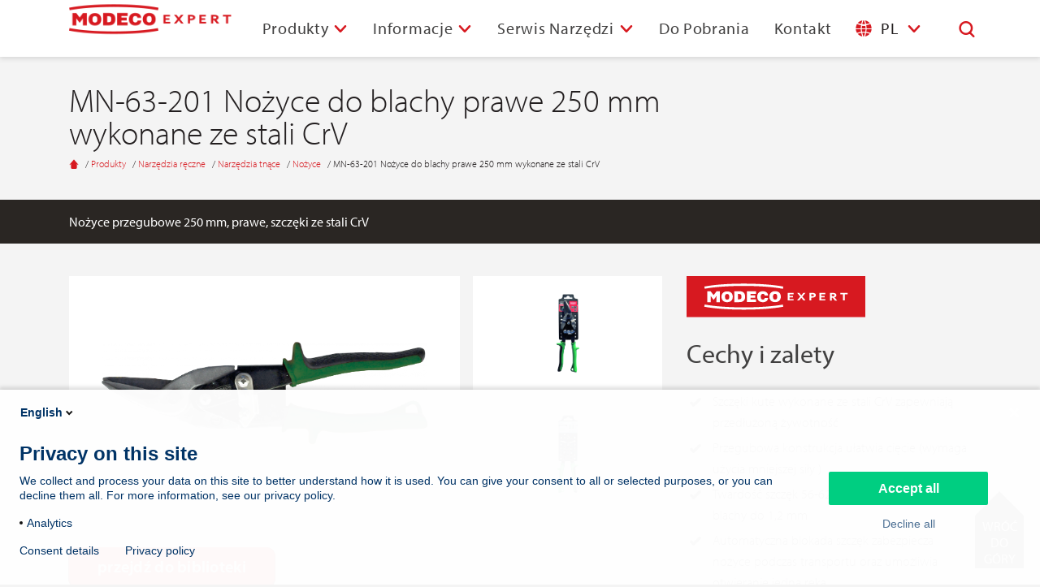

--- FILE ---
content_type: text/html; charset=UTF-8
request_url: https://modeco-expert.com/product/mn-63-201-nozyce-do-blachy-prawe-250-mm-wykonane-ze-stali-crv/
body_size: 22279
content:
<!DOCTYPE html>
<html lang="pl-PL">
<head>
    <meta charset="UTF-8"/>
    <meta http-equiv="X-UA-Compatible" content="IE=edge"/>
    <meta name="viewport" content="width=device-width, initial-scale=1"/>

    <!-- Turn off telephone number detection. -->
    <meta name="format-detection" content="telephone=no">

    <title>
        Modeco Expert    </title>
    <link rel="shortcut icon" type="image/x-icon" href="https://modeco-expert.com/wp-content/themes/koza-k-alfa-modeco/images/fico/favicon.ico">
    <link rel="apple-touch-icon" sizes="57x57"
          href="https://modeco-expert.com/wp-content/themes/koza-k-alfa-modeco/images/fico/apple-icon-57x57.png">
    <link rel="apple-touch-icon" sizes="60x60"
          href="https://modeco-expert.com/wp-content/themes/koza-k-alfa-modeco/images/fico/apple-icon-60x60.png">
    <link rel="apple-touch-icon" sizes="72x72"
          href="https://modeco-expert.com/wp-content/themes/koza-k-alfa-modeco/images/fico/apple-icon-72x72.png">
    <link rel="apple-touch-icon" sizes="76x76"
          href="https://modeco-expert.com/wp-content/themes/koza-k-alfa-modeco/images/fico/apple-icon-76x76.png">
    <link rel="apple-touch-icon" sizes="114x114"
          href="https://modeco-expert.com/wp-content/themes/koza-k-alfa-modeco/images/fico/apple-icon-114x114.png">
    <link rel="apple-touch-icon" sizes="120x120"
          href="https://modeco-expert.com/wp-content/themes/koza-k-alfa-modeco/images/fico/apple-icon-120x120.png">
    <link rel="apple-touch-icon" sizes="144x144"
          href="https://modeco-expert.com/wp-content/themes/koza-k-alfa-modeco/images/fico/apple-icon-144x144.png">
    <link rel="apple-touch-icon" sizes="152x152"
          href="https://modeco-expert.com/wp-content/themes/koza-k-alfa-modeco/images/fico/apple-icon-152x152.png">
    <link rel="apple-touch-icon" sizes="180x180"
          href="https://modeco-expert.com/wp-content/themes/koza-k-alfa-modeco/images/fico/apple-icon-180x180.png">
    <link rel="icon" type="image/png" sizes="192x192"
          href="https://modeco-expert.com/wp-content/themes/koza-k-alfa-modeco/images/fico/android-icon-192x192.png">
    <link rel="icon" type="image/png" sizes="32x32"
          href="https://modeco-expert.com/wp-content/themes/koza-k-alfa-modeco/images/fico/favicon-32x32.png">
    <link rel="icon" type="image/png" sizes="96x96"
          href="https://modeco-expert.com/wp-content/themes/koza-k-alfa-modeco/images/fico/favicon-96x96.png">
    <link rel="icon" type="image/png" sizes="16x16"
          href="https://modeco-expert.com/wp-content/themes/koza-k-alfa-modeco/images/fico/favicon-16x16.png">
    <link rel="manifest" href="https://modeco-expert.com/wp-content/themes/koza-k-alfa-modeco/images/fico/manifest.json">
    <meta name="msapplication-TileColor" content="#ffffff">
    <meta name="msapplication-TileImage" content="https://modeco-expert.com/wp-content/themes/koza-k-alfa-modeco/images/fico/ms-icon-144x144.png">
    <meta name="theme-color" content="#ffffff">


        <!--[if lt IE 9]>
    <script src="//cdnjs.cloudflare.com/ajax/libs/html5shiv/3.7.3/html5shiv.min.js" type="text/javascript"></script>
    <![endif]-->


    <!-- for product lightbox -->
    <link rel="stylesheet" href="//cdnjs.cloudflare.com/ajax/libs/fancybox/3.1.20/jquery.fancybox.min.css"/>


    <!-- custom rwl font with icon -->
    <link rel="stylesheet" href="https://modeco-expert.com/wp-content/themes/koza-k-alfa/css/lib/font-kua/animation.css">
    <!--[if IE 7]-->
    <!--<link rel="stylesheet" href="css/rwl-font-icon-ie7.css">-->
    <!-- <![endif]-->
    <link rel="stylesheet" href="https://modeco-expert.com/wp-content/themes/koza-k-alfa/css/lib/font-kua/kua-font-icon.css">
    <!-- Bootstrap CSS -->
    <link rel="stylesheet" href="https://cdn.jsdelivr.net/npm/bootstrap@4.6.0/dist/css/bootstrap.min.css" integrity="sha384-B0vP5xmATw1+K9KRQjQERJvTumQW0nPEzvF6L/Z6nronJ3oUOFUFpCjEUQouq2+l" crossorigin="anonymous">

    <!-- slick slider -->
    <link rel="stylesheet" type="text/css" href="//cdn.jsdelivr.net/gh/kenwheeler/slick@1.6.0/slick/slick.css"/>
    <link rel="stylesheet" href="https://modeco-expert.com/wp-content/themes/koza-k-alfa-modeco/dist/style.css" />
<!--	<link rel="stylesheet" href="--><!--/dist/style.css">-->
    <script src="https://modeco-expert.com/wp-content/themes/koza-k-alfa/js/lib/modernizr.js"></script>
<!--    <script src="//ajax.googleapis.com/ajax/libs/jquery/3.1.1/jquery.min.js"></script>-->
	<script
		src="https://code.jquery.com/jquery-3.6.0.min.js"
		integrity="sha256-/xUj+3OJU5yExlq6GSYGSHk7tPXikynS7ogEvDej/m4="
		crossorigin="anonymous"></script>
    <script>window.jQuery || document.write('<script src="https://modeco-expert.com/wp-content/themes/koza-k-alfa/js/lib/jquery-3.6.0.min.js"><\/script>')</script>
    <meta name='robots' content='index, follow, max-image-preview:large, max-snippet:-1, max-video-preview:-1' />
	<style>img:is([sizes="auto" i], [sizes^="auto," i]) { contain-intrinsic-size: 3000px 1500px }</style>
	
<!-- Google Tag Manager for WordPress by gtm4wp.com -->
<script data-cfasync="false" data-pagespeed-no-defer>
	var gtm4wp_datalayer_name = "dataLayer";
	var dataLayer = dataLayer || [];
</script>
<!-- End Google Tag Manager for WordPress by gtm4wp.com -->
	<!-- This site is optimized with the Yoast SEO plugin v26.0 - https://yoast.com/wordpress/plugins/seo/ -->
	<meta property="og:locale" content="pl_PL" />
	<meta property="og:type" content="website" />
	<meta property="og:site_name" content="Modeco Expert" />
	<meta name="twitter:card" content="summary_large_image" />
	<script type="application/ld+json" class="yoast-schema-graph">{"@context":"https://schema.org","@graph":[{"@type":"WebSite","@id":"https://modeco-expert.com/#website","url":"https://modeco-expert.com/","name":"Modeco Expert","description":"Modeco Expert to dynamicznie rozwijająca się marka narzędzi ręcznych i elektronarzędzi.","potentialAction":[{"@type":"SearchAction","target":{"@type":"EntryPoint","urlTemplate":"https://modeco-expert.com/?s={search_term_string}"},"query-input":{"@type":"PropertyValueSpecification","valueRequired":true,"valueName":"search_term_string"}}],"inLanguage":"pl-PL"}]}</script>
	<!-- / Yoast SEO plugin. -->


<link rel='dns-prefetch' href='//rawl-assets.com' />
<script type="text/javascript">
/* <![CDATA[ */
window._wpemojiSettings = {"baseUrl":"https:\/\/s.w.org\/images\/core\/emoji\/16.0.1\/72x72\/","ext":".png","svgUrl":"https:\/\/s.w.org\/images\/core\/emoji\/16.0.1\/svg\/","svgExt":".svg","source":{"concatemoji":"https:\/\/modeco-expert.com\/wp-includes\/js\/wp-emoji-release.min.js?ver=6.8.3"}};
/*! This file is auto-generated */
!function(s,n){var o,i,e;function c(e){try{var t={supportTests:e,timestamp:(new Date).valueOf()};sessionStorage.setItem(o,JSON.stringify(t))}catch(e){}}function p(e,t,n){e.clearRect(0,0,e.canvas.width,e.canvas.height),e.fillText(t,0,0);var t=new Uint32Array(e.getImageData(0,0,e.canvas.width,e.canvas.height).data),a=(e.clearRect(0,0,e.canvas.width,e.canvas.height),e.fillText(n,0,0),new Uint32Array(e.getImageData(0,0,e.canvas.width,e.canvas.height).data));return t.every(function(e,t){return e===a[t]})}function u(e,t){e.clearRect(0,0,e.canvas.width,e.canvas.height),e.fillText(t,0,0);for(var n=e.getImageData(16,16,1,1),a=0;a<n.data.length;a++)if(0!==n.data[a])return!1;return!0}function f(e,t,n,a){switch(t){case"flag":return n(e,"\ud83c\udff3\ufe0f\u200d\u26a7\ufe0f","\ud83c\udff3\ufe0f\u200b\u26a7\ufe0f")?!1:!n(e,"\ud83c\udde8\ud83c\uddf6","\ud83c\udde8\u200b\ud83c\uddf6")&&!n(e,"\ud83c\udff4\udb40\udc67\udb40\udc62\udb40\udc65\udb40\udc6e\udb40\udc67\udb40\udc7f","\ud83c\udff4\u200b\udb40\udc67\u200b\udb40\udc62\u200b\udb40\udc65\u200b\udb40\udc6e\u200b\udb40\udc67\u200b\udb40\udc7f");case"emoji":return!a(e,"\ud83e\udedf")}return!1}function g(e,t,n,a){var r="undefined"!=typeof WorkerGlobalScope&&self instanceof WorkerGlobalScope?new OffscreenCanvas(300,150):s.createElement("canvas"),o=r.getContext("2d",{willReadFrequently:!0}),i=(o.textBaseline="top",o.font="600 32px Arial",{});return e.forEach(function(e){i[e]=t(o,e,n,a)}),i}function t(e){var t=s.createElement("script");t.src=e,t.defer=!0,s.head.appendChild(t)}"undefined"!=typeof Promise&&(o="wpEmojiSettingsSupports",i=["flag","emoji"],n.supports={everything:!0,everythingExceptFlag:!0},e=new Promise(function(e){s.addEventListener("DOMContentLoaded",e,{once:!0})}),new Promise(function(t){var n=function(){try{var e=JSON.parse(sessionStorage.getItem(o));if("object"==typeof e&&"number"==typeof e.timestamp&&(new Date).valueOf()<e.timestamp+604800&&"object"==typeof e.supportTests)return e.supportTests}catch(e){}return null}();if(!n){if("undefined"!=typeof Worker&&"undefined"!=typeof OffscreenCanvas&&"undefined"!=typeof URL&&URL.createObjectURL&&"undefined"!=typeof Blob)try{var e="postMessage("+g.toString()+"("+[JSON.stringify(i),f.toString(),p.toString(),u.toString()].join(",")+"));",a=new Blob([e],{type:"text/javascript"}),r=new Worker(URL.createObjectURL(a),{name:"wpTestEmojiSupports"});return void(r.onmessage=function(e){c(n=e.data),r.terminate(),t(n)})}catch(e){}c(n=g(i,f,p,u))}t(n)}).then(function(e){for(var t in e)n.supports[t]=e[t],n.supports.everything=n.supports.everything&&n.supports[t],"flag"!==t&&(n.supports.everythingExceptFlag=n.supports.everythingExceptFlag&&n.supports[t]);n.supports.everythingExceptFlag=n.supports.everythingExceptFlag&&!n.supports.flag,n.DOMReady=!1,n.readyCallback=function(){n.DOMReady=!0}}).then(function(){return e}).then(function(){var e;n.supports.everything||(n.readyCallback(),(e=n.source||{}).concatemoji?t(e.concatemoji):e.wpemoji&&e.twemoji&&(t(e.twemoji),t(e.wpemoji)))}))}((window,document),window._wpemojiSettings);
/* ]]> */
</script>
<style id='wp-emoji-styles-inline-css' type='text/css'>

	img.wp-smiley, img.emoji {
		display: inline !important;
		border: none !important;
		box-shadow: none !important;
		height: 1em !important;
		width: 1em !important;
		margin: 0 0.07em !important;
		vertical-align: -0.1em !important;
		background: none !important;
		padding: 0 !important;
	}
</style>
<link rel='stylesheet' id='wp-block-library-css' href='https://modeco-expert.com/wp-includes/css/dist/block-library/style.min.css?ver=6.8.3' type='text/css' media='all' />
<style id='classic-theme-styles-inline-css' type='text/css'>
/*! This file is auto-generated */
.wp-block-button__link{color:#fff;background-color:#32373c;border-radius:9999px;box-shadow:none;text-decoration:none;padding:calc(.667em + 2px) calc(1.333em + 2px);font-size:1.125em}.wp-block-file__button{background:#32373c;color:#fff;text-decoration:none}
</style>
<style id='global-styles-inline-css' type='text/css'>
:root{--wp--preset--aspect-ratio--square: 1;--wp--preset--aspect-ratio--4-3: 4/3;--wp--preset--aspect-ratio--3-4: 3/4;--wp--preset--aspect-ratio--3-2: 3/2;--wp--preset--aspect-ratio--2-3: 2/3;--wp--preset--aspect-ratio--16-9: 16/9;--wp--preset--aspect-ratio--9-16: 9/16;--wp--preset--color--black: #000000;--wp--preset--color--cyan-bluish-gray: #abb8c3;--wp--preset--color--white: #ffffff;--wp--preset--color--pale-pink: #f78da7;--wp--preset--color--vivid-red: #cf2e2e;--wp--preset--color--luminous-vivid-orange: #ff6900;--wp--preset--color--luminous-vivid-amber: #fcb900;--wp--preset--color--light-green-cyan: #7bdcb5;--wp--preset--color--vivid-green-cyan: #00d084;--wp--preset--color--pale-cyan-blue: #8ed1fc;--wp--preset--color--vivid-cyan-blue: #0693e3;--wp--preset--color--vivid-purple: #9b51e0;--wp--preset--gradient--vivid-cyan-blue-to-vivid-purple: linear-gradient(135deg,rgba(6,147,227,1) 0%,rgb(155,81,224) 100%);--wp--preset--gradient--light-green-cyan-to-vivid-green-cyan: linear-gradient(135deg,rgb(122,220,180) 0%,rgb(0,208,130) 100%);--wp--preset--gradient--luminous-vivid-amber-to-luminous-vivid-orange: linear-gradient(135deg,rgba(252,185,0,1) 0%,rgba(255,105,0,1) 100%);--wp--preset--gradient--luminous-vivid-orange-to-vivid-red: linear-gradient(135deg,rgba(255,105,0,1) 0%,rgb(207,46,46) 100%);--wp--preset--gradient--very-light-gray-to-cyan-bluish-gray: linear-gradient(135deg,rgb(238,238,238) 0%,rgb(169,184,195) 100%);--wp--preset--gradient--cool-to-warm-spectrum: linear-gradient(135deg,rgb(74,234,220) 0%,rgb(151,120,209) 20%,rgb(207,42,186) 40%,rgb(238,44,130) 60%,rgb(251,105,98) 80%,rgb(254,248,76) 100%);--wp--preset--gradient--blush-light-purple: linear-gradient(135deg,rgb(255,206,236) 0%,rgb(152,150,240) 100%);--wp--preset--gradient--blush-bordeaux: linear-gradient(135deg,rgb(254,205,165) 0%,rgb(254,45,45) 50%,rgb(107,0,62) 100%);--wp--preset--gradient--luminous-dusk: linear-gradient(135deg,rgb(255,203,112) 0%,rgb(199,81,192) 50%,rgb(65,88,208) 100%);--wp--preset--gradient--pale-ocean: linear-gradient(135deg,rgb(255,245,203) 0%,rgb(182,227,212) 50%,rgb(51,167,181) 100%);--wp--preset--gradient--electric-grass: linear-gradient(135deg,rgb(202,248,128) 0%,rgb(113,206,126) 100%);--wp--preset--gradient--midnight: linear-gradient(135deg,rgb(2,3,129) 0%,rgb(40,116,252) 100%);--wp--preset--font-size--small: 13px;--wp--preset--font-size--medium: 20px;--wp--preset--font-size--large: 36px;--wp--preset--font-size--x-large: 42px;--wp--preset--spacing--20: 0.44rem;--wp--preset--spacing--30: 0.67rem;--wp--preset--spacing--40: 1rem;--wp--preset--spacing--50: 1.5rem;--wp--preset--spacing--60: 2.25rem;--wp--preset--spacing--70: 3.38rem;--wp--preset--spacing--80: 5.06rem;--wp--preset--shadow--natural: 6px 6px 9px rgba(0, 0, 0, 0.2);--wp--preset--shadow--deep: 12px 12px 50px rgba(0, 0, 0, 0.4);--wp--preset--shadow--sharp: 6px 6px 0px rgba(0, 0, 0, 0.2);--wp--preset--shadow--outlined: 6px 6px 0px -3px rgba(255, 255, 255, 1), 6px 6px rgba(0, 0, 0, 1);--wp--preset--shadow--crisp: 6px 6px 0px rgba(0, 0, 0, 1);}:where(.is-layout-flex){gap: 0.5em;}:where(.is-layout-grid){gap: 0.5em;}body .is-layout-flex{display: flex;}.is-layout-flex{flex-wrap: wrap;align-items: center;}.is-layout-flex > :is(*, div){margin: 0;}body .is-layout-grid{display: grid;}.is-layout-grid > :is(*, div){margin: 0;}:where(.wp-block-columns.is-layout-flex){gap: 2em;}:where(.wp-block-columns.is-layout-grid){gap: 2em;}:where(.wp-block-post-template.is-layout-flex){gap: 1.25em;}:where(.wp-block-post-template.is-layout-grid){gap: 1.25em;}.has-black-color{color: var(--wp--preset--color--black) !important;}.has-cyan-bluish-gray-color{color: var(--wp--preset--color--cyan-bluish-gray) !important;}.has-white-color{color: var(--wp--preset--color--white) !important;}.has-pale-pink-color{color: var(--wp--preset--color--pale-pink) !important;}.has-vivid-red-color{color: var(--wp--preset--color--vivid-red) !important;}.has-luminous-vivid-orange-color{color: var(--wp--preset--color--luminous-vivid-orange) !important;}.has-luminous-vivid-amber-color{color: var(--wp--preset--color--luminous-vivid-amber) !important;}.has-light-green-cyan-color{color: var(--wp--preset--color--light-green-cyan) !important;}.has-vivid-green-cyan-color{color: var(--wp--preset--color--vivid-green-cyan) !important;}.has-pale-cyan-blue-color{color: var(--wp--preset--color--pale-cyan-blue) !important;}.has-vivid-cyan-blue-color{color: var(--wp--preset--color--vivid-cyan-blue) !important;}.has-vivid-purple-color{color: var(--wp--preset--color--vivid-purple) !important;}.has-black-background-color{background-color: var(--wp--preset--color--black) !important;}.has-cyan-bluish-gray-background-color{background-color: var(--wp--preset--color--cyan-bluish-gray) !important;}.has-white-background-color{background-color: var(--wp--preset--color--white) !important;}.has-pale-pink-background-color{background-color: var(--wp--preset--color--pale-pink) !important;}.has-vivid-red-background-color{background-color: var(--wp--preset--color--vivid-red) !important;}.has-luminous-vivid-orange-background-color{background-color: var(--wp--preset--color--luminous-vivid-orange) !important;}.has-luminous-vivid-amber-background-color{background-color: var(--wp--preset--color--luminous-vivid-amber) !important;}.has-light-green-cyan-background-color{background-color: var(--wp--preset--color--light-green-cyan) !important;}.has-vivid-green-cyan-background-color{background-color: var(--wp--preset--color--vivid-green-cyan) !important;}.has-pale-cyan-blue-background-color{background-color: var(--wp--preset--color--pale-cyan-blue) !important;}.has-vivid-cyan-blue-background-color{background-color: var(--wp--preset--color--vivid-cyan-blue) !important;}.has-vivid-purple-background-color{background-color: var(--wp--preset--color--vivid-purple) !important;}.has-black-border-color{border-color: var(--wp--preset--color--black) !important;}.has-cyan-bluish-gray-border-color{border-color: var(--wp--preset--color--cyan-bluish-gray) !important;}.has-white-border-color{border-color: var(--wp--preset--color--white) !important;}.has-pale-pink-border-color{border-color: var(--wp--preset--color--pale-pink) !important;}.has-vivid-red-border-color{border-color: var(--wp--preset--color--vivid-red) !important;}.has-luminous-vivid-orange-border-color{border-color: var(--wp--preset--color--luminous-vivid-orange) !important;}.has-luminous-vivid-amber-border-color{border-color: var(--wp--preset--color--luminous-vivid-amber) !important;}.has-light-green-cyan-border-color{border-color: var(--wp--preset--color--light-green-cyan) !important;}.has-vivid-green-cyan-border-color{border-color: var(--wp--preset--color--vivid-green-cyan) !important;}.has-pale-cyan-blue-border-color{border-color: var(--wp--preset--color--pale-cyan-blue) !important;}.has-vivid-cyan-blue-border-color{border-color: var(--wp--preset--color--vivid-cyan-blue) !important;}.has-vivid-purple-border-color{border-color: var(--wp--preset--color--vivid-purple) !important;}.has-vivid-cyan-blue-to-vivid-purple-gradient-background{background: var(--wp--preset--gradient--vivid-cyan-blue-to-vivid-purple) !important;}.has-light-green-cyan-to-vivid-green-cyan-gradient-background{background: var(--wp--preset--gradient--light-green-cyan-to-vivid-green-cyan) !important;}.has-luminous-vivid-amber-to-luminous-vivid-orange-gradient-background{background: var(--wp--preset--gradient--luminous-vivid-amber-to-luminous-vivid-orange) !important;}.has-luminous-vivid-orange-to-vivid-red-gradient-background{background: var(--wp--preset--gradient--luminous-vivid-orange-to-vivid-red) !important;}.has-very-light-gray-to-cyan-bluish-gray-gradient-background{background: var(--wp--preset--gradient--very-light-gray-to-cyan-bluish-gray) !important;}.has-cool-to-warm-spectrum-gradient-background{background: var(--wp--preset--gradient--cool-to-warm-spectrum) !important;}.has-blush-light-purple-gradient-background{background: var(--wp--preset--gradient--blush-light-purple) !important;}.has-blush-bordeaux-gradient-background{background: var(--wp--preset--gradient--blush-bordeaux) !important;}.has-luminous-dusk-gradient-background{background: var(--wp--preset--gradient--luminous-dusk) !important;}.has-pale-ocean-gradient-background{background: var(--wp--preset--gradient--pale-ocean) !important;}.has-electric-grass-gradient-background{background: var(--wp--preset--gradient--electric-grass) !important;}.has-midnight-gradient-background{background: var(--wp--preset--gradient--midnight) !important;}.has-small-font-size{font-size: var(--wp--preset--font-size--small) !important;}.has-medium-font-size{font-size: var(--wp--preset--font-size--medium) !important;}.has-large-font-size{font-size: var(--wp--preset--font-size--large) !important;}.has-x-large-font-size{font-size: var(--wp--preset--font-size--x-large) !important;}
:where(.wp-block-post-template.is-layout-flex){gap: 1.25em;}:where(.wp-block-post-template.is-layout-grid){gap: 1.25em;}
:where(.wp-block-columns.is-layout-flex){gap: 2em;}:where(.wp-block-columns.is-layout-grid){gap: 2em;}
:root :where(.wp-block-pullquote){font-size: 1.5em;line-height: 1.6;}
</style>
<link rel='stylesheet' id='contact-form-7-css' href='https://modeco-expert.com/wp-content/plugins/contact-form-7/includes/css/styles.css?ver=6.1.1' type='text/css' media='all' />
<link rel='stylesheet' id='rawlplug-legal-documents-css' href='https://rawl-assets.com/cdn/rawlplug/js-cookies-settings-library/1.0.0/cookies-settings-library.css?ver=1.0.1' type='text/css' media='all' />
<link rel='stylesheet' id='rawlplug_newsletter_auth0_style-css' href='https://modeco-expert.com/wp-content/plugins/rawlplug-newsletter-auth0/css/style.css?ver=1.0.0' type='text/css' media='all' />
<link rel='stylesheet' id='crp-style-rounded-thumbs-css' href='https://modeco-expert.com/wp-content/plugins/contextual-related-posts/css/rounded-thumbs.min.css?ver=4.1.0' type='text/css' media='all' />
<style id='crp-style-rounded-thumbs-inline-css' type='text/css'>

			.crp_related.crp-rounded-thumbs a {
				width: 150px;
                height: 150px;
				text-decoration: none;
			}
			.crp_related.crp-rounded-thumbs img {
				max-width: 150px;
				margin: auto;
			}
			.crp_related.crp-rounded-thumbs .crp_title {
				width: 100%;
			}
			
</style>
<script type="text/javascript" src="https://modeco-expert.com/wp-content/plugins/rawlplug-legal-documents-plugin/src/public/../../dist/rawlplug-legal-documents-public.js?ver=1.0.1" id="rawlplug-legal-documents-js"></script>
<link rel="https://api.w.org/" href="https://modeco-expert.com/wp-json/" /><link rel="EditURI" type="application/rsd+xml" title="RSD" href="https://modeco-expert.com/xmlrpc.php?rsd" />
<meta name="generator" content="WordPress 6.8.3" />
<script>
	(function(){
if(window.location.pathname === '/') {
	const script = document.createElement('script');
	script.src = 'https://rsm-api.rawl-app.com/mexp';
	document.head.appendChild(script);
}
	})()
</script><script>
	window.jsCookiesVersion = "1.0.1";
	window.jsCookiesScripts = {
        analytical: {
            start() {
                const script = document.createElement('script');
script.async = true;
script.src = 'https://www.googletagmanager.com/gtag/js?id=UA-57196314-43'

script.onload = () => {
  window.dataLayer = window.dataLayer || [];
  function gtag(){dataLayer.push(arguments);}
  gtag('js', new Date());

  gtag('config', 'UA-57196314-43');
}

document.head.appendChild(script);
                
                this.status = true;
            },
            status: false,
        },
        advertising: {
            start() {
                
                
                this.status = true;
            },
            status: false,
        }
	}
</script><!-- SEO meta tags powered by SmartCrawl https://wpmudev.com/project/smartcrawl-wordpress-seo/ -->
<!-- /SEO -->

<!-- Google Tag Manager for WordPress by gtm4wp.com -->
<!-- GTM Container placement set to automatic -->
<script data-cfasync="false" data-pagespeed-no-defer type="text/javascript">
	var dataLayer_content = {"pagePostType":"bloghome"};
	dataLayer.push( dataLayer_content );
</script>
<script data-cfasync="false" data-pagespeed-no-defer type="text/javascript">
(function(w,d,s,l,i){w[l]=w[l]||[];w[l].push({'gtm.start':
new Date().getTime(),event:'gtm.js'});var f=d.getElementsByTagName(s)[0],
j=d.createElement(s),dl=l!='dataLayer'?'&l='+l:'';j.async=true;j.src=
'//www.googletagmanager.com/gtm.js?id='+i+dl;f.parentNode.insertBefore(j,f);
})(window,document,'script','dataLayer','GTM-PQLCR35');
</script>
<!-- End Google Tag Manager for WordPress by gtm4wp.com -->		<script>
			document.documentElement.className = document.documentElement.className.replace( 'no-js', 'js' );
		</script>
				<style>
			.no-js img.lazyload { display: none; }
			figure.wp-block-image img.lazyloading { min-width: 150px; }
							.lazyload, .lazyloading { opacity: 0; }
				.lazyloaded {
					opacity: 1;
					transition: opacity 400ms;
					transition-delay: 0ms;
				}
					</style>
		<script>(function(window, document, dataLayerName, id) {
window[dataLayerName]=window[dataLayerName]||[],window[dataLayerName].push({start:(new Date).getTime(),event:"stg.start"});var scripts=document.getElementsByTagName('script')[0],tags=document.createElement('script');
var qP=[];dataLayerName!=="dataLayer"&&qP.push("data_layer_name="+dataLayerName);var qPString=qP.length>0?("?"+qP.join("&")):"";
tags.async=!0,tags.src="https://rwl.containers.piwik.pro/"+id+".js"+qPString,scripts.parentNode.insertBefore(tags,scripts);
!function(a,n,i){a[n]=a[n]||{};for(var c=0;c<i.length;c++)!function(i){a[n][i]=a[n][i]||{},a[n][i].api=a[n][i].api||function(){var a=[].slice.call(arguments,0);"string"==typeof a[0]&&window[dataLayerName].push({event:n+"."+i+":"+a[0],parameters:[].slice.call(arguments,1)})}}(i[c])}(window,"ppms",["tm","cm"]);
})(window, document, 'dataLayer', '0ab3e436-e0bc-40a1-994a-204e6142542a');</script>		<style type="text/css" id="wp-custom-css">
			.row{
	align-items: flex-start;
}

#search-form input {
  background-color: transparent;
  border: none;
  height: 70px;
  line-height: 70px;
  font-size: 18px;
  padding: 10px 50px;
}
#search-form input:focus,
#search-form input:focus {
  box-shadow: 0 0 0 0 #ffffff;
  outline: none;
  border: none;
}

.social_link_highlight {
          position: absolute;
          opacity: 0;
        }

.home-product-item__title{
	width: 50%;
  float: left;
  color: #414040;
  font-size: 20px;
  line-height: 1.3;
  padding: 20px 20px 10px 20px;
  margin: 0;
	    font-family: myriad-pro, sans-serif;
    font-weight: 500;
    font-style: normal;
    text-rendering: optimizeLegibility;
}		</style>
		
    <!-- Global site tag (gtag.js) - Google Analytics -->
<script async src="https://www.googletagmanager.com/gtag/js?id=UA-57196314-41"></script>
<script>
  window.dataLayer = window.dataLayer || [];
  function gtag(){dataLayer.push(arguments);}
  gtag('js', new Date());

  gtag('config', 'UA-57196314-43');
</script>
</head>

<body class="blog wp-theme-koza-k-alfa wp-child-theme-koza-k-alfa-modeco koelner-web">

<div class="main_wrapper">
    <header class="header_main">
        
<div class="container">
	<div class="row header-inner">
		<div class="col-12 header-main--search d-none d-xl-block">
			<!-- search -->
			<div class="header-main--search-inner">
				<button type="button" name="button" class="search-ico btn-no"><i class="kua_icon">&#xe82d;</i></button>
				<form method="get" action="/products-search" id="search-form">
    <input type="text" name="query" placeholder="Search..." />
</form>

				<button type="button" name="button" class="close-ico btn-no"><i class="kua_icon">&#xe854;</i></button>
			</div>
		</div>


		<div class="col-sm-12 header-main--inner">
			<!-- mobile menu button -->
			<button type="button" name="button" class="menu_link--open btn-no d-xl-none">
				<i class="kua_icon">&#xe87b;</i>
			</button>

			<!--  logotype-->
			
			<h2 class="header-main--siteTitle">
			<a href="https://modeco-expert.com" title="Modeco Expert" rel="home">
									<img  width="width: 200px" style="width: 200px" alt="Modeco Expert" data-src="https://modeco-expert.com/wp-content/themes/koza-k-alfa/images/header_logotypes/modeco_expert.png" class="lazyload" src="[data-uri]"><noscript><img  width="width: 200px" style="width: 200px" alt="Modeco Expert" data-src="https://modeco-expert.com/wp-content/themes/koza-k-alfa/images/header_logotypes/modeco_expert.png" class="lazyload" src="[data-uri]"><noscript><img src="https://modeco-expert.com/wp-content/themes/koza-k-alfa/images/header_logotypes/modeco_expert.png" width="width: 200px" style="width: 200px" alt="Modeco Expert"></noscript></noscript>
							</a>
			</h2>

			<!-- header main menu and telephone label -->
							<div class="header-main--menu">
					<nav class="d-none d-xl-block">
						<ul class="main-menu"><li><a href="/products">Produkty</a><ul class="sub-menu"><li><a href="/rwl-categories/elektronarzedzia">Elektronarzędzia</a></li><li><a href="/rwl-categories/akcesoria-do-elektronarzedzi">Akcesoria do Elektronarzędzi</a></li><li><a href="/rwl-categories/narzedzia-reczne">Narzędzia ręczne</a></li></ul><span class="arrow_menu_more"></span></li><li id="menu-item-46476" class="menu-item menu-item-type-custom menu-item-object-custom menu-item-has-children menu-item-46476"><a href="#">Informacje</a><span class="arrow_menu_more"></span>
<ul class="sub-menu">
	<li id="menu-item-68780" class="menu-item menu-item-type-taxonomy menu-item-object-category menu-item-68780"><a href="https://modeco-expert.com/category/aktualnosci/">Aktualności</a></li>
	<li id="menu-item-76502" class="menu-item menu-item-type-post_type menu-item-object-page menu-item-76502"><a href="https://modeco-expert.com/o-nas/">O nas</a></li>
</ul>
</li>
<li id="menu-item-82589" class="menu-item menu-item-type-post_type menu-item-object-page menu-item-has-children menu-item-82589"><a href="https://modeco-expert.com/centralny-serwis-narzedzi/">Serwis narzędzi</a><span class="arrow_menu_more"></span>
<ul class="sub-menu">
	<li id="menu-item-76496" class="menu-item menu-item-type-post_type menu-item-object-page menu-item-76496"><a href="https://modeco-expert.com/centralny-serwis-narzedzi/informacje-ogolne/">Informacje ogólne</a></li>
	<li id="menu-item-82588" class="menu-item menu-item-type-post_type menu-item-object-page menu-item-82588"><a href="https://modeco-expert.com/centralny-serwis-narzedzi/zglos-naprawe/">Zgłoś naprawę</a></li>
	<li id="menu-item-82584" class="menu-item menu-item-type-post_type menu-item-object-page menu-item-82584"><a href="https://modeco-expert.com/centralny-serwis-narzedzi/czesci-zamienne/">Części zamienne</a></li>
	<li id="menu-item-82586" class="menu-item menu-item-type-post_type menu-item-object-page menu-item-82586"><a href="https://modeco-expert.com/centralny-serwis-narzedzi/instrukcje-obslugi/">Instrukcje obsługi</a></li>
	<li id="menu-item-76548" class="menu-item menu-item-type-post_type menu-item-object-page menu-item-76548"><a href="https://modeco-expert.com/centralny-serwis-narzedzi/navod-na-pouzitie-sk/">Návod na použitie SK</a></li>
</ul>
</li>
<li id="menu-item-70227" class="menu-item menu-item-type-post_type menu-item-object-page menu-item-70227"><a href="https://modeco-expert.com/do-pobrania/">Do pobrania</a></li>
<li id="menu-item-231089" class="menu-item menu-item-type-post_type menu-item-object-page menu-item-231089"><a href="https://modeco-expert.com/kontakt/">Kontakt</a></li>
            <li class="language-switcher menu-item menu-item-has-children menu-item-type-custom menu-item-object-custom">
                <i class="kua_icon icon-world icon_globe"></i>
                PL 
                <span class="arrow_menu_more"></span>
                
                <ul class="language-switcher__languageMenu sub-menu">
                    	<li class="lang-item lang-item-3825 lang-item-pl current-lang no-translation lang-item-first"><a lang="pl-PL" hreflang="pl-PL" href="https://modeco-expert.com/" aria-current="true">Polski</a></li>
	<li class="lang-item lang-item-13635 lang-item-en no-translation"><a lang="en-GB" hreflang="en-GB" href="https://modeco-expert.com/en/">English</a></li>
	<li class="lang-item lang-item-16124 lang-item-uk no-translation"><a lang="uk" hreflang="uk" href="https://modeco-expert.com/uk/">Українська</a></li>
 
                </ul>
            </li></ul>					</nav>

					<!-- header telephone label -->
									</div>
			
		</div>
	</div>
</div>
    </header>

    <!-- sticky header -->
            <header class="header-sticky">
            
<div class="container">
	<div class="row header-inner">
		<div class="col-12 header-main--search d-none d-xl-block">
			<!-- search -->
			<div class="header-main--search-inner">
				<button type="button" name="button" class="search-ico btn-no"><i class="kua_icon">&#xe82d;</i></button>
				<form method="get" action="/products-search" id="search-form">
    <input type="text" name="query" placeholder="Search..." />
</form>

				<button type="button" name="button" class="close-ico btn-no"><i class="kua_icon">&#xe854;</i></button>
			</div>
		</div>


		<div class="col-sm-12 header-main--inner">
			<!-- mobile menu button -->
			<button type="button" name="button" class="menu_link--open btn-no d-xl-none">
				<i class="kua_icon">&#xe87b;</i>
			</button>

			<!--  logotype-->
			
			<h2 class="header-main--siteTitle">
			<a href="https://modeco-expert.com" title="Modeco Expert" rel="home">
									<img  width="width: 200px" style="width: 200px" alt="Modeco Expert" data-src="https://modeco-expert.com/wp-content/themes/koza-k-alfa/images/header_logotypes/modeco_expert.png" class="lazyload" src="[data-uri]"><noscript><img  width="width: 200px" style="width: 200px" alt="Modeco Expert" data-src="https://modeco-expert.com/wp-content/themes/koza-k-alfa/images/header_logotypes/modeco_expert.png" class="lazyload" src="[data-uri]"><noscript><img src="https://modeco-expert.com/wp-content/themes/koza-k-alfa/images/header_logotypes/modeco_expert.png" width="width: 200px" style="width: 200px" alt="Modeco Expert"></noscript></noscript>
							</a>
			</h2>

			<!-- header main menu and telephone label -->
							<div class="header-main--menu">
					<nav class="d-none d-xl-block">
						<ul class="main-menu"><li><a href="/products">Produkty</a><ul class="sub-menu"><li><a href="/rwl-categories/elektronarzedzia">Elektronarzędzia</a></li><li><a href="/rwl-categories/akcesoria-do-elektronarzedzi">Akcesoria do Elektronarzędzi</a></li><li><a href="/rwl-categories/narzedzia-reczne">Narzędzia ręczne</a></li></ul><span class="arrow_menu_more"></span></li><li class="menu-item menu-item-type-custom menu-item-object-custom menu-item-has-children menu-item-46476"><a href="#">Informacje</a><span class="arrow_menu_more"></span>
<ul class="sub-menu">
	<li class="menu-item menu-item-type-taxonomy menu-item-object-category menu-item-68780"><a href="https://modeco-expert.com/category/aktualnosci/">Aktualności</a></li>
	<li class="menu-item menu-item-type-post_type menu-item-object-page menu-item-76502"><a href="https://modeco-expert.com/o-nas/">O nas</a></li>
</ul>
</li>
<li class="menu-item menu-item-type-post_type menu-item-object-page menu-item-has-children menu-item-82589"><a href="https://modeco-expert.com/centralny-serwis-narzedzi/">Serwis narzędzi</a><span class="arrow_menu_more"></span>
<ul class="sub-menu">
	<li class="menu-item menu-item-type-post_type menu-item-object-page menu-item-76496"><a href="https://modeco-expert.com/centralny-serwis-narzedzi/informacje-ogolne/">Informacje ogólne</a></li>
	<li class="menu-item menu-item-type-post_type menu-item-object-page menu-item-82588"><a href="https://modeco-expert.com/centralny-serwis-narzedzi/zglos-naprawe/">Zgłoś naprawę</a></li>
	<li class="menu-item menu-item-type-post_type menu-item-object-page menu-item-82584"><a href="https://modeco-expert.com/centralny-serwis-narzedzi/czesci-zamienne/">Części zamienne</a></li>
	<li class="menu-item menu-item-type-post_type menu-item-object-page menu-item-82586"><a href="https://modeco-expert.com/centralny-serwis-narzedzi/instrukcje-obslugi/">Instrukcje obsługi</a></li>
	<li class="menu-item menu-item-type-post_type menu-item-object-page menu-item-76548"><a href="https://modeco-expert.com/centralny-serwis-narzedzi/navod-na-pouzitie-sk/">Návod na použitie SK</a></li>
</ul>
</li>
<li class="menu-item menu-item-type-post_type menu-item-object-page menu-item-70227"><a href="https://modeco-expert.com/do-pobrania/">Do pobrania</a></li>
<li class="menu-item menu-item-type-post_type menu-item-object-page menu-item-231089"><a href="https://modeco-expert.com/kontakt/">Kontakt</a></li>
            <li class="language-switcher menu-item menu-item-has-children menu-item-type-custom menu-item-object-custom">
                <i class="kua_icon icon-world icon_globe"></i>
                PL 
                <span class="arrow_menu_more"></span>
                
                <ul class="language-switcher__languageMenu sub-menu">
                    	<li class="lang-item lang-item-3825 lang-item-pl current-lang no-translation lang-item-first"><a lang="pl-PL" hreflang="pl-PL" href="https://modeco-expert.com/" aria-current="true">Polski</a></li>
	<li class="lang-item lang-item-13635 lang-item-en no-translation"><a lang="en-GB" hreflang="en-GB" href="https://modeco-expert.com/en/">English</a></li>
	<li class="lang-item lang-item-16124 lang-item-uk no-translation"><a lang="uk" hreflang="uk" href="https://modeco-expert.com/uk/">Українська</a></li>
 
                </ul>
            </li></ul>					</nav>

					<!-- header telephone label -->
									</div>
			
		</div>
	</div>
</div>
        </header>
        <!-- //sticky header -->
    <div id="primary" class="content-area">
	    
<section class="top-page">
    <div class="container">
        <div class="row title-page">
            <div class="col-12 col-sm-9">
                <h1>MN-63-201 Nożyce do blachy prawe 250 mm wykonane ze stali CrV</h1>                <p id="breadcrumbs">
                <a href="/">
                    <i class="kua_icon icon-house"></i>
                </a>
                                    <i class="rwl-icon-font icon-right-small-arrow-icon"></i>
                    <span class="breadcrumb_last">
                        /
                        <a href="/products">
                            Produkty                        </a>
                    </span>
                                    <i class="rwl-icon-font icon-right-small-arrow-icon"></i>
                    <span class="breadcrumb_last">
                        /
                        <a href="/rwl-categories/narzedzia-reczne">
                            Narzędzia ręczne                        </a>
                    </span>
                                    <i class="rwl-icon-font icon-right-small-arrow-icon"></i>
                    <span class="breadcrumb_last">
                        /
                        <a href="/rwl-categories/narzedzia-tnace">
                            Narzędzia tnące                        </a>
                    </span>
                                    <i class="rwl-icon-font icon-right-small-arrow-icon"></i>
                    <span class="breadcrumb_last">
                        /
                        <a href="/rwl-categories/nozyce">
                            Nożyce                        </a>
                    </span>
                                    /
                    <span class="">
                            MN-63-201 Nożyce do blachy prawe 250 mm wykonane ze stali CrV                    </span>
                            </div>
        </div>
    </div>
</section>
        <main id="main" class="site-product">
                <!-- marketing features -->
    <section class="marketing-features brand_modeco">
        <div class="container">
            <div class="row">
                <div class="col-12">
                    <p>Nożyce przegubowe 250 mm, prawe, szczęki ze stali CrV</p>
                </div>
            </div>
        </div>
    </section>
    <!-- //marketing features -->

    <!-- brand logo -->
            <div class="brand_logo_box d-block d-md-none">
            <div class="container">
                <div class="row">
                    <div class="col-12">
                        <img  alt="Modeco" data-src="https://modeco-expert.com/wp-content/themes/koza-k-alfa/images//logotypes/modeco_expert.svg" class="lazyload" src="[data-uri]"><noscript><img  alt="Modeco" data-src="https://modeco-expert.com/wp-content/themes/koza-k-alfa/images//logotypes/modeco_expert.svg" class="lazyload" src="[data-uri]"><noscript><img src="https://modeco-expert.com/wp-content/themes/koza-k-alfa/images//logotypes/modeco_expert.svg" alt="Modeco"></noscript></noscript>                    </div>
                </div>
            </div>
        </div>
        <!-- //brand logo -->

    <!-- main introduction -->
    <section class="bg-page">
        <div class="container">
            <!-- Display json file link for administrator-->
                        <div class="row">

                <!-- product gallery -->
                <div class="col-12 col-md-8">
                    <div class="product-gallery">
                        <div class="row row-no-flex">
                            
                            <!-- first picture in product gallery -->
                            <div class="col-12 col-sm-8">
                                <div class="product-gallery-item">
                                    <!-- no image - add placeholder-->
                                                                            <a data-fancybox="gallery"
                                           href="https://assets.rawlplug.com/05d18cff-ef80-44ed-8b2b-acda68226ce1/L/MN-63-201_product_photo_WebResFull_1.png">
                                            <img alt="MN-63-201 Nożyce do blachy prawe 250 mm wykonane ze stali CrV"
 data-src="https://assets.rawlplug.com/05d18cff-ef80-44ed-8b2b-acda68226ce1/L/MN-63-201_product_photo_WebResFull_1.png" class="lazyload" src="[data-uri]" /><noscript><img alt="MN-63-201 Nożyce do blachy prawe 250 mm wykonane ze stali CrV"
                                                 src="https://assets.rawlplug.com/05d18cff-ef80-44ed-8b2b-acda68226ce1/L/MN-63-201_product_photo_WebResFull_1.png"/></noscript>
                                        </a>
                                                                    </div>
                            </div>

                            <!-- another pictures in product gallery -->
                                                                <div class="col-6 col-sm-4">
                                        <div class="product-gallery-item">
                                            <a data-fancybox="gallery"
                                               href="https://assets.rawlplug.com/05d18cff-ef80-44ed-8b2b-acda68226ce1/L/MN-63-201_product package_WebResFull.png">
                                                <img 
                                                     alt="MT_MN_PACKED_ELEMENT_PICTURE" data-src="https://assets.rawlplug.com/05d18cff-ef80-44ed-8b2b-acda68226ce1/L/MN-63-201_product package_WebResFull.png" class="lazyload" src="[data-uri]" /><noscript><img src="https://assets.rawlplug.com/05d18cff-ef80-44ed-8b2b-acda68226ce1/L/MN-63-201_product package_WebResFull.png"
                                                     alt="MT_MN_PACKED_ELEMENT_PICTURE"/></noscript>
                                            </a>
                                        </div>
                                    </div>
                                                                    <div class="col-6 col-sm-4">
                                        <div class="product-gallery-item">
                                            <a data-fancybox="gallery"
                                               href="https://assets.rawlplug.com/05d18cff-ef80-44ed-8b2b-acda68226ce1/L/MN-63-201_product package2_WebResFull.png">
                                                <img 
                                                     alt="MT_MN_PACKED_ELEMENT_PICTURE" data-src="https://assets.rawlplug.com/05d18cff-ef80-44ed-8b2b-acda68226ce1/L/MN-63-201_product package2_WebResFull.png" class="lazyload" src="[data-uri]" /><noscript><img src="https://assets.rawlplug.com/05d18cff-ef80-44ed-8b2b-acda68226ce1/L/MN-63-201_product package2_WebResFull.png"
                                                     alt="MT_MN_PACKED_ELEMENT_PICTURE"/></noscript>
                                            </a>
                                        </div>
                                    </div>
                                
                            <!-- video in product gallery -->
                            
                            <!-- 360 views in product gallery -->
                                                    </div>
                    </div><!-- //product gallery -->

                    <!-- product certificates -->
                    <div class="product_certificates">
                        <ul></ul>
						
                        <a class="btn btn--green btn-xs btn-arrow"
                           href="https://rtl2.rawl-app.com/?p=MN-63-201 Nożyce do blachy prawe 250 mm wykonane ze stali CrV"
                           target="_blank"
						   https://rtl2.rawl-app.com/;">
						przejdź do biblioteki                        </a>

                    </div>
                </div>
                <!-- //product certificates -->


                <!-- features and benefits -->
                                <div class="col-12 col-md-4 product-feature-des">
                    <!-- brand logo2 -->
                                            <div class="brand_logo_box d-none d-md-block">
                            <img  alt="Modeco" data-src="https://modeco-expert.com/wp-content/themes/koza-k-alfa/images//logotypes/modeco_expert.svg" class="lazyload" src="[data-uri]"><noscript><img  alt="Modeco" data-src="https://modeco-expert.com/wp-content/themes/koza-k-alfa/images//logotypes/modeco_expert.svg" class="lazyload" src="[data-uri]"><noscript><img src="https://modeco-expert.com/wp-content/themes/koza-k-alfa/images//logotypes/modeco_expert.svg" alt="Modeco"></noscript></noscript>                        </div>
                                                                <h3>Cechy i zalety</h3>
                        <ul class="style-check">
                                                                <li>Szczęki kute wykonane ze stali CrV zapewniają przedłużoną żywotność</li>
                                                                    <li>Przegubowa konstrukcja ułatwia cięcie (wymaga użycia mniejszej siły )</li>
                                                                    <li>Twardość szczęk 56-62 HRC umożliwia cięcie blachy do 1,2 mm</li>
                                                                    <li>Automatyczna blokada szczęk zabezpiecza nożyce podczas transportu oraz umożliwia otwieranie jedną ręką</li>
                                                                    <li>Rękojeść dwukomponentowa poprawia ergonomię uchwytu i podnosi komfort pracy</li>
                                                                    <li>Wyprofilowane szczęki umożliwiają idealne cięcie w linii prostej oraz w prawą stronę</li>
                                                        </ul>
                                    </div>
                <!-- //features and benefits -->
            </div>
        </div>
    </section>
    <!-- //main introduction -->

    <!-- product PR section -->
            <section class="info-page">
            <div class="container">
                <div class="row">
                    <div class="col-12">
                        <p>Szukasz dostawcy sprzętu i narzędzi?</p>
                        <button type="button" class="btn btn--green" id="open-form-pr">zapytaj o produkt</button>
                    </div>
                </div>
            </div>
        </section>

                    <div class="info-page-additional" id="form-pr">
                <div class="container">
                    <div class="row">
                        <div class="col-12 col-md-8 offset-md-2">
                            <button type="button" type="button" class="btn-no" id="close-form-pr" ><i class="kua_icon">&#xe854;</i></button>
                        </div>
                        <div class="col-12 col-md-8 offset-md-2">
                            <h3>Wypełnij formularz swoimi danymi i wyślij do nas zapytanie Klucz nastawny i gratownik Modeco Expert</h3>
                            Twoje zapytanie zostanie przetworzone przez nasz zespół sprzedaży.
Uwaga: nie jest to zamówienie produktu.                            
<div class="wpcf7 no-js" id="wpcf7-f12221-o1" lang="uk" dir="ltr" data-wpcf7-id="12221">
<div class="screen-reader-response"><p role="status" aria-live="polite" aria-atomic="true"></p> <ul></ul></div>
<form action="/product/mn-63-201-nozyce-do-blachy-prawe-250-mm-wykonane-ze-stali-crv/#wpcf7-f12221-o1" method="post" class="wpcf7-form init" aria-label="Контактна форма" enctype="multipart/form-data" novalidate="novalidate" data-status="init">
<fieldset class="hidden-fields-container"><input type="hidden" name="_wpcf7" value="12221" /><input type="hidden" name="_wpcf7_version" value="6.1.1" /><input type="hidden" name="_wpcf7_locale" value="uk" /><input type="hidden" name="_wpcf7_unit_tag" value="wpcf7-f12221-o1" /><input type="hidden" name="_wpcf7_container_post" value="0" /><input type="hidden" name="_wpcf7_posted_data_hash" value="" /><input type="hidden" name="_wpcf7_recaptcha_response" value="" />
</fieldset>
<div class="wpcf7-response-output" aria-hidden="true"></div>
<div class="row">
	<div class="col-sm-6">
		<p><label>Imie i nazwisko</label><span class="wpcf7-form-control-wrap" data-name="firstname"><input size="40" maxlength="400" class="wpcf7-form-control wpcf7-text" aria-invalid="false" value="" type="text" name="firstname" /></span>
		</p>
	</div>
	<div class="col-sm-6">
		<p><label>E-mail *</label><span class="wpcf7-form-control-wrap" data-name="email"><input size="40" maxlength="400" class="wpcf7-form-control wpcf7-email wpcf7-validates-as-required wpcf7-text wpcf7-validates-as-email" aria-required="true" aria-invalid="false" value="" type="email" name="email" /></span>
		</p>
	</div>
	<div class="col-sm-6">
		<p><label>Telefon</label><span class="wpcf7-form-control-wrap" data-name="phone"><input size="40" maxlength="40" minlength="9" class="wpcf7-form-control wpcf7-tel wpcf7-text wpcf7-validates-as-tel" aria-invalid="false" value="" type="tel" name="phone" /></span>
		</p>
	</div>
	<div class="col-sm-6">
		<p><label>Kraj *</label><span class="wpcf7-form-control-wrap" data-name="country"><select class="wpcf7-form-control wpcf7-select wpcf7-validates-as-required custom-select" aria-required="true" aria-invalid="false" name="country"><option value="">&#8212;Виберіть варіант&#8212;</option><option value="Australia">Australia</option><option value="Czechy">Czechy</option><option value="Francja">Francja</option><option value="Niemcy">Niemcy</option><option value="Węgry">Węgry</option><option value="Indie">Indie</option><option value="Indonezja">Indonezja</option><option value="Iran">Iran</option><option value="Irlandia">Irlandia</option><option value="Włochy">Włochy</option><option value="Laos">Laos</option><option value="Litwa">Litwa</option><option value="Malezja">Malezja</option><option value="Myanmar (Birma)">Myanmar (Birma)</option><option value="Oman">Oman</option><option value="Filipiny">Filipiny</option><option value="Polska">Polska</option><option value="Katar">Katar</option><option value="Rumunia">Rumunia</option><option value="Rosja">Rosja</option><option value="Serbia">Serbia</option><option value="Singapur">Singapur</option><option value="Słowacja">Słowacja</option><option value="Słowenia">Słowenia</option><option value="Sri Lanka">Sri Lanka</option><option value="Szwecja">Szwecja</option><option value="Tajlandia">Tajlandia</option><option value="Ukraina">Ukraina</option><option value="Zjednoczone Emiraty Arabskie">Zjednoczone Emiraty Arabskie</option><option value="Wielka Brytania">Wielka Brytania</option><option value="Wietnam">Wietnam</option></select></span>
		</p>
	</div>
	<div class="col-sm-6">
		<p><label>Temat *</label><span class="wpcf7-form-control-wrap" data-name="subject"><select class="wpcf7-form-control wpcf7-select wpcf7-validates-as-required custom-select" aria-required="true" aria-invalid="false" name="subject"><option value="">&#8212;Виберіть варіант&#8212;</option><option value="Produkt">Produkt</option><option value="Pytanie techniczne">Pytanie techniczne</option><option value="Inne">Inne</option></select></span>
		</p>
	</div>
	<div class="col-sm-6">
		<p><label>Plik</label><span class="wpcf7-form-control-wrap" data-name="file"><input size="40" class="wpcf7-form-control wpcf7-file" accept=".jpg,.jpeg,.png,.gif,.pdf,.doc,.docx,.ppt,.pptx,.odt,.txt,.xls,.xlsx,.csv" aria-invalid="false" type="file" name="file" /></span>
		</p>
	</div>
	<div class="col-12">
		<p><label>Wiadomość *</label><span class="wpcf7-form-control-wrap" data-name="message"><textarea cols="40" rows="10" maxlength="2000" class="wpcf7-form-control wpcf7-textarea wpcf7-validates-as-required" aria-required="true" aria-invalid="false" name="message"></textarea></span>
		</p>
	</div>
	<p>    <span class="wpcf7-form-control-wrap acceptance-113">
        <span class="wpcf7-form-control wpcf7-acceptance ">
            <span class="wpcf7-list-item">
                <label>
                    <input data-consent-connection="sana" data-consent-application="modeco-expert" data-consent-id="113" data-consent-version="592" data-required="1" type="checkbox" name="acceptance-113" value="1" aria-invalid="false" class="consent">
                    <span class="wpcf7-list-item-label">Wyrażam zgodę na przetwarzanie przez Modeco Expert Rawlplug S.A. ul. Kwidzyńska 6 51-416 Wrocław&nbsp;moich danych osobowych podanych w powyższym formularzu w celu realizacji i obsługi zapytania dokonanego przez formularz kontaktowy. Zostałem poinformowany, że mogę cofnąć swoją zgodę w każdym czasie, jednak cofnięcie zgody nie wpłynie na legalność przetwarzania moich danych osobowych dokonanego przed jej cofnięciem.</span>
                </label>
            </span>
        </span>
    </span>    <span class="wpcf7-form-control-wrap acceptance-114">
        <span class="wpcf7-form-control wpcf7-acceptance ">
            <span class="wpcf7-list-item">
                <label>
                    <input data-consent-connection="sana" data-consent-application="modeco-expert" data-consent-id="114" data-consent-version="591" data-required="1" type="checkbox" name="acceptance-114" value="1" aria-invalid="false" class="consent">
                    <span class="wpcf7-list-item-label">Oświadczam, że zapoznałem się z treścią <a href="https://www.modeco-expert.com/polityka-prywatnosci/">Polityki Prywatności</a> i ją akceptuję.</span>
                </label>
            </span>
        </span>
    </span>
	</p>
	<div class="col-sm-12">
		<p><span class="wpcf7-form-control-wrap" data-name="quiz-888"><label><span class="wpcf7-quiz-label">Wpisz: ile dni jest w tygodniu? (proszę podać numer)*</span> <input size="40" class="wpcf7-form-control wpcf7-quiz rwl-confirm" autocomplete="off" aria-required="true" aria-invalid="false" type="text" name="quiz-888" /></label><input type="hidden" name="_wpcf7_quiz_answer_quiz-888" value="e18d5f481ac94a4a8d165b41097a2774" /></span>
		</p>
	</div>
	<p><span id="wpcf7-696bcdc92f812-wrapper" class="wpcf7-form-control-wrap honeypot-381-wrap" style="display:none !important; visibility:hidden !important;"><label for="wpcf7-696bcdc92f812-field" class="hp-message">Please leave this field empty.</label><input id="wpcf7-696bcdc92f812-field"  class="wpcf7-form-control wpcf7-text" type="text" name="honeypot-381" value="" size="40" tabindex="-1" autocomplete="new-password" /></span>
	</p>
	<div class="col-12">
		<p><input class="wpcf7-form-control wpcf7-submit has-spinner" type="submit" value="Wyślij" />
		</p>
	</div>
</div>
</form>
</div>
                        </div>
                    </div>
                </div>
            </div>
                <!-- //product PR section -->

    <!-- product tabs -->
        <section class="product-tabs">
        <div class="container">
            <div class="row">
                <div class="col-12">
                    <div role="tabpanel" data-example-id="togglable-tabs">
                        <ul id="productTab" class="nav nav-tabs" role="tablist">

                            <li role="presentation" class="tabShow">
                                <a href="#product-description" id="product-description-tab" role="tab" data-toggle="tab" aria-controls="product-description"
                                   aria-selected="true" class="active show" aria-selected="true">
                                    <span>Opis produktu</span>
                                </a>
                            </li>

                            
                                                                    <li role="presentation" class="next">
                                            <a href="#product-information" role="tab" id="product-information-tab" data-toggle="tab" aria-controls="product-information">
                                                <span>Informacje o produkcie</span>
                                            </a>
                                        </li>
                                    
                            
                            <li role="presentation" >
                                <a href="#downloads" role="tab" id="downloads-tab" data-toggle="tab" aria-controls="downloads">
                                    <span>Pliki do pobrania</span>
                                </a>
                            </li>
                        </ul>

                        <div id="productTabContent" class="tab-content main_content">

                            <div role="tabpanel" class="tab-pane fade in active show" id="product-description" aria-labelledby="product-description-tab">
                                <div class="row">
                                    
                                    
                                                                            <div class="col-12 col-md-6">
                                            <p>Brak danych.</p>
                                        </div>
                                                                    </div>
                            </div>

                            
                                                                    <div role="tabpanel" class="tab-pane fade in" id="product-information" aria-labelledby="product-information-tab">
                                            <h4>Informacje o produkcie</h4>
                                            <div class="productTables">
                                                <div id="ProductCodes" title="Product Information" class="hideOverFlow tab-pane active">
<table id="gen_table_Table_3" cellspacing="0.0" class="border_7644505">
<colgroup>
<col>
<col>
<col>
<col>
<col>
<col>
<col>
</colgroup>
<thead><tr>
<td class="RGBBlue-headers bgColor_6840853 RGBBlue-headers"><p class="Center Center"><span class="boldWhite-tableHead6 char_6840855 boldWhite-tableHead6">Indeks</span></p></td>
<td class="RGBBlue-headers bgColor_6840853 RGBBlue-headers"><p class="Center Center"><span class="boldWhite-tableHead6 char_6840855 boldWhite-tableHead6">Długość całkowita nożyc do blachy</span></p></td>
<td class="RGBBlue-headers bgColor_6840853 RGBBlue-headers"><p class="Center Center"><span class="boldWhite-tableHead6 char_6840855 boldWhite-tableHead6">Opakowanie jednostkowe</span></p></td>
<td class="RGBBlue-headers bgColor_6840853 RGBBlue-headers"><p class="Center Center"><span class="boldWhite-tableHead6 char_6840855 boldWhite-tableHead6">Opakowanie zbiorcze</span></p></td>
<td class="RGBBlue-headers bgColor_6840853 RGBBlue-headers"><p class="Center Center"><span class="boldWhite-tableHead6 char_6840855 boldWhite-tableHead6">Waga opakowania jednostkowego</span></p></td>
<td class="RGBBlue-headers bgColor_6840853 RGBBlue-headers"><p class="Center Center"><span class="boldWhite-tableHead6 char_6840855 boldWhite-tableHead6">Waga opakowania zbiorczego</span></p></td>
<td class="RGBBlue-headers bgColor_6840853 RGBBlue-headers"><p class="Center Center"><span class="boldWhite-tableHead6 char_6840855 boldWhite-tableHead6">EAN</span></p></td>
</tr></thead>
<tbody>
<tr>
<td class="RGBBlue-headers bgColor_6840853 RGBBlue-headers"><p><span class="char_6840101"></span></p></td>
<td class="RGBBlue-headers bgColor_6840853 RGBBlue-headers"><p class="Center Center"><span class="boldWhite-tableHead6 char_6840855 boldWhite-tableHead6">[mm]</span></p></td>
<td class="RGBBlue-headers bgColor_6840853 RGBBlue-headers"><p class="Center Center"><span class="boldWhite-tableHead6 char_6840855 boldWhite-tableHead6">[szt]</span></p></td>
<td class="RGBBlue-headers bgColor_6840853 RGBBlue-headers"><p class="Center Center"><span class="boldWhite-tableHead6 char_6840855 boldWhite-tableHead6">[szt]</span></p></td>
<td class="RGBBlue-headers bgColor_6840853 RGBBlue-headers"><p class="Center Center"><span class="boldWhite-tableHead6 char_6840855 boldWhite-tableHead6">[kg]</span></p></td>
<td class="RGBBlue-headers bgColor_6840853 RGBBlue-headers"><p class="Center Center"><span class="boldWhite-tableHead6 char_6840855 boldWhite-tableHead6">[kg]</span></p></td>
<td class="RGBBlue-headers bgColor_6840853 RGBBlue-headers"><p><span class="char_6840101"></span></p></td>
</tr>
<tr>
<td><p class="Center Center"><span class="regBlack-tableBodyDefault6 char_6840859 regBlack-tableBodyDefault6">MN-63-201</span></p></td>
<td><p class="Center Center"><span class="regBlack-tableBodyDefault6 char_6840859 regBlack-tableBodyDefault6">250</span></p></td>
<td><p class="Center Center"><span class="regBlack-tableBodyDefault6 char_6840859 regBlack-tableBodyDefault6">6</span></p></td>
<td><p class="Center Center"><span class="regBlack-tableBodyDefault6 char_6840859 regBlack-tableBodyDefault6">36</span></p></td>
<td><p class="Center Center"><span class="regBlack-tableBodyDefault6 char_6840859 regBlack-tableBodyDefault6">2.1</span></p></td>
<td><p class="Center Center"><span class="regBlack-tableBodyDefault6 char_6840859 regBlack-tableBodyDefault6">12.8</span></p></td>
<td><p class="Center Center"><span class="regBlack-tableBodyDefault6 char_6840859 regBlack-tableBodyDefault6">5906757151673</span></p></td>
</tr>
</tbody>
</table>
<p><span class="char_6840101"></span></p>
<p><span class="char_6840101"></span></p>
</div>                                            </div>
                                        </div>
                                    
                            
                            <div role="tabpanel" class="tab-pane fade in" id="downloads" aria-labelledby="downloads-tab">
                                <h4>Pliki do pobrania</h4>

                                <p>Potrzebujesz dokumentów do innego produktu? Odwiedź naszą bibliotekę techniczną.</p>
                                <a class="btn btn--green btn-xs btn-arrow"
                                   href="https://rtl2.rawl-app.com/?p=MN-63-201 Nożyce do blachy prawe 250 mm wykonane ze stali CrV"
                                   target="_blank"
								   https://rtl2.rawl-app.com/;">
								przejdź do biblioteki                                </a>
                            </div>

                        </div>
                    </div>
                </div>


            </div>
        </div>
    </section>
    <!-- //product tabs -->


    
    <!-- //Associated products and Corresponding products -->
        </main>
    </div>

<footer id="mainFooter">
                            <style>
                                                        .simple-background-section {
                                background-image: url('https://modeco-expert.com/wp-content/uploads/2020/01/Layer-17.png');
                            }
                            
                                                        @media screen and (min-width: 480px) {
                                .simple-background-section {
                                    background-image: url('https://modeco-expert.com/wp-content/uploads/2020/01/Layer-17.png');
                                }
                            }
                                                    </style>
                            <div class="simple-background-section">
                                <div class="decoration decoration-left"></div>
                                <div class="container">
                                    <div class="content">
                                        <h2>Centralny Serwis Narzędzi</h2>

                                        <a href="https://modeco-expert.com/centralny-serwis-narzedzi/" class="btn ">
                                            Przejdź do serwisu                                        </a>
                                    </div>
                                </div>
                                <div class="decoration decoration-right"></div>
                            </div>
                                <div class="go-to-top-button" id="go-to-top">
            <p>            Wróć do góry            </p>        </div>
        
	
<section class="section__logotypes">
    <div class="container">
        <div class="row">

							<div class="col-6 col-sm-2">
	<p><img decoding="async"   alt="" width="220" height="41" data-src="https://modeco-expert.com/wp-content/uploads/2020/04/modeco_expert.png" class="alignnone size-full wp-image-64427 lazyload" src="[data-uri]" /><noscript><img decoding="async" class="alignnone size-full wp-image-64427" src="https://modeco-expert.com/wp-content/uploads/2020/04/modeco_expert.png" alt="" width="220" height="41" /></noscript></p>
</div>
<div class="col-6 col-sm-2">
	<p>Modeco Expert<br />
Rawlplug S.A.<br />
ul. Kwidzyńska 6<br />
51-416 Wrocław</p>
</div>
<div class="col-12 col-sm-2">
	<p>Biuro Obsługi Klienta<br />
Infolinia: 801 000 103<br />
fax.: +48 (71) 32 56 590<br />
mail: bok@rawlplug.com</p>
</div>
<div class="col-12 col-sm-4 footer__newsletter-form">
	<p>Bądź na bieżąco<br />
Subskrybuj nasz newsletter</p>
			<div id="id_rawlplug-newsletter" class="textwidget">
			<p></p>
			<div class="rwl_fm_short_form">
				<form method="post" action="" data-uuid="447568982">
					<input type="text" placeholder="Email" value="" name="email" disabled="disabled">
                    <div class="consents" data-consents-token="9a9-b79-b34-f33" data-uuid="447568982"></div>
					<div class="message" style="display: none"></div>
                    <div class="rwl_fm_button_wrapper">
                        <button class="button button-primary" type="submit" name="id_rawlplug_subscribe_button" disabled="disabled">
                            Sign me up
                        </button>
                    </div>
				</form>
			</div>
		</div>	</div>
<div class="col-12 col-sm-2 footer__socialmedia">
	    <section class="section__social_links">
        <ul class="social_links">
			                <li>
					                    <a href="https://www.facebook.com/modecoexpert.narzedzia/" target="_blank" aria-label="Read more about Seminole tax hike">
						
	<svg
		 height="24" width="24"		class="icon ico-facebook"
		 aria-hidden="true"		role="img">
		<title id="title-ico-facebook-4616">
			ico-facebook		</title>

		
					<use xlink:href="#ico-facebook"></use>
		
	</svg>

							                             <span class="social_link_highlight">facebook</span>
                                            </a>
                </li>
			                <li>
					                    <a href="https://www.linkedin.com/company/rawlplug-polska/" target="_blank" aria-label="Read more about Seminole tax hike">
						
	<svg
		 height="24" width="24"		class="icon ico-linkedin"
		 aria-hidden="true"		role="img">
		<title id="title-ico-linkedin-83140">
			ico-linkedin		</title>

		
					<use xlink:href="#ico-linkedin"></use>
		
	</svg>

							                             <span class="social_link_highlight">linkedin</span>
                                            </a>
                </li>
			                <li>
					                    <a href="https://www.instagram.com/rawlplug/" target="_blank" aria-label="Read more about Seminole tax hike">
						
	<svg
		 height="24" width="24"		class="icon ico-instagram"
		 aria-hidden="true"		role="img">
		<title id="title-ico-instagram-59508">
			ico-instagram		</title>

		
					<use xlink:href="#ico-instagram"></use>
		
	</svg>

							                             <span class="social_link_highlight">instagram</span>
                                            </a>
                </li>
			        </ul>
    </section>

</div>
			        </div>
    </div>
</section>
	
    <section class="footerTop footerTop--modeco-expert">
	<div class="container">
		<div class="d-flex flex-wrap">
			<div class="col-12 col-sm-auto mr-auto">
									<div id="bottomMenu">
						<ul><li><a href="/products">Produkty</a><ul class="sub-menu"><li><a href="/rwl-categories/elektronarzedzia">Elektronarzędzia</a></li><li><a href="/rwl-categories/akcesoria-do-elektronarzedzi">Akcesoria do Elektronarzędzi</a></li><li><a href="/rwl-categories/narzedzia-reczne">Narzędzia ręczne</a></li></ul><span class="arrow_menu_more"></span></li><li id="menu-item-232779" class="menu-item menu-item-type-custom menu-item-object-custom menu-item-232779"><a href="https://rawlplug.com/pl-pl/c/produkty?brand%5Bfilter%5D=modecoexpert">Produkty</a></li>
<li id="menu-item-95590" class="menu-item menu-item-type-post_type menu-item-object-page menu-item-95590"><a href="https://modeco-expert.com/do-pobrania/">Do pobrania</a></li>
<li id="menu-item-91960" class="menu-item menu-item-type-custom menu-item-object-custom menu-item-91960"><a href="https://rawlplug.pl/serwis-narzedzi/">Serwis narzędzi</a></li>
<li id="menu-item-82609" class="menu-item menu-item-type-post_type menu-item-object-page menu-item-82609"><a href="https://modeco-expert.com/regulamin/">Regulamin Strony Internetowej</a></li>
<li id="menu-item-52644" class="menu-item menu-item-type-post_type menu-item-object-page menu-item-52644"><a href="https://modeco-expert.com/polityka-prywatnosci/">Polityka prywatności</a></li>
<li id="menu-item-52658" class="menu-item menu-item-type-custom menu-item-object-custom menu-item-52658"><a href="https://rodo.rawlplug.com/pl/rawlplug-rodo/">RODO</a></li>
            <li class="language-switcher menu-item menu-item-has-children menu-item-type-custom menu-item-object-custom">
                <i class="kua_icon icon-world icon_globe"></i>
                PL 
                <span class="arrow_menu_more"></span>
                
                <ul class="language-switcher__languageMenu sub-menu">
                    	<li class="lang-item lang-item-3825 lang-item-pl current-lang no-translation lang-item-first"><a lang="pl-PL" hreflang="pl-PL" href="https://modeco-expert.com/" aria-current="true">Polski</a></li>
	<li class="lang-item lang-item-13635 lang-item-en no-translation"><a lang="en-GB" hreflang="en-GB" href="https://modeco-expert.com/en/">English</a></li>
	<li class="lang-item lang-item-16124 lang-item-uk no-translation"><a lang="uk" hreflang="uk" href="https://modeco-expert.com/uk/">Українська</a></li>
 
                </ul>
            </li></ul>					</div>
							</div>
			<div class="col-12 col-sm-auto">
				<p class="bottomCopy">
					Copyright &copy; 2026 by
					Koelner Rawlplug IP				</p>
			</div>
		</div>
	</div>
</section>
	
    <section class="footerBottom cfix">
	<div class="container">
		<div class="row">

		</div>
	</div>
</section>
	
	</footer>
</div>

<!-- section footer promotion -->
<!-- //section footer promotion -->

<!-- full window menu -->

<div class="overlay" id="mobile-full-menu">

    <div class="container">
        <div class="row">
            <div class="col">
                <button type="button" name="button" class="close-ico btn-no" id="menu_link--close">
                    <i class="kua_icon">&#xe854;</i>
                </button>
                <!-- search -->
                <div class="overlay--search-inner">
                    <form method="get" action="/products-search" id="search-form">
    <input type="text" name="query" placeholder="Search..." />
</form>

                </div>

            </div>
        </div>
    </div>
            <div class="overlay__inner cfix">
            <nav>
                <ul class="main-menu"><li><a href="/products">Produkty</a><ul class="sub-menu"><li><a href="/rwl-categories/elektronarzedzia">Elektronarzędzia</a></li><li><a href="/rwl-categories/akcesoria-do-elektronarzedzi">Akcesoria do Elektronarzędzi</a></li><li><a href="/rwl-categories/narzedzia-reczne">Narzędzia ręczne</a></li></ul><span class="arrow_menu_more"></span></li><li class="menu-item menu-item-type-custom menu-item-object-custom menu-item-has-children menu-item-46476"><a href="#">Informacje</a><span class="arrow_menu_more"></span>
<ul class="sub-menu">
	<li class="menu-item menu-item-type-taxonomy menu-item-object-category menu-item-68780"><a href="https://modeco-expert.com/category/aktualnosci/">Aktualności</a></li>
	<li class="menu-item menu-item-type-post_type menu-item-object-page menu-item-76502"><a href="https://modeco-expert.com/o-nas/">O nas</a></li>
</ul>
</li>
<li class="menu-item menu-item-type-post_type menu-item-object-page menu-item-has-children menu-item-82589"><a href="https://modeco-expert.com/centralny-serwis-narzedzi/">Serwis narzędzi</a><span class="arrow_menu_more"></span>
<ul class="sub-menu">
	<li class="menu-item menu-item-type-post_type menu-item-object-page menu-item-76496"><a href="https://modeco-expert.com/centralny-serwis-narzedzi/informacje-ogolne/">Informacje ogólne</a></li>
	<li class="menu-item menu-item-type-post_type menu-item-object-page menu-item-82588"><a href="https://modeco-expert.com/centralny-serwis-narzedzi/zglos-naprawe/">Zgłoś naprawę</a></li>
	<li class="menu-item menu-item-type-post_type menu-item-object-page menu-item-82584"><a href="https://modeco-expert.com/centralny-serwis-narzedzi/czesci-zamienne/">Części zamienne</a></li>
	<li class="menu-item menu-item-type-post_type menu-item-object-page menu-item-82586"><a href="https://modeco-expert.com/centralny-serwis-narzedzi/instrukcje-obslugi/">Instrukcje obsługi</a></li>
	<li class="menu-item menu-item-type-post_type menu-item-object-page menu-item-76548"><a href="https://modeco-expert.com/centralny-serwis-narzedzi/navod-na-pouzitie-sk/">Návod na použitie SK</a></li>
</ul>
</li>
<li class="menu-item menu-item-type-post_type menu-item-object-page menu-item-70227"><a href="https://modeco-expert.com/do-pobrania/">Do pobrania</a></li>
<li class="menu-item menu-item-type-post_type menu-item-object-page menu-item-231089"><a href="https://modeco-expert.com/kontakt/">Kontakt</a></li>
            <li class="language-switcher menu-item menu-item-has-children menu-item-type-custom menu-item-object-custom">
                <i class="kua_icon icon-world icon_globe"></i>
                PL 
                <span class="arrow_menu_more"></span>
                
                <ul class="language-switcher__languageMenu sub-menu">
                    	<li class="lang-item lang-item-3825 lang-item-pl current-lang no-translation lang-item-first"><a lang="pl-PL" hreflang="pl-PL" href="https://modeco-expert.com/" aria-current="true">Polski</a></li>
	<li class="lang-item lang-item-13635 lang-item-en no-translation"><a lang="en-GB" hreflang="en-GB" href="https://modeco-expert.com/en/">English</a></li>
	<li class="lang-item lang-item-16124 lang-item-uk no-translation"><a lang="uk" hreflang="uk" href="https://modeco-expert.com/uk/">Українська</a></li>
 
                </ul>
            </li></ul>            </nav>
        </div>
    </div>
<div class="full_bg_overlay"></div>
<!-- //full window menu -->
<script type="speculationrules">
{"prefetch":[{"source":"document","where":{"and":[{"href_matches":"\/*"},{"not":{"href_matches":["\/wp-*.php","\/wp-admin\/*","\/wp-content\/uploads\/*","\/wp-content\/*","\/wp-content\/plugins\/*","\/wp-content\/themes\/koza-k-alfa-modeco\/*","\/wp-content\/themes\/koza-k-alfa\/*","\/*\\?(.+)"]}},{"not":{"selector_matches":"a[rel~=\"nofollow\"]"}},{"not":{"selector_matches":".no-prefetch, .no-prefetch a"}}]},"eagerness":"conservative"}]}
</script>
<script src='https://hb-api.rawl-app.com/?web-site=modeco-expert.com' async defer></script><script type="text/javascript">
        /* <![CDATA[ */
        var rwlData = {
            "root_url":"https://modeco-expert.com",
            "theme_url": "https://modeco-expert.com/wp-content/themes/koza-k-alfa",	    
            "assets_url": "https://assets.rawlplug.com/05d18cff-ef80-44ed-8b2b-acda68226ce1/"	    
            },
            rwlTranslations = {
            "searchNoResults":"Przepraszamy, ale nic nie pasowało do wyszukiwanych haseł. Spróbuj ponownie, używając różnych słów kluczowych.",   
            };	    
        /* ]]> */
        </script><script type="text/javascript" src="https://modeco-expert.com/wp-content/themes/koza-k-alfa/dist/app.js" id="javascript-js"></script>
<script type="text/javascript" src="https://modeco-expert.com/wp-includes/js/dist/hooks.min.js?ver=4d63a3d491d11ffd8ac6" id="wp-hooks-js"></script>
<script type="text/javascript" src="https://modeco-expert.com/wp-includes/js/dist/i18n.min.js?ver=5e580eb46a90c2b997e6" id="wp-i18n-js"></script>
<script type="text/javascript" id="wp-i18n-js-after">
/* <![CDATA[ */
wp.i18n.setLocaleData( { 'text direction\u0004ltr': [ 'ltr' ] } );
wp.i18n.setLocaleData( { 'text direction\u0004ltr': [ 'ltr' ] } );
/* ]]> */
</script>
<script type="text/javascript" src="https://modeco-expert.com/wp-content/plugins/contact-form-7/includes/swv/js/index.js?ver=6.1.1" id="swv-js"></script>
<script type="text/javascript" id="contact-form-7-js-translations">
/* <![CDATA[ */
( function( domain, translations ) {
	var localeData = translations.locale_data[ domain ] || translations.locale_data.messages;
	localeData[""].domain = domain;
	wp.i18n.setLocaleData( localeData, domain );
} )( "contact-form-7", {"translation-revision-date":"2025-08-25 16:00:05+0000","generator":"GlotPress\/4.0.1","domain":"messages","locale_data":{"messages":{"":{"domain":"messages","plural-forms":"nplurals=3; plural=(n == 1) ? 0 : ((n % 10 >= 2 && n % 10 <= 4 && (n % 100 < 12 || n % 100 > 14)) ? 1 : 2);","lang":"pl"},"This contact form is placed in the wrong place.":["Ten formularz kontaktowy zosta\u0142 umieszczony w niew\u0142a\u015bciwym miejscu."],"Error:":["B\u0142\u0105d:"]}},"comment":{"reference":"includes\/js\/index.js"}} );
/* ]]> */
</script>
<script type="text/javascript" id="contact-form-7-js-before">
/* <![CDATA[ */
var wpcf7 = {
    "api": {
        "root": "https:\/\/modeco-expert.com\/wp-json\/",
        "namespace": "contact-form-7\/v1"
    }
};
/* ]]> */
</script>
<script type="text/javascript" src="https://modeco-expert.com/wp-content/plugins/contact-form-7/includes/js/index.js?ver=6.1.1" id="contact-form-7-js"></script>
<script type="text/javascript" id="rawlplug_newsletter_auth0_js-js-extra">
/* <![CDATA[ */
var rwl_newsletter_auth0_objects = {"consentsLibraryUrl":"https:\/\/rawl-assets.com\/cdn\/rawlplug\/rawlplug-consents\/2.latest\/","consentsApiUrl":"https:\/\/id.rawlplug.com\/","consentsHeaders":"{}","errorRequired":"To pole jest wymagane","errorEmail":"Wprowad\u017a poprawny adres e-mail","errorConsents":"Prosimy o akceptacj\u0119 wszystkich zg\u00f3d","errorMinSubConsents":"Nie wybrano minimalnych zg\u00f3d podrz\u0119dnych","errorLoadingConsents":"B\u0142\u0105d \u0142adowania zg\u00f3d","signMeUp":"Zapisz","emailAdded":"Tw\u00f3j e-mail zosta\u0142 dodany do newslettera","emailNotAdded":"Tw\u00f3j e-mail nie zosta\u0142 dodany do newslettera"};
/* ]]> */
</script>
<script type="text/javascript" src="https://modeco-expert.com/wp-content/plugins/rawlplug-newsletter-auth0/js/init.js?ver=6.8.3" id="rawlplug_newsletter_auth0_js-js"></script>
<script type="text/javascript" src="https://modeco-expert.com/wp-content/plugins/wpcf7-consents//wpcf7-consent-field.js?ver=20161006" id="wpcf7-consent-field-js"></script>
<script type="text/javascript" src="https://www.google.com/recaptcha/api.js?render=6LfXd54hAAAAAA3w_gF3glQZXbISvBRZiwBP1hk0&amp;ver=3.0" id="google-recaptcha-js"></script>
<script type="text/javascript" src="https://modeco-expert.com/wp-includes/js/dist/vendor/wp-polyfill.min.js?ver=3.15.0" id="wp-polyfill-js"></script>
<script type="text/javascript" id="wpcf7-recaptcha-js-before">
/* <![CDATA[ */
var wpcf7_recaptcha = {
    "sitekey": "6LfXd54hAAAAAA3w_gF3glQZXbISvBRZiwBP1hk0",
    "actions": {
        "homepage": "homepage",
        "contactform": "contactform"
    }
};
/* ]]> */
</script>
<script type="text/javascript" src="https://modeco-expert.com/wp-content/plugins/contact-form-7/modules/recaptcha/index.js?ver=6.1.1" id="wpcf7-recaptcha-js"></script>
<script type="text/javascript" src="https://modeco-expert.com/wp-content/plugins/wp-smush-pro/app/assets/js/smush-lazy-load-native.min.js?ver=3.15.2" id="smush-lazy-load-js"></script>
<!-- svg sprite icon start --><div style="display: none"><svg><defs/><symbol id="ico-facebook" viewBox="0 0 24 24">    <path d="M12,2C6.477,2,2,6.477,2,12c0,5.013,3.693,9.153,8.505,9.876V14.65H8.031v-2.629h2.474v-1.749 c0-2.896,1.411-4.167,3.818-4.167c1.153,0,1.762,0.085,2.051,0.124v2.294h-1.642c-1.022,0-1.379,0.969-1.379,2.061v1.437h2.995 l-0.406,2.629h-2.588v7.247C18.235,21.236,22,17.062,22,12C22,6.477,17.523,2,12,2z"/></symbol><symbol id="ico-instagram" viewBox="0 0 24 24">    <path d="M 8 3 C 5.239 3 3 5.239 3 8 L 3 16 C 3 18.761 5.239 21 8 21 L 16 21 C 18.761 21 21 18.761 21 16 L 21 8 C 21 5.239 18.761 3 16 3 L 8 3 z M 18 5 C 18.552 5 19 5.448 19 6 C 19 6.552 18.552 7 18 7 C 17.448 7 17 6.552 17 6 C 17 5.448 17.448 5 18 5 z M 12 7 C 14.761 7 17 9.239 17 12 C 17 14.761 14.761 17 12 17 C 9.239 17 7 14.761 7 12 C 7 9.239 9.239 7 12 7 z M 12 9 A 3 3 0 0 0 9 12 A 3 3 0 0 0 12 15 A 3 3 0 0 0 15 12 A 3 3 0 0 0 12 9 z"/></symbol><symbol id="ico-linkedin" viewBox="0 0 50 50">    <path d="M41,4H9C6.24,4,4,6.24,4,9v32c0,2.76,2.24,5,5,5h32c2.76,0,5-2.24,5-5V9C46,6.24,43.76,4,41,4z M17,20v19h-6V20H17z M11,14.47c0-1.4,1.2-2.47,3-2.47s2.93,1.07,3,2.47c0,1.4-1.12,2.53-3,2.53C12.2,17,11,15.87,11,14.47z M39,39h-6c0,0,0-9.26,0-10 c0-2-1-4-3.5-4.04h-0.08C27,24.96,26,27.02,26,29c0,0.91,0,10,0,10h-6V20h6v2.56c0,0,1.93-2.56,5.81-2.56 c3.97,0,7.19,2.73,7.19,8.26V39z"/></symbol><symbol id="ico-pinterest" viewBox="0 0 24 24">    <path d="M12,2C6.477,2,2,6.477,2,12c0,4.237,2.636,7.855,6.356,9.312c-0.087-0.791-0.167-2.005,0.035-2.868 c0.182-0.78,1.172-4.971,1.172-4.971s-0.299-0.599-0.299-1.484c0-1.391,0.806-2.428,1.809-2.428c0.853,0,1.265,0.641,1.265,1.408 c0,0.858-0.546,2.141-0.828,3.329c-0.236,0.996,0.499,1.807,1.481,1.807c1.777,0,3.143-1.874,3.143-4.579 c0-2.394-1.72-4.068-4.177-4.068c-2.845,0-4.515,2.134-4.515,4.34c0,0.859,0.331,1.781,0.744,2.282 c0.082,0.099,0.093,0.186,0.069,0.287c-0.076,0.316-0.244,0.995-0.277,1.134c-0.043,0.183-0.145,0.222-0.334,0.133 c-1.249-0.582-2.03-2.408-2.03-3.874c0-3.154,2.292-6.052,6.608-6.052c3.469,0,6.165,2.472,6.165,5.776 c0,3.447-2.173,6.22-5.189,6.22c-1.013,0-1.966-0.527-2.292-1.148c0,0-0.502,1.909-0.623,2.378 c-0.226,0.868-0.835,1.958-1.243,2.622C9.975,21.843,10.969,22,12,22c5.522,0,10-4.478,10-10S17.523,2,12,2z"/></symbol><symbol id="ico-tiktok" viewBox="0 0 24 24"><path d="M 6 3 C 4.3550302 3 3 4.3550302 3 6 L 3 18 C 3 19.64497 4.3550302 21 6 21 L 18 21 C 19.64497 21 21 19.64497 21 18 L 21 6 C 21 4.3550302 19.64497 3 18 3 L 6 3 z M 12 7 L 14 7 C 14 8.005 15.471 9 16 9 L 16 11 C 15.395 11 14.668 10.734156 14 10.285156 L 14 14 C 14 15.654 12.654 17 11 17 C 9.346 17 8 15.654 8 14 C 8 12.346 9.346 11 11 11 L 11 13 C 10.448 13 10 13.449 10 14 C 10 14.551 10.448 15 11 15 C 11.552 15 12 14.551 12 14 L 12 7 z"/></symbol><symbol id="ico-twitter" viewBox="0 0 24 24">    <path d="M22,3.999c-0.78,0.463-2.345,1.094-3.265,1.276c-0.027,0.007-0.049,0.016-0.075,0.023c-0.813-0.802-1.927-1.299-3.16-1.299 c-2.485,0-4.5,2.015-4.5,4.5c0,0.131-0.011,0.372,0,0.5c-3.353,0-5.905-1.756-7.735-4c-0.199,0.5-0.286,1.29-0.286,2.032 c0,1.401,1.095,2.777,2.8,3.63c-0.314,0.081-0.66,0.139-1.02,0.139c-0.581,0-1.196-0.153-1.759-0.617c0,0.017,0,0.033,0,0.051 c0,1.958,2.078,3.291,3.926,3.662c-0.375,0.221-1.131,0.243-1.5,0.243c-0.26,0-1.18-0.119-1.426-0.165 c0.514,1.605,2.368,2.507,4.135,2.539c-1.382,1.084-2.341,1.486-5.171,1.486H2C3.788,19.145,6.065,20,8.347,20 C15.777,20,20,14.337,20,8.999c0-0.086-0.002-0.266-0.005-0.447C19.995,8.534,20,8.517,20,8.499c0-0.027-0.008-0.053-0.008-0.08 c-0.003-0.136-0.006-0.263-0.009-0.329c0.79-0.57,1.475-1.281,2.017-2.091c-0.725,0.322-1.503,0.538-2.32,0.636 C20.514,6.135,21.699,4.943,22,3.999z"/></symbol><symbol id="ico-youtube" viewBox="0 0 24 24">    <path d="M 5.6796875 2 L 7.1582031 7.34375 L 7.1582031 9.90625 L 8.4394531 9.90625 L 8.4394531 7.34375 L 9.9375 2 L 8.6464844 2 L 8.109375 4.4316406 C 7.958375 5.1416406 7.8623594 5.6462656 7.8183594 5.9472656 L 7.7792969 5.9472656 C 7.7162969 5.5262656 7.6202813 5.017875 7.4882812 4.421875 L 6.9707031 2 L 5.6796875 2 z M 11.431641 4.0175781 C 10.997641 4.0175781 10.647859 4.1023906 10.380859 4.2753906 C 10.113859 4.4473906 9.9170156 4.7226094 9.7910156 5.0996094 C 9.6660156 5.4766094 9.6035156 5.9756563 9.6035156 6.5976562 L 9.6035156 7.4375 C 9.6035156 8.0525 9.6575781 8.5450156 9.7675781 8.9160156 C 9.8775781 9.2870156 10.063219 9.5603281 10.324219 9.7363281 C 10.585219 9.9123281 10.944344 10 11.402344 10 C 11.848344 10 12.202891 9.9132344 12.462891 9.7402344 C 12.722891 9.5672344 12.911344 9.295875 13.027344 8.921875 C 13.143344 8.547875 13.201172 8.0535 13.201172 7.4375 L 13.201172 6.5976562 C 13.201172 5.9766562 13.142437 5.4794687 13.023438 5.1054688 C 12.904438 4.7324687 12.715031 4.45725 12.457031 4.28125 C 12.199031 4.10525 11.858641 4.0175781 11.431641 4.0175781 z M 13.878906 4.1308594 L 13.878906 8.4453125 C 13.878906 8.9793125 13.968391 9.3720469 14.150391 9.6230469 C 14.332391 9.8740469 14.615047 10 14.998047 10 C 15.550047 10 15.966187 9.7332188 16.242188 9.1992188 L 16.269531 9.1992188 L 16.382812 9.90625 L 17.400391 9.90625 L 17.400391 4.1308594 L 16.101562 4.1308594 L 16.101562 8.71875 C 16.051563 8.82575 15.975094 8.9134219 15.871094 8.9824219 C 15.767094 9.0524219 15.659875 9.0859375 15.546875 9.0859375 C 15.414875 9.0859375 15.320672 9.031875 15.263672 8.921875 C 15.206672 8.811875 15.177734 8.6271406 15.177734 8.3691406 L 15.177734 4.1308594 L 13.878906 4.1308594 z M 11.402344 4.9121094 C 11.584344 4.9121094 11.713156 5.0072187 11.785156 5.1992188 C 11.857156 5.3902187 11.892578 5.694375 11.892578 6.109375 L 11.892578 7.9082031 C 11.892578 8.3352031 11.857156 8.6440312 11.785156 8.8320312 C 11.713156 9.0200312 11.585297 9.1142344 11.404297 9.1152344 C 11.222297 9.1152344 11.096344 9.0200313 11.027344 8.8320312 C 10.957344 8.6440313 10.923828 8.3352031 10.923828 7.9082031 L 10.923828 6.109375 C 10.923828 5.695375 10.95925 5.3912188 11.03125 5.1992188 C 11.10325 5.0082187 11.226344 4.9121094 11.402344 4.9121094 z M 5 11 C 3.9 11 3 11.9 3 13 L 3 20 C 3 21.1 3.9 22 5 22 L 19 22 C 20.1 22 21 21.1 21 20 L 21 13 C 21 11.9 20.1 11 19 11 L 5 11 z M 12.048828 13 L 13.105469 13 L 13.105469 15.568359 L 13.113281 15.568359 C 13.208281 15.382359 13.344531 15.233141 13.519531 15.119141 C 13.694531 15.005141 13.883938 14.949219 14.085938 14.949219 C 14.345937 14.949219 14.549266 15.01825 14.697266 15.15625 C 14.845266 15.29425 14.953531 15.517219 15.019531 15.824219 C 15.085531 16.132219 15.117187 16.559469 15.117188 17.105469 L 15.117188 17.876953 L 15.119141 17.876953 C 15.119141 18.603953 15.030469 19.136516 14.855469 19.478516 C 14.680469 19.820516 14.408109 19.992188 14.037109 19.992188 C 13.830109 19.992188 13.642656 19.944609 13.472656 19.849609 C 13.302656 19.754609 13.174844 19.623984 13.089844 19.458984 L 13.066406 19.458984 L 12.955078 19.919922 L 12.048828 19.919922 L 12.048828 13 z M 5.4863281 13.246094 L 8.7382812 13.246094 L 8.7382812 14.130859 L 7.6484375 14.130859 L 7.6484375 19.919922 L 6.5761719 19.919922 L 6.5761719 14.130859 L 5.4863281 14.130859 L 5.4863281 13.246094 z M 17.097656 14.951172 C 17.473656 14.951172 17.762844 15.020203 17.964844 15.158203 C 18.165844 15.296203 18.307625 15.511734 18.390625 15.802734 C 18.472625 16.094734 18.513672 16.497719 18.513672 17.011719 L 18.513672 17.847656 L 16.677734 17.847656 L 16.677734 18.095703 C 16.677734 18.408703 16.686078 18.642828 16.705078 18.798828 C 16.724078 18.954828 16.762312 19.069625 16.820312 19.140625 C 16.878312 19.212625 16.967844 19.248047 17.089844 19.248047 C 17.253844 19.248047 17.366734 19.183641 17.427734 19.056641 C 17.488734 18.929641 17.522344 18.718875 17.527344 18.421875 L 18.474609 18.476562 C 18.479609 18.518563 18.482422 18.578344 18.482422 18.652344 C 18.482422 19.103344 18.358328 19.440109 18.111328 19.662109 C 17.864328 19.885109 17.517406 19.996094 17.066406 19.996094 C 16.525406 19.996094 16.145734 19.825328 15.927734 19.486328 C 15.709734 19.147328 15.601562 18.623109 15.601562 17.912109 L 15.601562 17.060547 C 15.601562 16.328547 15.714453 15.794031 15.939453 15.457031 C 16.164453 15.120031 16.551656 14.951172 17.097656 14.951172 z M 8.4101562 15.044922 L 9.5097656 15.044922 L 9.5097656 18.625 C 9.5097656 18.842 9.5340312 18.997844 9.5820312 19.089844 C 9.6300313 19.182844 9.7083125 19.228516 9.8203125 19.228516 C 9.9153125 19.228516 10.008703 19.199625 10.095703 19.140625 C 10.183703 19.082625 10.246062 19.007969 10.289062 18.917969 L 10.289062 15.044922 L 11.388672 15.044922 L 11.388672 19.919922 L 11.386719 19.919922 L 10.527344 19.919922 L 10.433594 19.322266 L 10.408203 19.322266 C 10.174203 19.774266 9.8244219 20 9.3574219 20 C 9.0334219 20 8.7965781 19.893641 8.6425781 19.681641 C 8.4885781 19.469641 8.4101563 19.1375 8.4101562 18.6875 L 8.4101562 15.044922 z M 17.074219 15.693359 C 16.957219 15.693359 16.870453 15.728875 16.814453 15.796875 C 16.758453 15.865875 16.721125 15.978766 16.703125 16.134766 C 16.684125 16.290766 16.675781 16.527703 16.675781 16.845703 L 16.675781 17.195312 L 17.478516 17.195312 L 17.478516 16.845703 C 17.478516 16.532703 17.468266 16.296766 17.447266 16.134766 C 17.427266 15.972766 17.388031 15.858969 17.332031 15.792969 C 17.276031 15.726969 17.191219 15.693359 17.074219 15.693359 z M 13.591797 15.728516 C 13.485797 15.728516 13.388828 15.770469 13.298828 15.855469 C 13.208828 15.940469 13.144422 16.049641 13.107422 16.181641 L 13.107422 18.949219 C 13.155422 19.034219 13.217922 19.097625 13.294922 19.140625 C 13.371922 19.182625 13.453922 19.205078 13.544922 19.205078 C 13.661922 19.205078 13.753266 19.163125 13.822266 19.078125 C 13.891266 18.993125 13.941703 18.850437 13.970703 18.648438 C 13.999703 18.447437 14.013672 18.1675 14.013672 17.8125 L 14.013672 17.185547 C 14.013672 16.803547 14.002516 16.509734 13.978516 16.302734 C 13.954516 16.095734 13.911562 15.946375 13.851562 15.859375 C 13.790563 15.772375 13.703797 15.728516 13.591797 15.728516 z"/></symbol></svg><!-- svg sprite icon end --></div><script src="https://cdn.jsdelivr.net/npm/bootstrap@4.6.0/dist/js/bootstrap.bundle.min.js" integrity="sha384-Piv4xVNRyMGpqkS2by6br4gNJ7DXjqk09RmUpJ8jgGtD7zP9yug3goQfGII0yAns" crossorigin="anonymous" type="text/javascript"
        charset="utf-8"></script>
<script src="https://modeco-expert.com/wp-content/themes/koza-k-alfa/js/script.min.js" type="text/javascript"></script>


<!-- for lightBox -->
<script src="https://cdn.jsdelivr.net/gh/fancyapps/fancybox@3.5.7/dist/jquery.fancybox.min.js"></script>
<script>
    $(document).ready(function() {
        $('[data-fancybox]').fancybox({
            buttons : ['close'],
        });
    });
</script>


<script type="text/javascript">

    // slick slider on hero slider
    if ($('.home-hero').length) {
        $.getScript("https://cdnjs.cloudflare.com/ajax/libs/slick-carousel/1.8.1/slick.min.js", function () {
            koelner.heroSlider($);
        });
    }

    // custom select and custom file field
    if ($('form').length) {
        //translations for form select and custom file input
                
        var filePlaceholder = "dodaj załącznik";
        $.getScript(rwlData.theme_url + "/js/lib/select2.min.js", function () {
            var selectPlaceholder = "wybierz opcję";
            $('select').not('.no-select select').not('#ofrwl-category').select2({
                placeholder: selectPlaceholder
            });
        });
    }

    if ($('form.wpcf7-form').length) {
        addEventListenerGTM(JSON.parse('{"70793":"Product request UA","70751":"Contact form UA","68845":"Product request EN","67500":"Contact form EN","12221":"Product request PL","12214":"Contact form PL"}'));
    }

    function addEventListenerGTM(formNames) {
        var formNames = formNames;
        console.log('formNames: ', formNames);

        // Listen to email successfuly sent. Use 'wpcf7submit' for listening to any submit
        document.addEventListener( 'wpcf7mailsent', function( event ) {

            // Get page title
            var title = formNames[event.detail.contactFormId] ? formNames[event.detail.contactFormId] : "unknown";
            console.log('title: ', title);
            // Trigger GTM event with given data
            dataLayer.push({
                'event': 'koelner.event',
                'eventCategory': 'Form Sent',
                'eventAction': title,
                'eventLabel': document.title
            })
        }, false );
    }
</script>


</body>
</html>



--- FILE ---
content_type: text/html; charset=utf-8
request_url: https://www.google.com/recaptcha/api2/anchor?ar=1&k=6LfXd54hAAAAAA3w_gF3glQZXbISvBRZiwBP1hk0&co=aHR0cHM6Ly9tb2RlY28tZXhwZXJ0LmNvbTo0NDM.&hl=en&v=PoyoqOPhxBO7pBk68S4YbpHZ&size=invisible&anchor-ms=20000&execute-ms=30000&cb=cn7sxg7ylxcu
body_size: 48545
content:
<!DOCTYPE HTML><html dir="ltr" lang="en"><head><meta http-equiv="Content-Type" content="text/html; charset=UTF-8">
<meta http-equiv="X-UA-Compatible" content="IE=edge">
<title>reCAPTCHA</title>
<style type="text/css">
/* cyrillic-ext */
@font-face {
  font-family: 'Roboto';
  font-style: normal;
  font-weight: 400;
  font-stretch: 100%;
  src: url(//fonts.gstatic.com/s/roboto/v48/KFO7CnqEu92Fr1ME7kSn66aGLdTylUAMa3GUBHMdazTgWw.woff2) format('woff2');
  unicode-range: U+0460-052F, U+1C80-1C8A, U+20B4, U+2DE0-2DFF, U+A640-A69F, U+FE2E-FE2F;
}
/* cyrillic */
@font-face {
  font-family: 'Roboto';
  font-style: normal;
  font-weight: 400;
  font-stretch: 100%;
  src: url(//fonts.gstatic.com/s/roboto/v48/KFO7CnqEu92Fr1ME7kSn66aGLdTylUAMa3iUBHMdazTgWw.woff2) format('woff2');
  unicode-range: U+0301, U+0400-045F, U+0490-0491, U+04B0-04B1, U+2116;
}
/* greek-ext */
@font-face {
  font-family: 'Roboto';
  font-style: normal;
  font-weight: 400;
  font-stretch: 100%;
  src: url(//fonts.gstatic.com/s/roboto/v48/KFO7CnqEu92Fr1ME7kSn66aGLdTylUAMa3CUBHMdazTgWw.woff2) format('woff2');
  unicode-range: U+1F00-1FFF;
}
/* greek */
@font-face {
  font-family: 'Roboto';
  font-style: normal;
  font-weight: 400;
  font-stretch: 100%;
  src: url(//fonts.gstatic.com/s/roboto/v48/KFO7CnqEu92Fr1ME7kSn66aGLdTylUAMa3-UBHMdazTgWw.woff2) format('woff2');
  unicode-range: U+0370-0377, U+037A-037F, U+0384-038A, U+038C, U+038E-03A1, U+03A3-03FF;
}
/* math */
@font-face {
  font-family: 'Roboto';
  font-style: normal;
  font-weight: 400;
  font-stretch: 100%;
  src: url(//fonts.gstatic.com/s/roboto/v48/KFO7CnqEu92Fr1ME7kSn66aGLdTylUAMawCUBHMdazTgWw.woff2) format('woff2');
  unicode-range: U+0302-0303, U+0305, U+0307-0308, U+0310, U+0312, U+0315, U+031A, U+0326-0327, U+032C, U+032F-0330, U+0332-0333, U+0338, U+033A, U+0346, U+034D, U+0391-03A1, U+03A3-03A9, U+03B1-03C9, U+03D1, U+03D5-03D6, U+03F0-03F1, U+03F4-03F5, U+2016-2017, U+2034-2038, U+203C, U+2040, U+2043, U+2047, U+2050, U+2057, U+205F, U+2070-2071, U+2074-208E, U+2090-209C, U+20D0-20DC, U+20E1, U+20E5-20EF, U+2100-2112, U+2114-2115, U+2117-2121, U+2123-214F, U+2190, U+2192, U+2194-21AE, U+21B0-21E5, U+21F1-21F2, U+21F4-2211, U+2213-2214, U+2216-22FF, U+2308-230B, U+2310, U+2319, U+231C-2321, U+2336-237A, U+237C, U+2395, U+239B-23B7, U+23D0, U+23DC-23E1, U+2474-2475, U+25AF, U+25B3, U+25B7, U+25BD, U+25C1, U+25CA, U+25CC, U+25FB, U+266D-266F, U+27C0-27FF, U+2900-2AFF, U+2B0E-2B11, U+2B30-2B4C, U+2BFE, U+3030, U+FF5B, U+FF5D, U+1D400-1D7FF, U+1EE00-1EEFF;
}
/* symbols */
@font-face {
  font-family: 'Roboto';
  font-style: normal;
  font-weight: 400;
  font-stretch: 100%;
  src: url(//fonts.gstatic.com/s/roboto/v48/KFO7CnqEu92Fr1ME7kSn66aGLdTylUAMaxKUBHMdazTgWw.woff2) format('woff2');
  unicode-range: U+0001-000C, U+000E-001F, U+007F-009F, U+20DD-20E0, U+20E2-20E4, U+2150-218F, U+2190, U+2192, U+2194-2199, U+21AF, U+21E6-21F0, U+21F3, U+2218-2219, U+2299, U+22C4-22C6, U+2300-243F, U+2440-244A, U+2460-24FF, U+25A0-27BF, U+2800-28FF, U+2921-2922, U+2981, U+29BF, U+29EB, U+2B00-2BFF, U+4DC0-4DFF, U+FFF9-FFFB, U+10140-1018E, U+10190-1019C, U+101A0, U+101D0-101FD, U+102E0-102FB, U+10E60-10E7E, U+1D2C0-1D2D3, U+1D2E0-1D37F, U+1F000-1F0FF, U+1F100-1F1AD, U+1F1E6-1F1FF, U+1F30D-1F30F, U+1F315, U+1F31C, U+1F31E, U+1F320-1F32C, U+1F336, U+1F378, U+1F37D, U+1F382, U+1F393-1F39F, U+1F3A7-1F3A8, U+1F3AC-1F3AF, U+1F3C2, U+1F3C4-1F3C6, U+1F3CA-1F3CE, U+1F3D4-1F3E0, U+1F3ED, U+1F3F1-1F3F3, U+1F3F5-1F3F7, U+1F408, U+1F415, U+1F41F, U+1F426, U+1F43F, U+1F441-1F442, U+1F444, U+1F446-1F449, U+1F44C-1F44E, U+1F453, U+1F46A, U+1F47D, U+1F4A3, U+1F4B0, U+1F4B3, U+1F4B9, U+1F4BB, U+1F4BF, U+1F4C8-1F4CB, U+1F4D6, U+1F4DA, U+1F4DF, U+1F4E3-1F4E6, U+1F4EA-1F4ED, U+1F4F7, U+1F4F9-1F4FB, U+1F4FD-1F4FE, U+1F503, U+1F507-1F50B, U+1F50D, U+1F512-1F513, U+1F53E-1F54A, U+1F54F-1F5FA, U+1F610, U+1F650-1F67F, U+1F687, U+1F68D, U+1F691, U+1F694, U+1F698, U+1F6AD, U+1F6B2, U+1F6B9-1F6BA, U+1F6BC, U+1F6C6-1F6CF, U+1F6D3-1F6D7, U+1F6E0-1F6EA, U+1F6F0-1F6F3, U+1F6F7-1F6FC, U+1F700-1F7FF, U+1F800-1F80B, U+1F810-1F847, U+1F850-1F859, U+1F860-1F887, U+1F890-1F8AD, U+1F8B0-1F8BB, U+1F8C0-1F8C1, U+1F900-1F90B, U+1F93B, U+1F946, U+1F984, U+1F996, U+1F9E9, U+1FA00-1FA6F, U+1FA70-1FA7C, U+1FA80-1FA89, U+1FA8F-1FAC6, U+1FACE-1FADC, U+1FADF-1FAE9, U+1FAF0-1FAF8, U+1FB00-1FBFF;
}
/* vietnamese */
@font-face {
  font-family: 'Roboto';
  font-style: normal;
  font-weight: 400;
  font-stretch: 100%;
  src: url(//fonts.gstatic.com/s/roboto/v48/KFO7CnqEu92Fr1ME7kSn66aGLdTylUAMa3OUBHMdazTgWw.woff2) format('woff2');
  unicode-range: U+0102-0103, U+0110-0111, U+0128-0129, U+0168-0169, U+01A0-01A1, U+01AF-01B0, U+0300-0301, U+0303-0304, U+0308-0309, U+0323, U+0329, U+1EA0-1EF9, U+20AB;
}
/* latin-ext */
@font-face {
  font-family: 'Roboto';
  font-style: normal;
  font-weight: 400;
  font-stretch: 100%;
  src: url(//fonts.gstatic.com/s/roboto/v48/KFO7CnqEu92Fr1ME7kSn66aGLdTylUAMa3KUBHMdazTgWw.woff2) format('woff2');
  unicode-range: U+0100-02BA, U+02BD-02C5, U+02C7-02CC, U+02CE-02D7, U+02DD-02FF, U+0304, U+0308, U+0329, U+1D00-1DBF, U+1E00-1E9F, U+1EF2-1EFF, U+2020, U+20A0-20AB, U+20AD-20C0, U+2113, U+2C60-2C7F, U+A720-A7FF;
}
/* latin */
@font-face {
  font-family: 'Roboto';
  font-style: normal;
  font-weight: 400;
  font-stretch: 100%;
  src: url(//fonts.gstatic.com/s/roboto/v48/KFO7CnqEu92Fr1ME7kSn66aGLdTylUAMa3yUBHMdazQ.woff2) format('woff2');
  unicode-range: U+0000-00FF, U+0131, U+0152-0153, U+02BB-02BC, U+02C6, U+02DA, U+02DC, U+0304, U+0308, U+0329, U+2000-206F, U+20AC, U+2122, U+2191, U+2193, U+2212, U+2215, U+FEFF, U+FFFD;
}
/* cyrillic-ext */
@font-face {
  font-family: 'Roboto';
  font-style: normal;
  font-weight: 500;
  font-stretch: 100%;
  src: url(//fonts.gstatic.com/s/roboto/v48/KFO7CnqEu92Fr1ME7kSn66aGLdTylUAMa3GUBHMdazTgWw.woff2) format('woff2');
  unicode-range: U+0460-052F, U+1C80-1C8A, U+20B4, U+2DE0-2DFF, U+A640-A69F, U+FE2E-FE2F;
}
/* cyrillic */
@font-face {
  font-family: 'Roboto';
  font-style: normal;
  font-weight: 500;
  font-stretch: 100%;
  src: url(//fonts.gstatic.com/s/roboto/v48/KFO7CnqEu92Fr1ME7kSn66aGLdTylUAMa3iUBHMdazTgWw.woff2) format('woff2');
  unicode-range: U+0301, U+0400-045F, U+0490-0491, U+04B0-04B1, U+2116;
}
/* greek-ext */
@font-face {
  font-family: 'Roboto';
  font-style: normal;
  font-weight: 500;
  font-stretch: 100%;
  src: url(//fonts.gstatic.com/s/roboto/v48/KFO7CnqEu92Fr1ME7kSn66aGLdTylUAMa3CUBHMdazTgWw.woff2) format('woff2');
  unicode-range: U+1F00-1FFF;
}
/* greek */
@font-face {
  font-family: 'Roboto';
  font-style: normal;
  font-weight: 500;
  font-stretch: 100%;
  src: url(//fonts.gstatic.com/s/roboto/v48/KFO7CnqEu92Fr1ME7kSn66aGLdTylUAMa3-UBHMdazTgWw.woff2) format('woff2');
  unicode-range: U+0370-0377, U+037A-037F, U+0384-038A, U+038C, U+038E-03A1, U+03A3-03FF;
}
/* math */
@font-face {
  font-family: 'Roboto';
  font-style: normal;
  font-weight: 500;
  font-stretch: 100%;
  src: url(//fonts.gstatic.com/s/roboto/v48/KFO7CnqEu92Fr1ME7kSn66aGLdTylUAMawCUBHMdazTgWw.woff2) format('woff2');
  unicode-range: U+0302-0303, U+0305, U+0307-0308, U+0310, U+0312, U+0315, U+031A, U+0326-0327, U+032C, U+032F-0330, U+0332-0333, U+0338, U+033A, U+0346, U+034D, U+0391-03A1, U+03A3-03A9, U+03B1-03C9, U+03D1, U+03D5-03D6, U+03F0-03F1, U+03F4-03F5, U+2016-2017, U+2034-2038, U+203C, U+2040, U+2043, U+2047, U+2050, U+2057, U+205F, U+2070-2071, U+2074-208E, U+2090-209C, U+20D0-20DC, U+20E1, U+20E5-20EF, U+2100-2112, U+2114-2115, U+2117-2121, U+2123-214F, U+2190, U+2192, U+2194-21AE, U+21B0-21E5, U+21F1-21F2, U+21F4-2211, U+2213-2214, U+2216-22FF, U+2308-230B, U+2310, U+2319, U+231C-2321, U+2336-237A, U+237C, U+2395, U+239B-23B7, U+23D0, U+23DC-23E1, U+2474-2475, U+25AF, U+25B3, U+25B7, U+25BD, U+25C1, U+25CA, U+25CC, U+25FB, U+266D-266F, U+27C0-27FF, U+2900-2AFF, U+2B0E-2B11, U+2B30-2B4C, U+2BFE, U+3030, U+FF5B, U+FF5D, U+1D400-1D7FF, U+1EE00-1EEFF;
}
/* symbols */
@font-face {
  font-family: 'Roboto';
  font-style: normal;
  font-weight: 500;
  font-stretch: 100%;
  src: url(//fonts.gstatic.com/s/roboto/v48/KFO7CnqEu92Fr1ME7kSn66aGLdTylUAMaxKUBHMdazTgWw.woff2) format('woff2');
  unicode-range: U+0001-000C, U+000E-001F, U+007F-009F, U+20DD-20E0, U+20E2-20E4, U+2150-218F, U+2190, U+2192, U+2194-2199, U+21AF, U+21E6-21F0, U+21F3, U+2218-2219, U+2299, U+22C4-22C6, U+2300-243F, U+2440-244A, U+2460-24FF, U+25A0-27BF, U+2800-28FF, U+2921-2922, U+2981, U+29BF, U+29EB, U+2B00-2BFF, U+4DC0-4DFF, U+FFF9-FFFB, U+10140-1018E, U+10190-1019C, U+101A0, U+101D0-101FD, U+102E0-102FB, U+10E60-10E7E, U+1D2C0-1D2D3, U+1D2E0-1D37F, U+1F000-1F0FF, U+1F100-1F1AD, U+1F1E6-1F1FF, U+1F30D-1F30F, U+1F315, U+1F31C, U+1F31E, U+1F320-1F32C, U+1F336, U+1F378, U+1F37D, U+1F382, U+1F393-1F39F, U+1F3A7-1F3A8, U+1F3AC-1F3AF, U+1F3C2, U+1F3C4-1F3C6, U+1F3CA-1F3CE, U+1F3D4-1F3E0, U+1F3ED, U+1F3F1-1F3F3, U+1F3F5-1F3F7, U+1F408, U+1F415, U+1F41F, U+1F426, U+1F43F, U+1F441-1F442, U+1F444, U+1F446-1F449, U+1F44C-1F44E, U+1F453, U+1F46A, U+1F47D, U+1F4A3, U+1F4B0, U+1F4B3, U+1F4B9, U+1F4BB, U+1F4BF, U+1F4C8-1F4CB, U+1F4D6, U+1F4DA, U+1F4DF, U+1F4E3-1F4E6, U+1F4EA-1F4ED, U+1F4F7, U+1F4F9-1F4FB, U+1F4FD-1F4FE, U+1F503, U+1F507-1F50B, U+1F50D, U+1F512-1F513, U+1F53E-1F54A, U+1F54F-1F5FA, U+1F610, U+1F650-1F67F, U+1F687, U+1F68D, U+1F691, U+1F694, U+1F698, U+1F6AD, U+1F6B2, U+1F6B9-1F6BA, U+1F6BC, U+1F6C6-1F6CF, U+1F6D3-1F6D7, U+1F6E0-1F6EA, U+1F6F0-1F6F3, U+1F6F7-1F6FC, U+1F700-1F7FF, U+1F800-1F80B, U+1F810-1F847, U+1F850-1F859, U+1F860-1F887, U+1F890-1F8AD, U+1F8B0-1F8BB, U+1F8C0-1F8C1, U+1F900-1F90B, U+1F93B, U+1F946, U+1F984, U+1F996, U+1F9E9, U+1FA00-1FA6F, U+1FA70-1FA7C, U+1FA80-1FA89, U+1FA8F-1FAC6, U+1FACE-1FADC, U+1FADF-1FAE9, U+1FAF0-1FAF8, U+1FB00-1FBFF;
}
/* vietnamese */
@font-face {
  font-family: 'Roboto';
  font-style: normal;
  font-weight: 500;
  font-stretch: 100%;
  src: url(//fonts.gstatic.com/s/roboto/v48/KFO7CnqEu92Fr1ME7kSn66aGLdTylUAMa3OUBHMdazTgWw.woff2) format('woff2');
  unicode-range: U+0102-0103, U+0110-0111, U+0128-0129, U+0168-0169, U+01A0-01A1, U+01AF-01B0, U+0300-0301, U+0303-0304, U+0308-0309, U+0323, U+0329, U+1EA0-1EF9, U+20AB;
}
/* latin-ext */
@font-face {
  font-family: 'Roboto';
  font-style: normal;
  font-weight: 500;
  font-stretch: 100%;
  src: url(//fonts.gstatic.com/s/roboto/v48/KFO7CnqEu92Fr1ME7kSn66aGLdTylUAMa3KUBHMdazTgWw.woff2) format('woff2');
  unicode-range: U+0100-02BA, U+02BD-02C5, U+02C7-02CC, U+02CE-02D7, U+02DD-02FF, U+0304, U+0308, U+0329, U+1D00-1DBF, U+1E00-1E9F, U+1EF2-1EFF, U+2020, U+20A0-20AB, U+20AD-20C0, U+2113, U+2C60-2C7F, U+A720-A7FF;
}
/* latin */
@font-face {
  font-family: 'Roboto';
  font-style: normal;
  font-weight: 500;
  font-stretch: 100%;
  src: url(//fonts.gstatic.com/s/roboto/v48/KFO7CnqEu92Fr1ME7kSn66aGLdTylUAMa3yUBHMdazQ.woff2) format('woff2');
  unicode-range: U+0000-00FF, U+0131, U+0152-0153, U+02BB-02BC, U+02C6, U+02DA, U+02DC, U+0304, U+0308, U+0329, U+2000-206F, U+20AC, U+2122, U+2191, U+2193, U+2212, U+2215, U+FEFF, U+FFFD;
}
/* cyrillic-ext */
@font-face {
  font-family: 'Roboto';
  font-style: normal;
  font-weight: 900;
  font-stretch: 100%;
  src: url(//fonts.gstatic.com/s/roboto/v48/KFO7CnqEu92Fr1ME7kSn66aGLdTylUAMa3GUBHMdazTgWw.woff2) format('woff2');
  unicode-range: U+0460-052F, U+1C80-1C8A, U+20B4, U+2DE0-2DFF, U+A640-A69F, U+FE2E-FE2F;
}
/* cyrillic */
@font-face {
  font-family: 'Roboto';
  font-style: normal;
  font-weight: 900;
  font-stretch: 100%;
  src: url(//fonts.gstatic.com/s/roboto/v48/KFO7CnqEu92Fr1ME7kSn66aGLdTylUAMa3iUBHMdazTgWw.woff2) format('woff2');
  unicode-range: U+0301, U+0400-045F, U+0490-0491, U+04B0-04B1, U+2116;
}
/* greek-ext */
@font-face {
  font-family: 'Roboto';
  font-style: normal;
  font-weight: 900;
  font-stretch: 100%;
  src: url(//fonts.gstatic.com/s/roboto/v48/KFO7CnqEu92Fr1ME7kSn66aGLdTylUAMa3CUBHMdazTgWw.woff2) format('woff2');
  unicode-range: U+1F00-1FFF;
}
/* greek */
@font-face {
  font-family: 'Roboto';
  font-style: normal;
  font-weight: 900;
  font-stretch: 100%;
  src: url(//fonts.gstatic.com/s/roboto/v48/KFO7CnqEu92Fr1ME7kSn66aGLdTylUAMa3-UBHMdazTgWw.woff2) format('woff2');
  unicode-range: U+0370-0377, U+037A-037F, U+0384-038A, U+038C, U+038E-03A1, U+03A3-03FF;
}
/* math */
@font-face {
  font-family: 'Roboto';
  font-style: normal;
  font-weight: 900;
  font-stretch: 100%;
  src: url(//fonts.gstatic.com/s/roboto/v48/KFO7CnqEu92Fr1ME7kSn66aGLdTylUAMawCUBHMdazTgWw.woff2) format('woff2');
  unicode-range: U+0302-0303, U+0305, U+0307-0308, U+0310, U+0312, U+0315, U+031A, U+0326-0327, U+032C, U+032F-0330, U+0332-0333, U+0338, U+033A, U+0346, U+034D, U+0391-03A1, U+03A3-03A9, U+03B1-03C9, U+03D1, U+03D5-03D6, U+03F0-03F1, U+03F4-03F5, U+2016-2017, U+2034-2038, U+203C, U+2040, U+2043, U+2047, U+2050, U+2057, U+205F, U+2070-2071, U+2074-208E, U+2090-209C, U+20D0-20DC, U+20E1, U+20E5-20EF, U+2100-2112, U+2114-2115, U+2117-2121, U+2123-214F, U+2190, U+2192, U+2194-21AE, U+21B0-21E5, U+21F1-21F2, U+21F4-2211, U+2213-2214, U+2216-22FF, U+2308-230B, U+2310, U+2319, U+231C-2321, U+2336-237A, U+237C, U+2395, U+239B-23B7, U+23D0, U+23DC-23E1, U+2474-2475, U+25AF, U+25B3, U+25B7, U+25BD, U+25C1, U+25CA, U+25CC, U+25FB, U+266D-266F, U+27C0-27FF, U+2900-2AFF, U+2B0E-2B11, U+2B30-2B4C, U+2BFE, U+3030, U+FF5B, U+FF5D, U+1D400-1D7FF, U+1EE00-1EEFF;
}
/* symbols */
@font-face {
  font-family: 'Roboto';
  font-style: normal;
  font-weight: 900;
  font-stretch: 100%;
  src: url(//fonts.gstatic.com/s/roboto/v48/KFO7CnqEu92Fr1ME7kSn66aGLdTylUAMaxKUBHMdazTgWw.woff2) format('woff2');
  unicode-range: U+0001-000C, U+000E-001F, U+007F-009F, U+20DD-20E0, U+20E2-20E4, U+2150-218F, U+2190, U+2192, U+2194-2199, U+21AF, U+21E6-21F0, U+21F3, U+2218-2219, U+2299, U+22C4-22C6, U+2300-243F, U+2440-244A, U+2460-24FF, U+25A0-27BF, U+2800-28FF, U+2921-2922, U+2981, U+29BF, U+29EB, U+2B00-2BFF, U+4DC0-4DFF, U+FFF9-FFFB, U+10140-1018E, U+10190-1019C, U+101A0, U+101D0-101FD, U+102E0-102FB, U+10E60-10E7E, U+1D2C0-1D2D3, U+1D2E0-1D37F, U+1F000-1F0FF, U+1F100-1F1AD, U+1F1E6-1F1FF, U+1F30D-1F30F, U+1F315, U+1F31C, U+1F31E, U+1F320-1F32C, U+1F336, U+1F378, U+1F37D, U+1F382, U+1F393-1F39F, U+1F3A7-1F3A8, U+1F3AC-1F3AF, U+1F3C2, U+1F3C4-1F3C6, U+1F3CA-1F3CE, U+1F3D4-1F3E0, U+1F3ED, U+1F3F1-1F3F3, U+1F3F5-1F3F7, U+1F408, U+1F415, U+1F41F, U+1F426, U+1F43F, U+1F441-1F442, U+1F444, U+1F446-1F449, U+1F44C-1F44E, U+1F453, U+1F46A, U+1F47D, U+1F4A3, U+1F4B0, U+1F4B3, U+1F4B9, U+1F4BB, U+1F4BF, U+1F4C8-1F4CB, U+1F4D6, U+1F4DA, U+1F4DF, U+1F4E3-1F4E6, U+1F4EA-1F4ED, U+1F4F7, U+1F4F9-1F4FB, U+1F4FD-1F4FE, U+1F503, U+1F507-1F50B, U+1F50D, U+1F512-1F513, U+1F53E-1F54A, U+1F54F-1F5FA, U+1F610, U+1F650-1F67F, U+1F687, U+1F68D, U+1F691, U+1F694, U+1F698, U+1F6AD, U+1F6B2, U+1F6B9-1F6BA, U+1F6BC, U+1F6C6-1F6CF, U+1F6D3-1F6D7, U+1F6E0-1F6EA, U+1F6F0-1F6F3, U+1F6F7-1F6FC, U+1F700-1F7FF, U+1F800-1F80B, U+1F810-1F847, U+1F850-1F859, U+1F860-1F887, U+1F890-1F8AD, U+1F8B0-1F8BB, U+1F8C0-1F8C1, U+1F900-1F90B, U+1F93B, U+1F946, U+1F984, U+1F996, U+1F9E9, U+1FA00-1FA6F, U+1FA70-1FA7C, U+1FA80-1FA89, U+1FA8F-1FAC6, U+1FACE-1FADC, U+1FADF-1FAE9, U+1FAF0-1FAF8, U+1FB00-1FBFF;
}
/* vietnamese */
@font-face {
  font-family: 'Roboto';
  font-style: normal;
  font-weight: 900;
  font-stretch: 100%;
  src: url(//fonts.gstatic.com/s/roboto/v48/KFO7CnqEu92Fr1ME7kSn66aGLdTylUAMa3OUBHMdazTgWw.woff2) format('woff2');
  unicode-range: U+0102-0103, U+0110-0111, U+0128-0129, U+0168-0169, U+01A0-01A1, U+01AF-01B0, U+0300-0301, U+0303-0304, U+0308-0309, U+0323, U+0329, U+1EA0-1EF9, U+20AB;
}
/* latin-ext */
@font-face {
  font-family: 'Roboto';
  font-style: normal;
  font-weight: 900;
  font-stretch: 100%;
  src: url(//fonts.gstatic.com/s/roboto/v48/KFO7CnqEu92Fr1ME7kSn66aGLdTylUAMa3KUBHMdazTgWw.woff2) format('woff2');
  unicode-range: U+0100-02BA, U+02BD-02C5, U+02C7-02CC, U+02CE-02D7, U+02DD-02FF, U+0304, U+0308, U+0329, U+1D00-1DBF, U+1E00-1E9F, U+1EF2-1EFF, U+2020, U+20A0-20AB, U+20AD-20C0, U+2113, U+2C60-2C7F, U+A720-A7FF;
}
/* latin */
@font-face {
  font-family: 'Roboto';
  font-style: normal;
  font-weight: 900;
  font-stretch: 100%;
  src: url(//fonts.gstatic.com/s/roboto/v48/KFO7CnqEu92Fr1ME7kSn66aGLdTylUAMa3yUBHMdazQ.woff2) format('woff2');
  unicode-range: U+0000-00FF, U+0131, U+0152-0153, U+02BB-02BC, U+02C6, U+02DA, U+02DC, U+0304, U+0308, U+0329, U+2000-206F, U+20AC, U+2122, U+2191, U+2193, U+2212, U+2215, U+FEFF, U+FFFD;
}

</style>
<link rel="stylesheet" type="text/css" href="https://www.gstatic.com/recaptcha/releases/PoyoqOPhxBO7pBk68S4YbpHZ/styles__ltr.css">
<script nonce="r_-pQD_lWnoXHNyrnLeucA" type="text/javascript">window['__recaptcha_api'] = 'https://www.google.com/recaptcha/api2/';</script>
<script type="text/javascript" src="https://www.gstatic.com/recaptcha/releases/PoyoqOPhxBO7pBk68S4YbpHZ/recaptcha__en.js" nonce="r_-pQD_lWnoXHNyrnLeucA">
      
    </script></head>
<body><div id="rc-anchor-alert" class="rc-anchor-alert"></div>
<input type="hidden" id="recaptcha-token" value="[base64]">
<script type="text/javascript" nonce="r_-pQD_lWnoXHNyrnLeucA">
      recaptcha.anchor.Main.init("[\x22ainput\x22,[\x22bgdata\x22,\x22\x22,\[base64]/[base64]/[base64]/[base64]/cjw8ejpyPj4+eil9Y2F0Y2gobCl7dGhyb3cgbDt9fSxIPWZ1bmN0aW9uKHcsdCx6KXtpZih3PT0xOTR8fHc9PTIwOCl0LnZbd10/dC52W3ddLmNvbmNhdCh6KTp0LnZbd109b2Yoeix0KTtlbHNle2lmKHQuYkImJnchPTMxNylyZXR1cm47dz09NjZ8fHc9PTEyMnx8dz09NDcwfHx3PT00NHx8dz09NDE2fHx3PT0zOTd8fHc9PTQyMXx8dz09Njh8fHc9PTcwfHx3PT0xODQ/[base64]/[base64]/[base64]/bmV3IGRbVl0oSlswXSk6cD09Mj9uZXcgZFtWXShKWzBdLEpbMV0pOnA9PTM/bmV3IGRbVl0oSlswXSxKWzFdLEpbMl0pOnA9PTQ/[base64]/[base64]/[base64]/[base64]\x22,\[base64]\\u003d\x22,\x22woXDm8Kjw6wLN2ldcHXCkMKCw702Z8O2JHnDtsKrX0LCscO5w5xmVsKJJsK8Y8KOHsKRwrRPwrXCkB4Lwq1Rw6vDkSduwrzCvm83wrrDonJAFsOfwo5qw6HDnmbCpl8fwonCmcO/[base64]/DmMKHw5QCw4p6bWjCo8K7w73DmsOuWcOIJsOLwp5Bw7YmbQrDqMKHwo3Chh8UYXjCg8OcTcKkw5x/wr/[base64]/[base64]/[base64]/R8Kjw4HCqcKPwqrCn8OTcGvDrMOhf0fDjRdnTzhEwpJzwqcUw4/[base64]/Ch11Sw7MlfShNwrTDhlvDv8O/w6jDvsKBGSpww7nDvcKdw4rDuFfCkjF2wp5fcsOJQsO8wpLCrcKvwprCk3vCkcK9aMK+O8OVwoXDnjwZdF4lBsKRK8K5XsKcwqfDmsKKw78xw6BxwrLCsggEwqXChX3Di2fCvH/CtngHw5fDmcKqHcK5woFjRwAiwr3CqsOgLBfCs2RFw4kyw7FgFMK1K1YIY8KqNUfDqkd6w7QrwrPDpsKzXcKjIsO2wottw7DDqsKRMcKsFsKAZsK4cGo9wpvDpcKgcx/[base64]/JcKkUMKoe8K7wpDDsiJIw4R6QGkBJ2gdTxvDoMKTBC7Dl8OeZcOBw63ChzHDtMK7XAAPP8OKeT0vdcOOGiXDtCojC8KXw7jCmcKXHnTDhGvDmsOZwqjCvsKFVMKEw7PCiS3ClsKOw6VLwr8kPx/DqAk3woViwq14KGhgwprCusKPL8Oof3jDvH8BwqvDo8Olw5zDin5qw4LDv8K4dMKJXBp5ajHDnFUnS8KVwo7DnWMjMGteVS/ChGLDjjI3wqoCAVPClCjDhUd/AsOOw5TCs0XDgMOIaWRgw45DRU1vw4rDrMOMw5kNwpMjw71pwp3Dnz47TXrCsWAaacK+OcKzwpPDsRXCpRjCnXw/bMKgwotnKBbCsMOiwrDCrATCrsOKw6jDuUlXAA7DpTDDt8KBwoZew4PChXBpwp/[base64]/DvBkMNcOdwr7CvSNHN8OIw6o5w4BSwr7DmQ7CtDUPSMO3w50Mw5Y7w5AKaMOGaRbDtcOow4EBRcKDXMKgEUbDu8KEJz8ew4AwwojCsMKMRHHCo8OnZsK2bsKjPsKqZ8KvbMKcwpjDkzgEwrcjccKra8Okw48Cw7EWRcKgT8KOXcKrDcKHw5ImLUfCnXfDmsOHwq/Di8O7Q8KqwqbDsMKrw7UkGcKrIsOyw456wrt1wpBLwqh+wr7CtsO5w5nDth98XcOvKsKhw4dVwoPCp8K4w4ocWyMAw5rDjW5IKTjCqE4CK8Kmw6sJwp/CnTZuwqHDuzPDmMOSwpDCvMOaw5PCp8KWw5RLR8K9EQrCgMO3McKLVsKpwrpcw67DnU0uwrfDvERxw5vDk3B9egXDu2PCtcKCwpjDsMKowodiKHJWw6fCnMOgfcKrw7Jaw6fChsOsw6DDtcKUN8O7w7nCi0k/w44nYhElw5ouBsOxWzIOw7Ubwr/DrTgZw6TDmsKBMyx9QFrDqwPCr8O/w6/[base64]/CrFTCnEzDsRfDv3LCqsOyw6ZBw5Zsw7dAbyTCgsOiwp7DuMKlw4DCk33DnMODw7pNIiA/wqAlw6M/TwDCgsO0w5wGw4IhOjfDu8KFbMOgYGIqw7MJFUHDh8KmwprDoMOaG0PCngLCrsOXe8KJf8Kww4zCh8K2LmxRw6XCm8KVF8KFEzTDpXLCk8O6w4o0D2HDqizCtcOcw6bDnXcgaMOVw4QBw6kywpQNaj9WGBRcw6PDlRxOL8KEwrJPwqd9wrbDvMKuwo/CqlUTwo4OwpdmTxd9wrhSwoNGwo/DphE0w6DCqsOnwqZ5TcOJecOKwq4WwpfCog/Ds8Oww57DtMKgwqghOcOkw4AhKcOUwrTDuMKhwppPQsKuwrZXwo3CrTTCgsK9wodPI8KKUFRHw4jCrMKOAcOkYGBMeMOXwo9gb8OlJ8K7w60WdAxJf8KmLMKXw4wgDsO3d8O5wq9Jw5rDmAzDj8OFw5bClEjDtsO0PH7CoMK6C8KPGsO/w7HCnwVzIsKwwprDh8OdHsOiwroSw4bClxF8w4EXdsK6w5DCk8OpW8OkR2bCv1w+bHhKECPCmzbCosKfQXQxwpfDlSNxwpLCq8Kmw5fCu8OVLFPCvybDjyvDtHBkJ8ODJzIdwq3DlsOkCMOdX00QScK/w5c6w5vDicOhc8KsaWDDqT/[base64]/w6I4QsOgwqPDgADCrsOjRA5MwpI9wp3CiBLDnA3ClRsPwrVmEzHChcK7wpnDj8KTQcKswrPCuybCiydwYSTCnRUyc2BVwrfCpMOwMsKXw50Ew4/ConfDtMORBk/CrsOwwozCumASw48HwoPCjXLDqMOtwoEdwpoAIyzDrDPCucK3w684w5rCkcKhwo7DkcKdTCgGwoHDmj5qKmXCg8KQFcOfHsKjw6BdcMK5KsONwqoLMVZkHwZbwo/DrHnCiHUDD8KgNkrDk8OMAm3CtcO8EcOAw5J1IHLCnghQWD3DnkhSwopWwrfDo3AAw6wxIcK9elMrE8Onw6YBwpR8axFEQsOzwowXbMOsIcKWJMKuOzjCpMOdwrJyw6rDocKCw6TDucORFxDDicKQdcOcccKJXk3Dmj7Cr8O6w7vDq8KowplcwovCp8O/w6fCv8K8RUZCSsKQw5pbw6PCuVBCY1/[base64]/[base64]/[base64]/Cl1dPFXFbBEUoHS4Kw4/DvRxST8Okw6DDk8Orw63DosOZX8Olwp3DgcOTw5/DrgR+X8OBRT7DtsOQw5A1w4LDtMOaP8KaODrDnAvCk0dsw7jCucKOw75OaUIkP8KdPHnCn8OHwovDnlFCYsOJZhjDuX9tw6zChsKSMkPDj1oGw6nCkhnDh3ZpKRLCjhchRBhWNcOXw7LDgizCiMKYcGxbwqJ/wrnDpFJfPMKTZzvDuywrw7LCsVASeMOIw4LCvB1NfhXCmMKfVwQofRrCpV1RwqJwwog3fAUcw509PsOgIsKkNQQjCEFNw5HCocKJY0bCuy0mQ3HCkHpjXcO+EMKYw5FzQFRzwpA+w6XCnzDChsKlwqw+TDzDhcKlTnfDnhg2w4IrGhxmVT9bwpLCmMOQw6nCm8OJw7/DrwHDh0dgN8Knw4BVfcOLNlrCvmJqwozCuMKLw5nDvcONw7bCkhHCsR3Du8Okwr0swqjCpsOQD29Wc8Odwp3DtGHCiiDChDLDrMKTIxJQOG4/WkFmw7EXw6B7wqLCgMKXwq9Fw4DDsGzCiXfDvxxuBsKSMCdSIsKgOMOuwpbDksK1LnpUw6DCvsKwwo1Gw63Ct8KZT3rDpcKGbgPDsj0+wqETT8KjfWtnw7shwpElwrDDrBHCswtzw4LDjMKyw5ZoV8OHwpHDk8KHwp/Dvx3CjyNXFz/CpsOjaik0wqd9wr96w67DgStCI8KJZFEzSHXCrsKpwrDDkm0TwrNoNhskCD48w75COW8dw4xJwqs2ZQUcw6jDusKvwqnCtcK/wrE2JsOUwprChMOEbh3DtAXCjcOLGsOBX8O7w63Cj8KIQh57TlLCl3wMOcOMUMKsSU4pVGs6wpJcwr/[base64]/w4HDngPDqH1jbg/Dq8KNwo0Gw4jCkhvChMKMdcOUDsK0w6fCssOlw7h7w4HCnm/[base64]/DmyzCiWcFYn9sw7PCgEF8HMOZwr8IwqfCvSMFw7jCng5sccOWfcKXBcOaUMOfTnrDqgd5w7vCoQrDgy0xZcKSw6QJwo3DgcKPV8OKWnvDv8OyTcOIUMKqwqXDs8KsNQhMfcOxw4bCjH7CiSMLwpwuUsKdwo/[base64]/CosOEwonDusO5wq3Do0wYdsODaXbDozAkw5vCs0Bhw7V/O3LCkj3Cp1/CoMOtdcO+C8OsGsOQZRplLFgZwpJ3NMKzw6vDuXwDw7I8w6vCh8KUYMKWw6Fxw5vDhhbChBYOECjDo2DChx09w79Ow7h2aTjCiMOaw6DDk8OIw6MjwqvDs8OQwrRuwo8udcKhEcOEH8KGasOQw7nDu8Oqw7/ClsKDOxo+LjJfwr/DqMO2NlfChWx+CsO6CMOyw7/Cr8KIAsOUB8KHw4zCp8KBwqTDicOkeBdRw6gQw6hHNcOUJcOfbMOQw6R/[base64]/w7LCijbCnsKQYMKlwrPDgcODcsKlw7XCizLDmMKWF1rDoFwLdMOlwr3CvMKgMTd8w6VCwpk3GGYSWcOPwp7CvcObwrPCqnbCqsOYw5VIPzbCrMK8Y8KDwp/DqgMfwrjDlMKqwoUzD8OywopWUMKpEA/CnMOLfy/DqkjDjgzDkRPDisOCwpYgwrLDtgxtEz9Gw53Dg0/ClB94PnAoDcOWDsKRb3LCn8OSN3AyUwPCj2PDjsO2w6kNwr7CicKnwqknw58ww7jCu0bDtMKOYwrChlPCmjURw5fDqMK6w6AnfcKIw5bCoX03w7/CtsKkwrQlw7zCrG1KGMOtT3vDnMKLEsKIw48Cw6JuBl/DscOdAS7CrWRTwo8wVsOawrzDvC3Ci8KAwppUwqPDrhs3w4Epw5rDkSrDrWrDjMKEw7jCrAHDr8KuwobCrMOgwrkYw63DiDRMUUdtwqdGJ8KvY8K3NMOkwrBhVg7CpXPCqDvDs8KFCF7DqsKlwr7CmCAbw4PDr8OpFnXCo3hRY8K4ZQ/CgmUWAXRkKMOgKlY4QBbDtEjDskLDksKNw7/Dh8OrRcODOjHCq8OwVFRtAsOEw7N2ATnDvHREUcKvw7nCjcK+SMOWwpnCt1HDu8O3w74JwojDojLDtMO2w4thwoQFwoDCgcKVOcKTw4RRwoLDvnDDgjdIw4TCgAPClw/DisKCFsOSRsO3HUZCwppVw4AGw5DDtidtQCQHwpZABMK3LmAnwr3ClUsEEXPDtsKzMMOtw4kcw73DnMOsKMOVw4rDvcOJRwPDp8ORZsOMw7/[base64]/DrsO6w6kBwrpRwqo0FSnDqnPCuMOWGUFvw5zClzPChsKVwr46BsO0w6DCi1QQfMKnAVbCicOeV8Oyw70lw7wpw5Jzw540ZcOSWi09w7Fqw6XCksO/Tl8ew6jCkkskKcKRw5zCjsOdw7wwYTfCnMOud8OSGTHDqgTDlAPCmcOAEijDoi/CtAnDmMOawpDDiXIVCSgTTi8JWMOjfMO0w7jCn2PCnmUFw4HCm0NMIQjDtTzCj8OUwoLCuDUtUsODw60HwoFIw7/DqMKOw4hGXMOnD3YJwos5wprCv8KKaXMnJhVAw4NFwqBYwoDCqzXDsMKgwod0f8KVwonCuRLDjwnDuMOXSEnCsUI4QRTCgcKFaQl8VyvDssKAC1NDFMOfw4ZCRcOfw6jCkQbDt25/w7gjNkd5w60GWHPCsXvCtTPDvcOHw4LDhw8WJUPCnyAIw43CkcKwSEx3GGXDhBs5dMKdwrDCgQDDsSTCq8OWwpjDghvCnGjCocOuwprDn8K0UMO8wqsoLE0HGUXCkkLCoGBMwpDDrMOMBF8+DsObw5bCoGnConN1w6nDgTB7eMK8XgvCrSrDjcOBDcOBeBXCmMK/LMKtLMKmw5zDmTM5HBvDtUgfwptVwo/DhcKxRsKZN8KdKsOQw7TCiMOmwrdhw7Elw63DoGTCtUk/QGVdw4APw7XCnT1TcFxqCH9owqwpVSZKSMO3wrDCmDzCvgARG8OIwp5/w4UowoDDucOnwrMtJGbDhsKeJXXDimojwohewq7CqsK6U8KCw61RwoLCkVh1LcOWw6rDhE3DpDTDocKaw5VjwpFAK1cGwoHDusK5w5vChhpzw4vDi8KVwqlYfFluwrzDgz3CuwVLw7/[base64]/[base64]/wonDh8KYwpglJXk+CRFLwonCssOrwozCpcKFWMOeDcOewrzDpcOQSk9jwpJhw7RASFZzw5XCmjjDmDt2ecOjw65sOnIIwqLCv8ObOmPDq3ckZj5KbMKxe8OKwofDrMOuw7daTcKRwo/[base64]/Ct1/DgMOcwpHCn8Kuw5Esw7jDscKMYF7CggvDm2Yjw5wywpbCmh92w6HCvCLCmiNOw6/DrAYabMO2w5zConnDvjRYw6URw5LCqMOJw5NPSCB0ZcK3X8KXNMOuw6BBw6/CqMOsw70GE1w4L8KxFCg/OGcRw4DDmy/[base64]/Dj8K5wrnCqsKfw6PDqhrCjUjDkcKuWsKzw6DDhcKXM8Ogw7zCnwN1wrJIPsKOw5A+wrtGwqLCkcKXasKHwodswqolRxbDrcO5woDDqR0OwpvDoMK1DMKJwos9wonDkXHDvcKyw7/ClMKaMyzDgR3DjMOnw4gRwoTDmcKvwo9gw58ODF/DumXCjFzCs8O0IsKpwq0pM0vDjcKYwogKOAnDqMOXw4DCgRzDgMOFw5TDqMKAb2hkC8KfTVPDqsO3w6AzbcKGw5wawqM8w5zCn8OrKkPDqsK0dy4vZcOCw493eVt4H0XCqmnDnGs6wq16wr4rBAUZKsOLwolkJDfCpCfDkEBCw6JrWz/Ct8OsPX3DpMKnVkXCqcKNw5JCUG9NY0UuNRrCgcOIw43Cu0jCgcOmRsOawrkxwpc3ccOewoFmwpbCtMKtNcKUw757wp53Z8KAHsOkw60qLMOGBMO8wpELwqAXUTNCS1E4W8KlwqHDsQbCiFI/CWXDl8Knwr7DjsO2wpbDs8KNKD8Nw5M7G8OwTEPDp8K1w4RPw6XCn8ObFcOTwqXCqXoDwpHDuMOyw6lLDT5Pwq7DisKSeCJjbmbDvMOCwpPDkCxcbsKTw6rDqMK7wobCkcKsbFvDl03CrcOFKMO+w45aXXM0VzfDrW5vwpHDtilnYsOWwoLCt8O/[base64]/wp/CrsKqJsKWICk3YV/DgcKEbcOVMMOCbFkJFUDDh8KQY8OIw5zDuwHDmiRfUyTDlg9ORi0cwpLDmAfDrELDph/DmcOKwq3DusOSQsOGH8O0wq1AYWkdd8KIw43DvMKWEcO1cGIlLcKMw71Dw5XCsXluwr7CqMOmwr4kw6h4w7vClnXDsmjCpB/DscKdccOVUlAUw5LDhGjDlEozCwHDnynCu8OJw73Dq8O7cUxawq7Dv8OtYWHCnMOfw6d1w4gRfcKZKcODPsKJwopWYcKkw7N0woDCnn8OKQxoUsORw51dbcONXQ5/aAErC8KkVsO8wq0/w5gfwoNPdcK4a8KsfcOqCHHCuhYew6tuw77CmsKrZBthTcKnwpYWJQXDqWvCrynDtjxgES3CvAQ+X8K6D8KHRVLChsKVwqTCsGHDn8ODw5RlfjR+wpNQw5HCvihhw4/[base64]/Di8Ofw4knOxrClMOQcCJcUsKdw78aw5ERKzIQwoQ7wrRrXhDDh1AHJMOXSMOXW8Kdw5wSw5Bcw4/CnDh4U2HDkFkNw45ODCYMDcKBw6/[base64]/DtcKvwqfDmsKnfsK2wozDlENDHsOJbsKMwrVYw5DDrMOgUG3Dh8OWayTCmsOkSMOuJTpXw7LDkRjDjG/CgMKyw7HDrsOmLVJPfcKxw6heGmlmwoPCtDM/VsOJw4rDusOxRlPDuxlLfzHCpDbDssO+wobCnRDCqsK6wrTCq2vCpWHDtUkhHMOyDGBmQWLDjSVcXHEbwoXCmcORJkxHQxHCl8OAwoEJAQEdWB/CicOfwpvDsMKiw6PCthTDnsOww4nCiXBwwprCm8OOw4DCt8KCfkHDhsOewqpzw70xwrjDicOjw7lXw5N3LiFrE8OXNgTDgB3Dl8OsfcOkGcK3w63CnsOMLsOwwoJoPcKpE3jCsHw9w7YaB8ODWMK6L08Sw6YIG8KTEXHCk8K9Bg/DusKMAcOkXnPCgVF4GSTCkUbDvHlCcsOTf2AkwofDkQzCksK/[base64]/fcOWdMO8UlZ1dsODwprDsz5tdsKPb8Obc8OVw4Y5w6YIw5fCgX0cwqRkwoPCon/[base64]/CmmRQwphawofCjGQFwr/DsG7Dln3DlcKnRF/[base64]/DoMOpCMOnwrrCgsK9MD9+w4TCik/Ciz7Co2zDpRDCt0XCrlIGD0FLw5New4fDtFx/[base64]/[base64]/CucOKwp0kwoPDqSYvw4xUC8O3RsOQwrBVwqzDs8KxwoDCnkZ0OyvDiFtvdMOuw7TDuUEjAcK/H8KqwpXCkm19NBzDkcK4OCrCnRR/L8Okw6XDn8KES2HDiX7Dm8KAMMOwUmzCuMKYN8Ofw4fDrQMWwrDCoMOdWcKOb8O5wp3CvylaHDbDuzjCgyBew6QBw6vCmsKrIcK1ZsOGwrxEPzAvwq/Cr8K/wqLCv8O9wqcJMx8ZWsOLNMOMwp1oWTZXwqVTw7zDmsOiw7A+wo3DphA8wq/Coks3w4LDt8OTH07DkMOpwr4cw5TDlwnCpHDDv8Kaw4l4wrPCjXHDksO0w7MkUcONTl/DmcKQw4d5IMKeZ8O4wo5dw6g5CsOFwqhmw58BFCDChRIowo14UTrCnjJVOgnCjg/[base64]/[base64]/DusKxwp8Qw5jDq8OUDEnCqC/DrxJHCXDDrcORwq3Cp8O4MsKrw4wTwp7Drz8vw5PCmnhOYcKNw6TChcKkGcKDwqE+wpjDs8O6RsKAwoDCgxPCg8O3GV5HWyFLwp3Csh/Cv8Otwo5Iw5rDl8KRwpfDpMKew7MHHDgwwrIAwpBzJjxXWsOoAAvChQdvCcObwogIwrcIwqfCkhjDrcKZMkfDgcKhwpVKw4c0IsOYwqfCg3hTT8K8wqNDcFvCjA1Qw6/DmibDksKvFsKTBsKiMsOAw6QSwrjCvMOICMOhwoHCrsOrR2MTwpQlw77DjMOlEsKqwodvwrzChsKFwpEAc2fCvsKyY8OaEsO4Rll9w4IobF0Cw6nChcKpwoU6TsO5McKJD8KJwr3CpH/CqWJVw6TDmMOKw4vDvwXCiEQDw6sMG2DCqSkpdcOPwocPwrjCncOLPRM6HcOiM8OAwqzDhMKgw6nCp8OZEwDDo8KSXMKnw7nDoAnCi8KuHFNpwqUVwr7DicO/[base64]/MsKDRwrClsKFXCnCtcOhA2bDhCvCucKNW8OvWFVUwozCsEJpw5Nbw6BDw5bDqSLCh8KoBMK+wpoKUjgcDcOtfcKyZETCt3pXw4ExTl5vw5jCmcKFQF7CjEzDvcKZXFbDgMO/[base64]/Djx5jw7HDsRLDsSwywq7CqiA1Ix7DvG5EwojDpkDCrcKIwqghfMKUwqsAB37Du3jDiV5EC8KYwoQ2UcORKQoaHC5lADDCr2lYFMOnDMKzwokrKi0kwo8/wpDCnVVGLsOscsK3cB/[base64]/[base64]/wpPCvsKHesO3w6Acw6wgZ8ONDMKBw7vDhsKDCG4Qw7jDn20nUnJnUcKaaiRTwpXDm0TCuSd/QMOISMOucSfCtVrDjsO/w6vCpcOvw4YCAEXCsjdSwpRMejonI8KSTm9vAlPCvT9JbFAJSlVwQX4FNDfDhD4MV8KPw65Vw4zCk8OtCsOgw5g2w71iXVPCvMO7wodoNRLDpxtJwobDqcKqUMOlwpZ6KsKFwrnDhMOzwrnDuQ/CmcKgw6R3czfDpMKrasK8K8K6Yy9FIEB/PQ3DvMKZw6jCrgrDtsKPwrFqVcOJwopHUcKTb8OBdMOfcVLDrxrDhsK2UEPDqMKrAmoIVsOmDi1FbcOYGy/CpMKZw6oRw4/[base64]/DtS/ChMOUB3tyw5fCvcOuw4ckw6wrVHR3VxJBMcK3w49Dw6gww5bDsiF2w4AIw6prwqgJwojCrMKVCcOaPVxdH8Klwr5gKcOIw43DusKHw4dyB8OZw6tcIEFEc8ONaWHCisKVwrRNw7R3w5nDv8OHAcKbdATDn8K+w6s+bsK/[base64]/DqMOJSsKew73CtMKQw5bCu0bDrSEFO8OFGGfCkjzDnG0JJMOHLzFfw5RzGjt5DsO3wqzCvcKQUcK6w5PDvXA9woB8w7/[base64]/JhQVwpkWFcOIwpbDsRAtIyjCscKdwoNxHsK7envDi8KaAUZuw61Ew4XDjlLCtVRAKk7CiMK/[base64]/CisOjBhDDtn7Dnixuw6fDpys0w4Mvwp/DmFrDrXFBCW/CumRTwpHDiGXCpsOQU3PCvnFgwpJUD2vCpsOsw5hzw5PCjQgOOFg1w5ggDMOgG3zDqcK0w4YHK8KFRcOow4QIwrtWwqZYw6PCh8KZWGDCjjbChsONd8K3w6AXw5nCssOaw4TDnRLCgl/[base64]/[base64]/w5vDrsOlw6vCu1DCkmE2wpzDjsOdwrg9w6cpw7XCsMK0w7kVU8KAGMOqR8O6w6XDgnhAan0Dw7TCshRzwq/[base64]/[base64]/wq3CgsOyMFfDucOsaSwEwqp1wqJ6wpB4wq8PEEl7wpLCkcOxw7vDjsKZwrM6KVB6wowATU3CvMKlwrTCocKkwoo/[base64]/[base64]/Cu3nChDvChEJZw5QUK1dcwoXDrA7CicOMw7TCqSjDt8OqD8OVHMK+wpATejwaw7t1w6k3Sy7Cp0TCswHCjRTCjg7DvcK9CMOfw70QwrzDqEPDhcKYwrtewp/DgMO1U3RYA8KaOsKqw4dbwosKw5knLkjDrRnDmMOgdS7CgcKvTmVIwqptTcK7w4wUw41iR0sOw6bDnhPDvjbDtsOaGMKCPmfDhmp9WcKFw4fCjMORwrDCmhd5IRzDhWzClcO6w7PDtyXCoR/CsMKMAhbDnXfDn3zDvz7DgmLCu8KZw7Q+UMK+V1/Cm11UKhDCq8KCw6sEwpYhTcOUwo1ewrbDocOAw5ANwqfDkcKkw4TDpmPDkTcuwqDDhAfCrBk6ZUF0fFY/wpF+acO0wrszw4xUwpzDsyPDqmpELgJMw7LCtMOsDwYWwoTDnMKJw5rCnsOUAxfCtMKZQGzCoTHDhHXDusO6w63Chi16wpUAUwxNQ8KYJW3DoFsifUfDgsKSwoXDscK8fiHDr8OYw451FsKaw7/DiMOJw6bCq8KuScO8wpBxw4ASwqfCksKJwr/DosKfw7fDmcKVwrDCmW5INDbCs8O9V8KrAWlnwot/wrrDhMK2w4fDjW/[base64]/DgcO5W8OjwqDCtwXCoR5kwrLCicKcw4PCuzzDrC/Do8O0EMK3CkpIF8KQwpXDn8Kaw4UWw4bDusOfVcOMw6lIwqgHcmXDqcKpw5E/bCxowoRxNhzCrgHCpQnDhAhUw7kVYcKswqDDnhJjwolRHXrDhzXCgcKXNXVfwq8lRsKFw5guVsK1w4wIP33CrlfDvjRiwrnCp8KmwrZ/woRrA1jDkMKZw6/Cri8MwpTDjSnDj8OIfVtEw6QoKsOKw4kuEcO2MsO2QcKlwq7DpMO7wpELY8K+w617VB3DjmZQMX3DlVp7Q8K/Q8OOJA1ow55ZwqXCs8KCRcOrwo/DoMOaUMKyU8OYRMOgwpLDr27DpAAARxB/w4/CiMK2CcKmw5zCnsKhM1McUk5LIMO2cFjDg8OVMWDChEo6W8KHwpTDg8Obw7pXRsKnCsKXwq4/[base64]/DucKxccK3Aw5AMEAhwrAew6Ysw6VPwrnCmR7DvMK0w702wpphL8OUcSHCqS90wpbDncOgwo/CoQjCmUojfsKvIcKFKsO8S8KQO0vCqCUoFRcyXkjDkDVYwqzCtsOMbcKjw7gsQcODL8KaDcKAcFVtXGVeFynDsl5WwrlTw7XDggZ/[base64]/Cpg1Jw6tVVDl2d1nCqcOswo3Cs8KGwqcSRi/CsHpTwpRsUMKAbcKgwqHCiwsIagXDjFHDqFUfw753w4HDuyJldkECLMKCwoQfw6x0wq1Lw6HDn2/[base64]/ClVU5O8OTw701w53CkMOAasKBwr/DtcKUwooRBx7Cr8KEw7DCjFvCnisuwoE0w7Fpw6bDoG/[base64]/ZsKgw5ttLMKKwpMQw6LCr8KobEUgesO2NcKFw43DjFwrw5Q2woTCumHDhA5aVMKyw45hwoAtGUPDucOgSV/DtHwNOMKCFGbDnXLCrmLDggpJIsKJKMK0w5XDv8K0w5nDgMOzbcKtw5TCuFDDunbDjydbwr10w49gwrZbI8KJw7/DrcOOHsKTwpTChC3CkcKNfsOdw4/CscO9w4XCt8Ksw6dWwokPw5FiTyvDhVHDgkoIecKzfsK+fMKJw4PDklt8w5xXPzzCrhQew7o7DwXDjsKUwo7DocOAwp3DnQ0fw4rCvMOKWcO/[base64]/XsKZPMOpJmZSwpbCiMKQwoHDkcKnJjrDjsOZw4h4BcKowqXDisKkw4ALJyHCh8OJBFEYCinCh8Kcwo3CqsO2TBU1MsOWRsO7w5kYw5k9bX/DtsKxwpYLwpDDiTnDjG3Dv8KlSMKzbT8BGMKPwqJFw6/DhRLDiMK2dcOzRErDl8KcWsOnw48AeG0BCGY1X8KWRiHCtsOVaMKqwr3DrMORB8ODwqA9w5XCm8KXw5pnw5B0OsKoLBZHw4d6bsORw7V1w5MZwpbDu8KiwpjDjz7ChsKZFsKAIk8mRWhSGcO/fcOcwolpw6DDmsOVwqfChcKgwovCgltRAQ0WXjUbXD15w7zCocKZD8ONeRXClUDDisO0wp/DvwbDvcKfwpNVSgLDoCFfwol4DMOOw7khw6p7bmnDmMOKUcO5wqx1PgYHw6DDtcORJQrDgcOjw6/DuH7DnsKWPmA/w6JAw6YmTMOBw7FCFXTDnhM6wqo+ScOccHfCpxvCgGrCrQNlX8K7OsKWLMOJe8OSNsKCw4U9emx+PhTCncOcXivDlsK6w5HDmynCo8O/[base64]/Cu1sQw5nCnltkw60aOnJ3WB1ywr3DvsKLLyghwpbCiF9Dw5EHwofCicOcYAnDqMKwwp7DkV/Dkhl+wpPCksKAE8KQwpTCkMOxw4NSwoBzGMOqD8KdJcOFw5jDgsKHw4TCmk7Cgx3Cr8OXbMKBwq3CoMOabcK/wrphHWHCgTPDnjZfwo3DvEwgwrLDpMKUD8OePcKQagXDnELCqMOPLMOGwqd7w5zCgsKVwqjDh0wvRMO9FGTCrV/CvXnCqE/DinAfwqkxB8KVw73Dg8KuwopWfkXCkwtaOXrCl8O/W8K+ejJcw79WWsOMWcOmwrjCt8OPMSPDj8KFwonDnSZPwqHCpcONPMO+CsOiET/Cr8Ktc8OhLAIHwrhNwpfCu8KjC8O4FMO7w5nCr3TCjX8Ew5jDrEXDrDtSw4nDuiwqwqUIVkVAwqUvw6MKJUXDkUrCoMK7w6LDp33CisK+aMObPlVHKsKnB8KFwpDDj3TCh8OcFMKoMCLCvMK1wprDnsKkDBPDk8OjecKTwrt/[base64]/DnAbCuCMEw6/DiXh5NjdfZsK8VDwxXyHCjMKiX3gUbsOyDMODwocAw7RTcMK5ajUWwqzCvcKXHTvDmcKzNcKRw4JSwrMyUT4GwoTDqSXDhjYxw5VGw6g6G8OywphTNirCkMKfPG8zw4DDhcKWw53DkcO3wqjDn33DpT/Cs3vDtmzDhsKUW3XCr3AqO8Kww5p8w5fClkPDpsKoNmTDvXDDpsOuasOeO8KEwrDCrHwnwqEaw44YFMKEwrBIwojDk0DDqsKSSE3CmAMAZ8OhDljDsQ4yMh9dWcKdwpvCrsODw5lVcV/Dg8KUEGNsw5RDNmDCmS3CjcKdasOmZ8OBfcOhw6/DjgLCqlnCkcK3wrgbw7wiZ8KkwoTChFzDoFDDlAjDvW3ClXfDgxvDlH4kGATCuhUFZUlFNcKpOS7DocO3w6TDucK+w4IXw4EYw5PCsETCrD0ubMKGOQoQQg/[base64]/CrcKxVMKVwozDrsKQZiNjwqALXhdSwqUGw6DCmcKRw4bDsgPCvcOpwrQLEMOFUUXCqsOxXEEiwoDDjFDCiMKNAcK6B0NyZWTDmsObw5nChHDChxnCisOawrIcdcKxwp7CmxPCqwUuwoNFXcK+w5nCucKKw5vCscOqWwLDp8OEKj/[base64]/[base64]/DicOED11HesKZwrTDnRrCmwoSCBjDhMOJwpMTwp9iO8Klw7jCjMKJwrPDvsOZwrLCosKTAMO0wr3CoA7CucKjwqwPQ8KIJHJ0wr7Cp8Oow5TCnSDDh2BTw4vDsVADw4gew4bChMKkGzbCh8OLw7B/wrXCo3UqcxHCnm3DiMKhw5fCp8KgCsKawqdqBsOgw5fCl8K2ZgzDj0/CnWJUw5HDs1zCp8K9JitFY2PCiMOfYMKeWgbDmAjCl8Orw5klwqvCqCvDkjhyw7PDjn7CpyrDqsKVTcKNwqDDn1xSDGvDgXU9U8OMJMOkBEY0LVTDoVE/QlbClykowqdpwqPCh8KpcsOjw4TDmMKBwq7CrWhVEMKrQ2/CqgA4w6vDn8K7dV0CZcKJwp0jw4UAMQLDmsKYQMKlVWDCoVHDvsKYw5JsNm0+U1Jxw6pnwqZrwrrDhMKFw4HDihDCsRtIWcKOw596BRvCucOKw5ZNNhtowr8UQsKScA3DqF4yw5/CqBLCvGs9fWwDATvDhQkFwr/DncOFB0xbFsKfwrpOasKkw4jDpFJ/OnIfdsOvMsK3wovDrcOIwolIw5fDjxXDgMKzwqQ5w5lWw51eYXbDsA0fw5/CmEfDvcKkbcOkwoszwp3ChcKNRsO7P8K5wqteJ0PCuBYuAcKaTMKEQ8KFwo5TIk/CjcK/EMKdw6nCpMO+w4gPeCp5w7nDicKjIsOsw5YKf2PCoyfCk8KAdcOIKllbw4/Dg8Kgw4AEZcOUw4FbbMOIwpBUHMKHwppfacKFOC0uwrMZw57CscKWw5/Dh8KebMKEwp7Cj2kGw7PCgWXDpMKNa8KvB8O7wr0jWcKWVcKCw5wUbMOTwqPDrMK8Xhx+wqx2DcOswrZdwo5KwrLDjEPDg07ClMOMw6PCqsK/wpnCrA7Cv8K7w47CkcOMR8O6fWgiKGpFMgPDu2cjw6nCi37Cu8OVVAcDUMKnXhfDnT/CqWTDt8O5LcOcUgPDrMK/bQrCgMOGBMOeTFrDrXbDuR/DsD9NXsKAwotDw4jCmcKbw4XCrxHChXFyHigJMmJ0DMKvEzBvw43DqsK/[base64]/[base64]/Cti83woLCjsKMdzHCuMOPf8OBBRAbL0jCoChvwqPDtcOEfsKKwoPCgMO/Uyc/w5xCwp07fsOgCcKhHy0cOsOfTSYRw58IUcO/w4LCiloFVsKIQcOsD8Kcw648wpo9wofDqMKvw5nCuzc0HUjCnMK2w5x3w6AuADzCjBzDtMOPAQbDvcK5w4/CgMK+w63Cq1QdflATw5MGwqHDlsK6woMYGMObw5PDtgB2wqDDj1vDsBvDrsKrw4gKwr0mZ0hbwql0AsKKwpw1elrCrxLChjRIw5NNwqtbC0bDnyLDv8K1wrBDNMO8wp/CtMOkbQQAw4VGQBIyw7A2YMKPw6Qnwo85wrkPacObMcK2w6E8SSITUmzCoz12NXLDtsKHPsK+P8OVV8KtBWBJw5EldAPDqGjCk8O/wpLDi8OAwpdjY1XDlsOUME3DjCJcZmtoG8OaBcKyWsOswonCgTjChcKEw7/Dmh04FwkJw6DCtcKidcOvZsKdwocxwprCisOWJ8K7wpJ6wqzDhklBOXtOwpjDiUIPTMOsw4gzwo/DmcKkYCxGPMK1ZDLCrnzCr8OlGMKKYzrCisOQwr/DkxbCsMK7bgYUw7AxbTnCgl8xwrJjYcK0w5R4FcOVfSbDh2haw7oBw7rCnj8rw5t+e8OlVHfCqSvChXBWehZYwqZ1wp7ClxJhwpRGw7ZVRCjCqMOZIcOqwonDlGw/fA1OJwXDvcKUwrLClMKRw4x1P8KiNFYpwrHCkg5hw6LDsMKrDnLCoMK0wpctHV3CsQAPw7c0wrjCl1UrRMOBYVpgw4UDBMKOwpkIwp9GWMOQasOvw7V4F1TDq1PCqsKoBMKGDsK+bMKgw4/[base64]/CpMK1NyNQwpzCuVAvIcOfw5Alw6E2X8KvZSdqHmgjwoF9w5jChwgTw7LCv8OL\x22],null,[\x22conf\x22,null,\x226LfXd54hAAAAAA3w_gF3glQZXbISvBRZiwBP1hk0\x22,0,null,null,null,1,[21,125,63,73,95,87,41,43,42,83,102,105,109,121],[1017145,101],0,null,null,null,null,0,null,0,null,700,1,null,0,\[base64]/76lBhnEnQkZnOKMAhk\\u003d\x22,0,0,null,null,1,null,0,0,null,null,null,0],\x22https://modeco-expert.com:443\x22,null,[3,1,1],null,null,null,1,3600,[\x22https://www.google.com/intl/en/policies/privacy/\x22,\x22https://www.google.com/intl/en/policies/terms/\x22],\x22PLZUbihncvJhMJc/2jUR7l6afHlpr+vfeDels35ci0c\\u003d\x22,1,0,null,1,1768676316012,0,0,[156,164],null,[211,125,144,252,93],\x22RC-CsoSDNl8wF5HdQ\x22,null,null,null,null,null,\x220dAFcWeA4PDNRTAPY7z-y9K9OSQgDDH6QdxB1fZRapAjpF8FTDgFAc8szuqTQBLswVIT-MLG0DF-grUayNz_rXr0RtlD5L3ozcVA\x22,1768759116051]");
    </script></body></html>

--- FILE ---
content_type: text/css
request_url: https://modeco-expert.com/wp-content/themes/koza-k-alfa-modeco/dist/style.css
body_size: 22744
content:
@import url(https://cdn.jsdelivr.net/gh/fancyapps/fancybox@3.5.7/dist/jquery.fancybox.min.css);
@import url(https://use.typekit.net/vcj7juj.css);
/*!
 * KOELNER main stylesheet
 */@font-face{font-family:din_pto;font-style:normal;font-weight:400;src:url(/webfonts/DINWebPro.woff) format("woff")}@font-face{font-family:din_pto_bold;font-style:normal;font-weight:400;src:url(/webfonts/DINWebPro-Bold.woff) format("woff")}@font-face{font-family:din_pto_light;font-style:normal;font-weight:400;src:url(/webfonts/DINWebPro-Light.woff) format("woff")}@font-face{font-family:din_pto_medium;font-style:normal;font-weight:400;src:url(/webfonts/DINWebPro-Medium.woff) format("woff")}.add_line_hx_accent:before{display:inline-block;height:26px;margin-right:10px;width:4px}@media screen and (min-width:576px){.add_line_hx_accent:before{background-color:#c8c8c8;display:block;height:4px;left:-35px;margin-right:0;position:absolute;top:30px;width:20px}}.h1,.h2,h1,h2{font-family:din_pto,Franklin Gothic,Futura,sans-serif;font-weight:400}.main_content .h2,.main_content h2{color:#939598;font-family:din_pto_medium,Franklin Gothic Medium,Futura,sans-serif;font-size:36px;font-weight:500}.main_content .h2:before,.main_content h2:before{top:27px}.main_content .h2+p,.main_content h2+p{font-family:din_pto,Franklin Gothic,Futura,sans-serif;font-family:myriad-pro,sans-serif;font-size:18px;font-style:normal;font-weight:400;line-height:26px;text-rendering:optimizeLegibility}.main_content .h3,.main_content h3{color:#939598}.klr_icon_button_set{border-bottom:none;display:block;height:50px;line-height:50px}.klr_icon_button_set:hover{border-bottom:none}.klr_icon_button_set span{padding-left:28px;position:relative}.klr_icon_button_set span:before{speak:none;-webkit-font-smoothing:antialiased;-moz-osx-font-smoothing:grayscale;color:#d71920;content:"";display:inline-block;font-family:kua-font-icon;font-size:20px;font-style:normal;font-variant:normal;font-weight:400;left:0;margin:0 10px 0 0;padding:0;position:absolute;text-decoration:inherit;text-rendering:optimizeLegibility;text-transform:none;top:50%;transform:translateY(-50%);width:auto}.klr_icon_download{line-height:28px}.klr_icon_download:before{speak:none;-webkit-font-smoothing:antialiased;-moz-osx-font-smoothing:grayscale;color:#d71920;content:"\e84d";display:inline-block;float:left;font-family:kua-font-icon;font-size:24px;font-style:normal;font-variant:normal;font-weight:400;margin:0 15px 0 0;padding:0;text-decoration:inherit;text-rendering:optimizeLegibility;text-transform:none;width:auto}.klr_icon_filter{display:block;height:50px;line-height:50px}.klr_icon_filter,.klr_icon_filter:hover{border-bottom:none}.klr_icon_filter span{padding-left:28px;position:relative}.klr_icon_filter span:before{speak:none;-webkit-font-smoothing:antialiased;-moz-osx-font-smoothing:grayscale;color:#d71920;content:"";content:"\e8ce";display:inline-block;font-family:kua-font-icon;font-size:20px;font-style:normal;font-variant:normal;font-weight:400;left:0;margin:0 10px 0 0;padding:0;position:absolute;text-decoration:inherit;text-rendering:optimizeLegibility;text-transform:none;top:50%;transform:translateY(-50%);width:auto}.klr_icon_list{display:block;height:50px;line-height:50px}.klr_icon_list,.klr_icon_list:hover{border-bottom:none}.klr_icon_list span{padding-left:28px;position:relative}.klr_icon_list span:before{color:#d71920;content:"";content:"\e874";left:0;margin:0 10px 0 0;position:absolute;top:50%;transform:translateY(-50%)}.klr_icon_list span:before,.rwl_icon-magnifier:after{speak:none;-webkit-font-smoothing:antialiased;-moz-osx-font-smoothing:grayscale;display:inline-block;font-family:kua-font-icon;font-size:20px;font-style:normal;font-variant:normal;font-weight:400;padding:0;text-decoration:inherit;text-rendering:optimizeLegibility;text-transform:none;width:auto}.rwl_icon-magnifier:after{color:#939598;content:"\e8a1";margin:0}.rw_icon-arrow-go-right-blue{padding-left:0;padding-right:30px}.rw_icon-arrow-go-right-blue:before{content:url(/wp-content/themes/koza-k-alfa/images/icons/ico-arrow-go-right-blue.png);left:auto;margin-top:0;right:0;top:-2px}.rw_icon-ajax-loader{margin-top:0}.rw_icon-ajax-loader:before{content:url(/wp-content/themes/koza-k-alfa/images/icons/ajax-loader.gif);top:3px}.accordion-go:after{speak:none;-webkit-font-smoothing:antialiased;-moz-osx-font-smoothing:grayscale;color:#7ab800;content:"\00a0\e89d";display:inline-block;display:inline;font-family:kua-font-icon;font-size:18px;font-style:normal;font-variant:normal;font-weight:400;margin-left:8px;position:relative;text-decoration:inherit;text-rendering:optimizeLegibility;text-transform:none;top:1px;transition:margin .3s ease-in-out;width:auto}.accordion-go:hover:after{margin-left:12px}.AccordionIcon{display:block;height:11px;position:absolute;right:25px;text-indent:-9999px;top:50%;transform:translateY(-50%);width:11px}.AccordionIcon:after,.AccordionIcon:before{background-color:#939598;content:"";height:3px;left:0;position:absolute;top:4px;transition:all .3s ease;width:11px}.AccordionIcon:after{transform:rotate(90deg);transform-origin:center}.AccordionIconActive:after{background-color:#414040;transform:rotate(0deg)}.AccordionIconActive:before{background-color:#414040;transform:rotate(-180deg)}.kua_icon{speak:none;-webkit-font-smoothing:antialiased;-moz-osx-font-smoothing:grayscale;display:inline-block;font-family:kua-font-icon;font-style:normal;font-variant:normal;font-weight:400;text-decoration:inherit;text-rendering:optimizeLegibility;text-transform:none;width:auto}.kua-icon-font{-webkit-box-decoration-break:clone;box-decoration-break:clone}.kua-icon-font:before{speak:none;-webkit-font-smoothing:antialiased;-moz-osx-font-smoothing:grayscale;display:inline;font-family:kua-font-icon;font-style:normal;font-variant:normal;font-weight:400;line-height:normal;padding-right:5px;text-decoration:inherit;text-transform:none;width:auto}.icon-font-block{padding-left:20px;position:relative}.icon-font-block:before{left:0;position:absolute}.kua-icon-font-after:after{display:inline;font-family:kua-font-icon;font-style:normal;font-variant:normal;font-weight:400;margin-left:15px;text-decoration:inherit;text-transform:none}.kua-icon-font-after.icon-arrow-right-icon:before{content:none}.kua-icon-font-after.icon-arrow-right-icon:after{content:"\e8e2";font-size:7px;margin-left:17px;position:relative;top:-3px}.kua-icon-font.color-icon-gray:before{color:#939598}.kua-icon-font.color-icon-dark-gray:before{color:#414040}.kua-icon-font.color-icon-black:before{color:#2a2623}.kua-icon-font.color-icon-green:before{color:#7ab800}.kua-icon-font.color-icon-red:before,.kua_icon.color-icon-red:before{color:#c00c30}.kua-icon-font.color-icon-orange:before{color:#eaab00}.btn--icon{margin-top:7px}.btn--icon:before{-webkit-box-decoration-break:clone;box-decoration-break:clone;content:"\e81b";display:inline;font-size:21px;margin:0 8px 0 0;padding:0;position:relative;top:2px}.btn--icon:before:before{speak:none;-webkit-font-smoothing:antialiased;-moz-osx-font-smoothing:grayscale;display:inline;font-family:kua-font-icon;font-style:normal;font-variant:normal;font-weight:400;line-height:normal;padding-right:5px;text-decoration:inherit;text-transform:none;width:auto}.btn--icon.btn--icon-shop:before{content:"\e8a4"}.btn--icon.btn--icon-list:before{content:"\e8af"}.elem-with-badge{position:relative}.elem-with-badge .elem-badge{background-color:#7ab800;border-radius:50%;color:#fff;display:block;font-size:12px;height:17px;line-height:1.5;position:absolute;right:-8px;text-align:center;top:-8px;width:17px}.rawlplug-web .rw_icon-download,.rawlplug-web .rw_icon-download:hover{border-bottom:none}hr{background-color:#d71920;border:0;clear:both;color:#d71920;height:1px}.overlay_link{height:100%;left:0;position:absolute;top:0;width:100%;z-index:1}.overlay_link,.overlay_link:hover{border-bottom:none}.overlay_black{background:rgba(0,0,0,.3);height:100%;left:0;position:absolute;top:0;width:100%}.reset_ul{line-height:normal;margin:0;padding:0}.reset_ul li{margin:0;padding:0;text-indent:0}.reset_ul li:before{background-color:transparent;border-radius:0;content:none;height:0;left:auto;top:auto;width:0}.reset_dot:before{content:none}.reset_a,.reset_a:hover{border-bottom:none}.reset_h2{display:block}.reset_h2:before{content:none}.no-gutters{margin-left:0;margin-right:0}.no-gutters>.col,.no-gutters>[class*=col-]{padding-left:0;padding-right:0}.rwl_padding-left-1{padding-left:10px}.rwl_padding-left-2{padding-left:20px}.rwl_padding-left-3{padding-left:30px}.rwl_padding-left-4{padding-left:40px}.rwl_padding-left-5{padding-left:50px}.rwl_padding-left-6{padding-left:60px}.rwl_padding-left-7{padding-left:70px}.rwl_padding-left-8{padding-left:80px}.rwl_padding-left-9{padding-left:90px}.rwl_padding-left-10{padding-left:100px}.rwl_padding-right-1{padding-right:10px}.rwl_padding-right-2{padding-right:20px}.rwl_padding-right-3{padding-right:30px}.rwl_padding-right-4{padding-right:40px}.rwl_padding-right-5{padding-right:50px}.rwl_padding-right-6{padding-right:60px}.rwl_padding-right-7{padding-right:70px}.rwl_padding-right-8{padding-right:80px}.rwl_padding-right-9{padding-right:90px}.rwl_padding-right-10{padding-right:100px}.rwl_padding-top-1{padding-top:10px}.rwl_padding-top-2{padding-top:20px}.rwl_padding-top-3{padding-top:30px}.rwl_padding-top-4{padding-top:40px}.rwl_padding-top-5{padding-top:50px}.rwl_padding-top-6{padding-top:60px}.rwl_padding-top-7{padding-top:70px}.rwl_padding-top-8{padding-top:80px}.rwl_padding-top-9{padding-top:90px}.rwl_padding-top-10{padding-top:100px}.rwl_padding-bottom-1{padding-bottom:10px}.rwl_padding-bottom-2{padding-bottom:20px}.rwl_padding-bottom-3{padding-bottom:30px}.rwl_padding-bottom-4{padding-bottom:40px}.rwl_padding-bottom-5{padding-bottom:50px}.rwl_padding-bottom-6{padding-bottom:60px}.rwl_padding-bottom-7{padding-bottom:70px}.rwl_padding-bottom-8{padding-bottom:80px}.rwl_padding-bottom-9{padding-bottom:90px}.rwl_padding-bottom-10{padding-bottom:100px}.rwl_margin-left-1{margin-left:10px}.rwl_margin-left-2{margin-left:20px}.rwl_margin-left-3{margin-left:30px}.rwl_margin-left-4{margin-left:40px}.rwl_margin-left-5{margin-left:50px}.rwl_margin-left-6{margin-left:60px}.rwl_margin-left-7{margin-left:70px}.rwl_margin-left-8{margin-left:80px}.rwl_margin-left-9{margin-left:90px}.rwl_margin-left-10{margin-left:100px}.rwl_margin-right-1{margin-right:10px}.rwl_margin-right-2{margin-right:20px}.rwl_margin-right-3{margin-right:30px}.rwl_margin-right-4{margin-right:40px}.rwl_margin-right-5{margin-right:50px}.rwl_margin-right-6{margin-right:60px}.rwl_margin-right-7{margin-right:70px}.rwl_margin-right-8{margin-right:80px}.rwl_margin-right-9{margin-right:90px}.rwl_margin-right-10{margin-right:100px}.rwl_margin-top-1{margin-top:10px}.rwl_margin-top-2{margin-top:20px}.rwl_margin-top-3{margin-top:30px}.rwl_margin-top-4{margin-top:40px}.rwl_margin-top-5{margin-top:50px}.rwl_margin-top-6{margin-top:60px}.rwl_margin-top-7{margin-top:70px}.rwl_margin-top-8{margin-top:80px}.rwl_margin-top-9{margin-top:90px}.rwl_margin-top-10{margin-top:100px}.rwl_margin-bottom-1{margin-bottom:10px}.rwl_margin-bottom-2{margin-bottom:20px}.rwl_margin-bottom-3{margin-bottom:30px}.rwl_margin-bottom-4{margin-bottom:40px}.rwl_margin-bottom-5{margin-bottom:50px}.rwl_margin-bottom-6{margin-bottom:60px}.rwl_margin-bottom-7{margin-bottom:70px}.rwl_margin-bottom-8{margin-bottom:80px}.rwl_margin-bottom-9{margin-bottom:90px}.rwl_margin-bottom-10{margin-bottom:100px}.rwl_padding-1{padding:10px}.rwl_padding-2-1{padding-2:10px}.rwl_padding-2-2{padding-2:20px}.rwl_padding-2-3{padding-2:30px}.rwl_padding-2-4{padding-2:40px}.rwl_padding-2-5{padding-2:50px}.rwl_padding-2-6{padding-2:60px}.rwl_padding-2-7{padding-2:70px}.rwl_padding-2-8{padding-2:80px}.rwl_padding-2-9{padding-2:90px}.rwl_padding-2-10{padding-2:100px}.rwl_margin-1{margin:10px}.rwl_margin-2-1{margin-2:10px}.rwl_margin-2-2{margin-2:20px}.rwl_margin-2-3{margin-2:30px}.rwl_margin-2-4{margin-2:40px}.rwl_margin-2-5{margin-2:50px}.rwl_margin-2-6{margin-2:60px}.rwl_margin-2-7{margin-2:70px}.rwl_margin-2-8{margin-2:80px}.rwl_margin-2-9{margin-2:90px}.rwl_margin-2-10{margin-2:100px}.bd-example-row .row>.col,.bd-example-row .row>[class^=col-]{background-color:rgba(86,61,124,.15);border:1px solid rgba(86,61,124,.2);padding-bottom:.75rem;padding-top:.75rem}ol li ol li:before{content:counters(item,".") " "}.header-main--menu ul{float:right;margin:-1px 0 0;padding:0 30px 0 0}.header-main--menu ul li{font-size:14px;line-height:18px;margin-right:25px;text-transform:uppercase;z-index:220}.header-main--menu ul li .arrow_menu_more:before{font-size:12px;height:16px;line-height:16px;width:16px}button{border:1px solid #6a6a6a;border-radius:10px;padding:5px 10px}button,button:focus,button:hover{outline:none}.btn,.button,input[type=submit]{background:#d71920;border:none;-webkit-border-radius:10px;-moz-border-radius:10px;border-radius:10px;box-shadow:1px 3px 3.76px .24px rgba(0,0,0,.08);color:#fff;cursor:pointer;display:inline-block;font-family:din_pto,Franklin Gothic,Futura,sans-serif;font-size:14px;font-weight:400;height:48px;letter-spacing:.28px;line-height:48px;min-width:160px;overflow:hidden;padding:0 35px;position:relative;text-align:center;text-decoration:none;text-transform:uppercase;transition:background-color .3s ease-in-out;width:auto}.btn:hover,.button:hover{background-color:#f23e44;border-bottom:none;color:#fff;text-decoration:none}.btn:focus,.button:focus{box-shadow:0 0 0 0 transparent}.btn--outline{background-color:transparent;border:1px solid #d71920;border-radius:10px;box-shadow:1px 3px 3.76px .24px rgba(0,0,0,.08);color:#d71920;cursor:pointer;display:inline-block;font-family:din_pto,Franklin Gothic,Futura,sans-serif;font-family:myriad-pro,sans-serif;font-size:14px;font-style:normal;font-weight:400;height:48px;letter-spacing:.28px;line-height:48px;min-width:160px;overflow:hidden;padding:0 35px;position:relative;text-align:center;text-decoration:none;text-rendering:optimizeLegibility;text-transform:uppercase;transition:background-color .3s ease-in-out 0s,color .3s ease-in-out 0s;width:auto}.btn--outline:hover{background-color:#d71920;border-bottom:none;border-bottom:1px solid #d71920;color:#fff;text-decoration:none}.btn--secondary{background-color:#6a6a6a;border-radius:10px;box-shadow:1px 3px 3.76px .24px rgba(0,0,0,.08);color:#fff;cursor:pointer;display:inline-block;font-family:din_pto,Franklin Gothic,Futura,sans-serif;font-family:myriad-pro,sans-serif;font-size:14px;font-style:normal;font-weight:400;height:48px;letter-spacing:.28px;line-height:48px;min-width:160px;overflow:hidden;padding:0 35px;position:relative;text-align:center;text-decoration:none;text-rendering:optimizeLegibility;text-transform:uppercase;transition:background-color .3s ease-in-out;width:auto}.btn--secondary,.btn--secondary:hover{border-bottom:none}.btn--secondary:hover{background-color:#8e8e8e;color:#fff;text-decoration:none}.btn--white{background-color:#fff;border-radius:10px;box-shadow:1px 3px 3.76px .24px rgba(0,0,0,.08);color:#d71920;cursor:pointer;display:inline-block;font-family:din_pto,Franklin Gothic,Futura,sans-serif;font-family:myriad-pro,sans-serif;font-size:14px;font-style:normal;font-weight:400;height:48px;letter-spacing:.28px;line-height:48px;min-width:160px;overflow:hidden;padding:0 35px;position:relative;text-align:center;text-decoration:none;text-rendering:optimizeLegibility;text-transform:uppercase;transition:background-color .3s ease-in-out;width:auto}.btn--white,.btn--white:hover{border-bottom:none}.btn--white:hover,.btn-no{text-decoration:none}.btn-no{background:transparent;border:none;border-radius:0;cursor:pointer;margin:0;outline:none;padding:0}.btn-sm{height:38px;line-height:38px;min-width:130px}.btn-min{height:28px;line-height:28px}.btn-arrow-l:before,.btn-arrow-r:after{speak:none;-webkit-font-smoothing:antialiased;-moz-osx-font-smoothing:grayscale;color:inherit;display:inline-block;display:block;font-family:kua-font-icon;font-size:16px;font-style:normal;font-variant:normal;font-weight:400;margin:0;padding:0;position:absolute;text-decoration:inherit;text-rendering:optimizeLegibility;text-transform:none;top:50%;transform:translateY(-50%);width:auto}.btn-arrow-l:before{content:"\e872";left:12px}.btn-arrow-r:after{content:"\e8a4";right:12px}.btn--icon{position:relative}.btn--icon:before{speak:none;-webkit-font-smoothing:antialiased;-moz-osx-font-smoothing:grayscale;color:inherit;content:"\e8e0";display:inline-block;font-family:kua-font-icon;font-size:16px;font-style:normal;font-variant:normal;font-weight:400;margin:0;padding:0 10px 0 0;text-decoration:inherit;text-rendering:optimizeLegibility;text-transform:none;width:auto}.btn--download:before{content:"\e8e0"}.link-text-arrow{color:#d71920;font-family:din_pto_medium,Franklin Gothic Medium,Futura,sans-serif;font-family:myriad-pro,sans-serif;font-size:14px;font-style:normal;font-weight:500;letter-spacing:.5px;text-rendering:optimizeLegibility;text-transform:uppercase}.link-text-arrow,.link-text-arrow:hover{border-bottom:none}.link-text-arrow:after{speak:none;-webkit-font-smoothing:antialiased;-moz-osx-font-smoothing:grayscale;color:inherit;content:"\00a0\e8a4";display:inline-block;display:inline;font-family:kua-font-icon;font-size:14px;font-style:normal;font-variant:normal;font-weight:400;margin-left:0;position:relative;text-decoration:inherit;text-rendering:optimizeLegibility;text-transform:none;top:0;transition:margin .3s ease-in-out;width:auto}.link-text-arrow:hover:after{margin-left:12px}.btn-section{margin-bottom:20px}.btn-section .btn,.btn-section .button,.btn-section button{margin:10px}.btn-section .btn:last-of-type,.btn-section .button:last-of-type,.btn-section button:last-of-type{margin-right:0}.btn-section-center{margin-bottom:20px;text-align:center}.btn-section-center .btn,.btn-section-center .button,.btn-section-center button{margin:10px}.btn-section-center .btn:last-of-type,.btn-section-center .button:last-of-type,.btn-section-center button:last-of-type{margin-right:0}.btn-section-center .btn:last-of-type{margin-right:10px}.statement{background-repeat:no-repeat;border-radius:0;color:#fff;font-size:16px;margin:20px 0;padding:23px 20px 23px 40px;position:relative;width:100%}.statement h2,.statement h3,.statement h4,.statement h5,.statement h6,.statement p,.statement span{color:inherit;margin-top:0}.statement.hidden{display:none}.statement_small{background-position:center left 10px;background-repeat:no-repeat;border-radius:0;color:#fff;font-size:16px;font-size:14px;line-height:1.3;margin:20px 0;padding:8px 8px 8px 35px;position:relative;width:100%}.statement_small h2,.statement_small h3,.statement_small h4,.statement_small h5,.statement_small h6,.statement_small p,.statement_small span{color:inherit;margin-top:0}.statement_small.hidden{display:none}.statement-icon{speak:none;-webkit-font-smoothing:antialiased;-moz-osx-font-smoothing:grayscale;color:inherit;content:"\e836";display:inline-block;display:block;font-family:kua-font-icon;font-size:16px;font-style:normal;font-variant:normal;font-weight:400;left:18px;margin:0;padding:0;position:absolute;text-decoration:inherit;text-rendering:optimizeLegibility;text-transform:none;top:50%;transform:translateY(-50%);width:auto}.bg-warning{background-color:#eaab00!important}.bg-info,.bg-primary{background-color:#939598!important}.bg-info:before,.bg-primary:before{speak:none;-webkit-font-smoothing:antialiased;-moz-osx-font-smoothing:grayscale;color:inherit;content:"\e836";display:inline-block;display:block;font-family:kua-font-icon;font-size:16px;font-style:normal;font-variant:normal;font-weight:400;left:18px;margin:0;padding:0;position:absolute;text-decoration:inherit;text-rendering:optimizeLegibility;text-transform:none;top:50%;transform:translateY(-50%);width:auto}.bg-danger{background-color:#c00c30!important}.bg-danger:before{speak:none;-webkit-font-smoothing:antialiased;-moz-osx-font-smoothing:grayscale;color:inherit;content:"\e836";content:"\e821";display:inline-block;display:block;font-family:kua-font-icon;font-size:16px;font-style:normal;font-variant:normal;font-weight:400;left:18px;margin:0;padding:0;position:absolute;text-decoration:inherit;text-rendering:optimizeLegibility;text-transform:none;top:50%;transform:translateY(-50%);width:auto}.bg-success{background-color:#7ab800!important}.bg-success:before{speak:none;-webkit-font-smoothing:antialiased;-moz-osx-font-smoothing:grayscale;color:inherit;content:"\e836";content:"\e83b";display:inline-block;display:block;font-family:kua-font-icon;font-size:16px;font-size:14px;font-style:normal;font-variant:normal;font-weight:400;left:18px;left:14px;margin:0;padding:0;position:absolute;text-decoration:inherit;text-rendering:optimizeLegibility;text-transform:none;top:50%;transform:translateY(-50%);width:auto}.bg-danger .icon-exit-icon,.bg-info .icon-exit-icon,.bg-primary .icon-exit-icon,.bg-success .icon-exit-icon,.bg-warning .icon-exit-icon{display:none}.bg-danger.no_before_icon:before,.bg-info.no_before_icon:before,.bg-primary.no_before_icon:before,.bg-success.no_before_icon:before,.bg-warning.no_before_icon:before{content:none}form div[class^=col-]{margin-bottom:20px}.input_style{background-color:#fff;border:1px solid #939598;border-radius:0;color:#231f20;font-family:din_pto_light,Franklin Gothic,Futura,sans-serif;font-family:myriad-pro,sans-serif;font-size:16px;font-style:normal;font-weight:300;outline:none;text-rendering:optimizeLegibility;transition:all .3s ease-in-out}.input_style.focus,.input_style:focus{border:1px solid #939598;box-shadow:0 4px 9px 0 rgba(0,0,0,.1),inset 0 0 0 1000px #fff;outline:none}label{color:#939598;display:block;font-family:din_pto_light,Franklin Gothic,Futura,sans-serif;font-family:myriad-pro,sans-serif;font-size:14px;font-style:normal;font-weight:300;margin-bottom:6px;text-rendering:optimizeLegibility}label .custom-control-label,label.custom-control-label{color:#231f20}input:not(.no-stylize):not([type=submit]):not([type=checkbox]):not([type=radio]),select:not(.no-stylize),textarea:not(.no-stylize){background-color:#fff;background-position:center right 19px;background-repeat:no-repeat;border:1px solid #939598;border-radius:0;color:#231f20;font-family:din_pto_light,Franklin Gothic,Futura,sans-serif;font-family:myriad-pro,sans-serif;font-size:16px;font-style:normal;font-weight:300;outline:none;text-rendering:optimizeLegibility;transition:all .3s ease-in-out}input:not(.no-stylize):not([type=submit]):not([type=checkbox]):not([type=radio]).focus,input:not(.no-stylize):not([type=submit]):not([type=checkbox]):not([type=radio]):focus,select:not(.no-stylize).focus,select:not(.no-stylize):focus,textarea:not(.no-stylize).focus,textarea:not(.no-stylize):focus{border:1px solid #939598;box-shadow:0 4px 9px 0 rgba(0,0,0,.1),inset 0 0 0 1000px #fff;outline:none}input:not(.no-stylize):not([type=submit]):not([type=checkbox]):not([type=radio])::-webkit-input-placeholder,select:not(.no-stylize)::-webkit-input-placeholder,textarea:not(.no-stylize)::-webkit-input-placeholder{color:#939598;font-family:din_pto_light,Franklin Gothic,Futura,sans-serif;font-family:myriad-pro,sans-serif;font-size:16px;font-style:normal;font-weight:300;text-rendering:optimizeLegibility}input:not(.no-stylize):not([type=submit]):not([type=checkbox]):not([type=radio]):-moz-placeholder,input:not(.no-stylize):not([type=submit]):not([type=checkbox]):not([type=radio])::-moz-placeholder,select:not(.no-stylize):-moz-placeholder,select:not(.no-stylize)::-moz-placeholder,textarea:not(.no-stylize):-moz-placeholder,textarea:not(.no-stylize)::-moz-placeholder{color:#939598;font-family:din_pto_light,Franklin Gothic,Futura,sans-serif;font-family:myriad-pro,sans-serif;font-size:16px;font-style:normal;font-weight:300;text-rendering:optimizeLegibility}input:not(.no-stylize):not([type=submit]):not([type=checkbox]):not([type=radio])::-moz-placeholder,select:not(.no-stylize)::-moz-placeholder,textarea:not(.no-stylize)::-moz-placeholder{opacity:1}input:not(.no-stylize):not([type=submit]):not([type=checkbox]):not([type=radio]):-ms-input-placeholder,select:not(.no-stylize):-ms-input-placeholder,textarea:not(.no-stylize):-ms-input-placeholder{color:#939598;font-family:din_pto_light,Franklin Gothic,Futura,sans-serif;font-family:myriad-pro,sans-serif;font-size:16px;font-style:normal;font-weight:300;text-rendering:optimizeLegibility}input:not(.no-stylize):not([type=submit]):not([type=checkbox]):not([type=radio])[type=number],select:not(.no-stylize)[type=number],textarea:not(.no-stylize)[type=number]{padding-right:1px}input:not([type=submit]):not([type=checkbox]):not([type=radio]),select{height:48px;padding:10px;width:100%}input:-webkit-autofill,select:-webkit-autofill,textarea:-webkit-autofill{-webkit-text-fill-color:#939598;background-color:#fff;-webkit-box-shadow:inset 0 0 0 1000px #fff}textarea{height:90px;overflow:auto;padding:20px;resize:none;width:100%}input[type=submit]{-webkit-appearance:button;cursor:pointer;float:right;margin:0;outline:none;overflow:visible}input[type=submit].btn-sm{height:38px;line-height:38px;min-width:130px}input[type=submit].btn-min{height:28px;line-height:28px}input[type=submit].active,input[type=submit].focus,input[type=submit]:active,input[type=submit]:focus,input[type=submit]:hover{background-color:#f23e44}input[type=submit].btn-disabled,input[type=submit].disabled,input[type=submit].no-click,input[type=submit]:disabled,input[type=submit][disabled=disabled]{background-color:#dcdcdc;background-image:none;color:#414040;cursor:not-allowed}input[type=submit].btn-disabled.focus,input[type=submit].btn-disabled:active,input[type=submit].btn-disabled:focus,input[type=submit].btn-disabled:hover,input[type=submit].disabled.focus,input[type=submit].disabled:active,input[type=submit].disabled:focus,input[type=submit].disabled:hover,input[type=submit].no-click.focus,input[type=submit].no-click:active,input[type=submit].no-click:focus,input[type=submit].no-click:hover,input[type=submit]:disabled.focus,input[type=submit]:disabled:active,input[type=submit]:disabled:focus,input[type=submit]:disabled:hover,input[type=submit][disabled=disabled].focus,input[type=submit][disabled=disabled]:active,input[type=submit][disabled=disabled]:focus,input[type=submit][disabled=disabled]:hover{background-image:none}input[type=submit].no-click{cursor:not-allowed;pointer-events:none}button.disabled,button.no-click,button[disabled=disabled]{background-color:#dcdcdc;background-image:none;color:#414040;cursor:not-allowed}.full-input-form .full-input-form-inner,.full-input-form-loop .full-input-form-inner{position:relative}.full-input-form div.wpcf7 textarea.wpcf7-not-valid,.full-input-form-loop div.wpcf7 textarea.wpcf7-not-valid,div.wpcf7 .full-input-form input:not([type=submit]):not([type=checkbox]):not([type=radio]).wpcf7-not-valid,div.wpcf7 .full-input-form-loop input:not([type=submit]):not([type=checkbox]):not([type=radio]).wpcf7-not-valid{background-image:none}.full-input-form button[type=submit],.full-input-form input[type=submit],.full-input-form-loop button[type=submit],.full-input-form-loop input[type=submit]{background:transparent url(/wp-content/themes/koza-k-alfa/images/icons/ico-arrow-go-right-red.png) 50% no-repeat;border:none;border-radius:0 0 0 0;box-shadow:0 0 0 0 transparent;height:48px;margin:0;min-width:50px;overflow:hidden;padding:0;position:absolute;right:0;text-indent:-200px;top:0;width:50px}.full-input-form button[type=submit].btn-disabled,.full-input-form button[type=submit].disabled,.full-input-form button[type=submit].no-click,.full-input-form button[type=submit]:disabled,.full-input-form button[type=submit][disabled=disabled],.full-input-form input[type=submit].btn-disabled,.full-input-form input[type=submit].disabled,.full-input-form input[type=submit].no-click,.full-input-form input[type=submit]:disabled,.full-input-form input[type=submit][disabled=disabled],.full-input-form-loop button[type=submit].btn-disabled,.full-input-form-loop button[type=submit].disabled,.full-input-form-loop button[type=submit].no-click,.full-input-form-loop button[type=submit]:disabled,.full-input-form-loop button[type=submit][disabled=disabled],.full-input-form-loop input[type=submit].btn-disabled,.full-input-form-loop input[type=submit].disabled,.full-input-form-loop input[type=submit].no-click,.full-input-form-loop input[type=submit]:disabled,.full-input-form-loop input[type=submit][disabled=disabled]{background-image:url(/wp-content/themes/koza-k-alfa/images/icons/ico-arrow-go-right-red.png);cursor:not-allowed}.full-input-form button[type=submit].btn-disabled.focus,.full-input-form button[type=submit].btn-disabled:active,.full-input-form button[type=submit].btn-disabled:focus,.full-input-form button[type=submit].btn-disabled:hover,.full-input-form button[type=submit].disabled.focus,.full-input-form button[type=submit].disabled:active,.full-input-form button[type=submit].disabled:focus,.full-input-form button[type=submit].disabled:hover,.full-input-form button[type=submit].no-click.focus,.full-input-form button[type=submit].no-click:active,.full-input-form button[type=submit].no-click:focus,.full-input-form button[type=submit].no-click:hover,.full-input-form button[type=submit]:disabled.focus,.full-input-form button[type=submit]:disabled:active,.full-input-form button[type=submit]:disabled:focus,.full-input-form button[type=submit]:disabled:hover,.full-input-form button[type=submit][disabled=disabled].focus,.full-input-form button[type=submit][disabled=disabled]:active,.full-input-form button[type=submit][disabled=disabled]:focus,.full-input-form button[type=submit][disabled=disabled]:hover,.full-input-form input[type=submit].btn-disabled.focus,.full-input-form input[type=submit].btn-disabled:active,.full-input-form input[type=submit].btn-disabled:focus,.full-input-form input[type=submit].btn-disabled:hover,.full-input-form input[type=submit].disabled.focus,.full-input-form input[type=submit].disabled:active,.full-input-form input[type=submit].disabled:focus,.full-input-form input[type=submit].disabled:hover,.full-input-form input[type=submit].no-click.focus,.full-input-form input[type=submit].no-click:active,.full-input-form input[type=submit].no-click:focus,.full-input-form input[type=submit].no-click:hover,.full-input-form input[type=submit]:disabled.focus,.full-input-form input[type=submit]:disabled:active,.full-input-form input[type=submit]:disabled:focus,.full-input-form input[type=submit]:disabled:hover,.full-input-form input[type=submit][disabled=disabled].focus,.full-input-form input[type=submit][disabled=disabled]:active,.full-input-form input[type=submit][disabled=disabled]:focus,.full-input-form input[type=submit][disabled=disabled]:hover,.full-input-form-loop button[type=submit].btn-disabled.focus,.full-input-form-loop button[type=submit].btn-disabled:active,.full-input-form-loop button[type=submit].btn-disabled:focus,.full-input-form-loop button[type=submit].btn-disabled:hover,.full-input-form-loop button[type=submit].disabled.focus,.full-input-form-loop button[type=submit].disabled:active,.full-input-form-loop button[type=submit].disabled:focus,.full-input-form-loop button[type=submit].disabled:hover,.full-input-form-loop button[type=submit].no-click.focus,.full-input-form-loop button[type=submit].no-click:active,.full-input-form-loop button[type=submit].no-click:focus,.full-input-form-loop button[type=submit].no-click:hover,.full-input-form-loop button[type=submit]:disabled.focus,.full-input-form-loop button[type=submit]:disabled:active,.full-input-form-loop button[type=submit]:disabled:focus,.full-input-form-loop button[type=submit]:disabled:hover,.full-input-form-loop button[type=submit][disabled=disabled].focus,.full-input-form-loop button[type=submit][disabled=disabled]:active,.full-input-form-loop button[type=submit][disabled=disabled]:focus,.full-input-form-loop button[type=submit][disabled=disabled]:hover,.full-input-form-loop input[type=submit].btn-disabled.focus,.full-input-form-loop input[type=submit].btn-disabled:active,.full-input-form-loop input[type=submit].btn-disabled:focus,.full-input-form-loop input[type=submit].btn-disabled:hover,.full-input-form-loop input[type=submit].disabled.focus,.full-input-form-loop input[type=submit].disabled:active,.full-input-form-loop input[type=submit].disabled:focus,.full-input-form-loop input[type=submit].disabled:hover,.full-input-form-loop input[type=submit].no-click.focus,.full-input-form-loop input[type=submit].no-click:active,.full-input-form-loop input[type=submit].no-click:focus,.full-input-form-loop input[type=submit].no-click:hover,.full-input-form-loop input[type=submit]:disabled.focus,.full-input-form-loop input[type=submit]:disabled:active,.full-input-form-loop input[type=submit]:disabled:focus,.full-input-form-loop input[type=submit]:disabled:hover,.full-input-form-loop input[type=submit][disabled=disabled].focus,.full-input-form-loop input[type=submit][disabled=disabled]:active,.full-input-form-loop input[type=submit][disabled=disabled]:focus,.full-input-form-loop input[type=submit][disabled=disabled]:hover{background-image:url(/wp-content/themes/koza-k-alfa/images/icons/ico-arrow-go-right-red.png)}.full-input-form button[type=submit].no-click,.full-input-form input[type=submit].no-click,.full-input-form-loop button[type=submit].no-click,.full-input-form-loop input[type=submit].no-click{cursor:not-allowed;pointer-events:none}.full-input-form input:not([type=submit]):not([type=checkbox]):not([type=radio]),.full-input-form-loop input:not([type=submit]):not([type=checkbox]):not([type=radio]){padding-right:60px}.full-input-form input:not([type=submit]):not([type=checkbox]):not([type=radio]):focus,.full-input-form-loop input:not([type=submit]):not([type=checkbox]):not([type=radio]):focus{box-shadow:0 4px 9px 0 rgba(0,0,0,.1)}.full-input-form button[type=submit],.full-input-form-loop button[type=submit]{cursor:pointer}.full-input-form label,.full-input-form-loop label{margin-bottom:0}.ws_custom__option input[type=checkbox],.ws_custom__option input[type=radio]{display:none}.ws_custom__option label{display:inline-block}.ws_custom__option label span{position:relative}.ws_custom__option small{display:inline-block;margin-bottom:10px}.checkbox-group label,.radio-group label{color:#231f20;font-size:16px;margin-bottom:10px;margin-left:24px}.checkbox-group label span:after,.checkbox-group label span:before,.radio-group label span:after,.radio-group label span:before{border:none;bottom:0;content:"";margin:0 auto;position:absolute;top:0;transition:all .3s ease-in-out}.ws_custom__option-inline label{margin-right:20px}.wpcf7 .checkbox-group span.wpcf7-list-item,.wpcf7 .radio-group span.wpcf7-list-item{display:block;margin:0}.wpcf7 .ws_custom__option-inline.checkbox-group span.wpcf7-list-item,.wpcf7 .ws_custom__option-inline.radio-group span.wpcf7-list-item{display:inline-block}.checkbox-group label.empty-label span{display:inline-block;height:15px;width:15px}.checkbox-group label.empty-label span:after,.checkbox-group label.empty-label span:before{left:0;top:0}.checkbox-group label span:after,.checkbox-group label span:before{border-radius:0;height:15px;top:0;width:15px}.checkbox-group label span:before{background-color:#fff;border:1px solid #939598;content:"";left:-24px}.checkbox-group label span:after{speak:none;-webkit-font-smoothing:antialiased;-moz-osx-font-smoothing:grayscale;color:transparent;content:"\e83b";display:inline-block;font-family:kua-font-icon;font-size:7px;font-style:normal;font-variant:normal;font-weight:400;left:-20px;outline:none;position:absolute;text-decoration:inherit;text-rendering:optimizeLegibility;text-transform:none;top:4px;width:auto}.radio-group label span:before{background-color:#fff;border:1px solid #939598;border-radius:50%;content:"";height:14px;left:-24px;top:1px;width:14px}.radio-group label span:after{background-color:#fff;border:none;border-radius:50%;content:"";height:6px;left:-20px;outline:none;top:5px;width:6px}.checkbox-group.ws_custom__option label input[type=checkbox]:checked+span:before{background-color:#d71920;border-color:#d71920}.checkbox-group.ws_custom__option label input[type=checkbox]:checked+span:after{color:#fff}.ws_custom__option label input[type=radio]:checked+span:before{background-color:#d71920;border-color:#d71920}.ws_custom__option label input[type=radio]:checked+span:after{background-color:#fff}input[type=file]{opacity:0}.custom-file-upload-hidden{display:none;left:-9999px;position:absolute;visibility:hidden}.custom-file-upload{display:block;font-size:16px;margin-top:30px;width:auto}.custom-file-upload label{display:block;margin-bottom:5px}.file-upload-wrapper{margin-bottom:5px;position:relative;width:100%}.file-upload-wrapper:after,.file-upload-wrapper:before{content:" ";display:table}.file-upload-wrapper:after{clear:both}input.file-upload-input:not([type=submit]):not([type=checkbox]):not([type=radio]){padding:0 35px 0 15px;transition:all .3s ease-in-out;z-index:10}.file-upload-button{cursor:pointer;display:inline-block;float:left;height:48px;margin-left:-1px;position:absolute;right:0;top:0;transition:all .3s ease-in-out;width:100%;z-index:30}.file-upload-button:after{speak:none;-webkit-font-smoothing:antialiased;-moz-osx-font-smoothing:grayscale;color:#939598;content:"\e897";display:inline-block;font-family:kua-font-icon;font-size:13px;font-style:normal;font-variant:normal;font-weight:400;margin:0;padding:0;position:absolute;right:15px;text-decoration:inherit;text-rendering:optimizeLegibility;text-transform:none;top:50%;transform:translateY(-50%);width:auto}.file-upload-button:hover{opacity:.6}.koelner-web div.wpcf7{margin:20px 0}.koelner-web div.wpcf7:after,.koelner-web div.wpcf7:before{content:" ";display:table}.koelner-web div.wpcf7:after{clear:both}div.wpcf7 .wpcf7-form{position:relative}div.wpcf7 .wpcf7-form .icon_close{background-color:#fff;border-radius:50%;color:#414040;cursor:pointer;font-size:12px;height:30px;padding-top:8px;position:absolute;right:-15px;text-align:center;top:-15px;width:30px;z-index:1}div.wpcf7 .wpcf7-form .icon_close:after{speak:none;-webkit-font-smoothing:antialiased;-moz-osx-font-smoothing:grayscale;content:"\e854";display:inline-block;font-family:kua-font-icon;font-style:normal;font-variant:normal;font-weight:400;text-decoration:inherit;text-rendering:optimizeLegibility;text-transform:none;width:auto}div.wpcf7 span.wpcf7-not-valid-tip{color:#c00c30;display:block;font-size:12px;margin-top:6px;text-align:right}div.wpcf7 .wpcf7-quiz-label{color:#231f20}div.wpcf7 input:not([type=submit]):not([type=checkbox]):not([type=radio]).rwl-confirm{background-color:transparent;border:none;border-bottom:1px solid #939598;border-radius:0;display:block;height:35px;margin-top:5px;padding:0;width:calc(50% - 15px)}div.wpcf7 input:not([type=submit]):not([type=checkbox]):not([type=radio]).rwl-confirm.focus,div.wpcf7 input:not([type=submit]):not([type=checkbox]):not([type=radio]).rwl-confirm:focus{border:none;border-bottom:1px solid #939598;box-shadow:0 0 0 0 transparent,inset 0 0 0 0 transparent;outline:none}div.wpcf7 .wpcf7-response-output{background-repeat:no-repeat;border-radius:0;color:#fff;font-size:16px;margin:0 0 20px;padding:23px 20px 23px 40px;position:relative;width:100%}div.wpcf7 .wpcf7-response-output h2,div.wpcf7 .wpcf7-response-output h3,div.wpcf7 .wpcf7-response-output h4,div.wpcf7 .wpcf7-response-output h5,div.wpcf7 .wpcf7-response-output h6,div.wpcf7 .wpcf7-response-output p,div.wpcf7 .wpcf7-response-output span{color:inherit;margin-top:0}div.wpcf7 .wpcf7-response-output.hidden{display:none}div.wpcf7 .wpcf7-response-output.wpcf7-validation-errors{background-color:#c00c30!important;border:1px solid #c00c30!important}div.wpcf7 .wpcf7-response-output.wpcf7-validation-errors:before{speak:none;-webkit-font-smoothing:antialiased;-moz-osx-font-smoothing:grayscale;color:inherit;content:"\e836";content:"\e821";display:inline-block;display:block;font-family:kua-font-icon;font-size:16px;font-style:normal;font-variant:normal;font-weight:400;left:18px;margin:0;padding:0;position:absolute;text-decoration:inherit;text-rendering:optimizeLegibility;text-transform:none;top:50%;transform:translateY(-50%);width:auto}div.wpcf7 .wpcf7-response-output.wpcf7-validation-errors .icon-exit-icon{display:none}div.wpcf7 .wpcf7-response-output.wpcf7-validation-errors.no_before_icon:before{content:none}div.wpcf7 .wpcf7-response-output.wpcf7-mail-sent-ok{background-color:#7ab800!important;border:1px solid #7ab800!important}div.wpcf7 .wpcf7-response-output.wpcf7-mail-sent-ok:before{speak:none;-webkit-font-smoothing:antialiased;-moz-osx-font-smoothing:grayscale;color:inherit;content:"\e836";content:"\e83b";display:inline-block;display:block;font-family:kua-font-icon;font-size:16px;font-size:14px;font-style:normal;font-variant:normal;font-weight:400;left:18px;left:14px;margin:0;padding:0;position:absolute;text-decoration:inherit;text-rendering:optimizeLegibility;text-transform:none;top:50%;transform:translateY(-50%);width:auto}div.wpcf7 .wpcf7-response-output.wpcf7-mail-sent-ok .icon-exit-icon{display:none}div.wpcf7 .wpcf7-response-output.wpcf7-mail-sent-ok.no_before_icon:before{content:none}div.wpcf7 .wpcf7-response-output.wpcf7-spam-blocked{background-color:#eaab00!important;border:1px solid #eaab00!important}div.wpcf7 .wpcf7-response-output.wpcf7-spam-blocked .icon-exit-icon{display:none}div.wpcf7 .wpcf7-response-output.wpcf7-spam-blocked.no_before_icon:before{content:none}div.wpcf7 .wpcf7-response-output.wpcf7-mail-sent-ng{background-color:#eaab00!important;border:1px solid #eaab00!important}div.wpcf7 .wpcf7-response-output.wpcf7-mail-sent-ng .icon-exit-icon{display:none}div.wpcf7 .wpcf7-response-output.wpcf7-mail-sent-ng.no_before_icon:before{content:none}div.wpcf7 .small_info .wpcf7-response-output{padding:10px 20px}div.wpcf7 .small_info .wpcf7-response-output:before{content:none}div.wpcf7 input:not([type=submit]):not([type=checkbox]):not([type=radio]).wpcf7-not-valid,div.wpcf7 textarea.wpcf7-not-valid{background-image:url(/wp-content/themes/koza-k-alfa/images/icons/ico-error-red.png);background-position:center right 15px;background-repeat:no-repeat;border-color:#c00c30;padding-right:30px}div.wpcf7 span[class^="wpcf7-form-control-wrap quiz"] span.wpcf7-not-valid-tip{float:left}div.wpcf7 .wpcf7-checkbox span.wpcf7-not-valid-tip,div.wpcf7 .wpcf7-checkbox+span.wpcf7-not-valid-tip{text-align:left}div.wpcf7 .file-upload-wrapper .wpcf7-validates-as-required.wpcf7-not-valid+.file-upload-input,div.wpcf7 .wpcf7-select.wpcf7-validates-as-required.wpcf7-not-valid+.select2-container--default .select2-selection--multiple{border-color:#c00c30}div.wpcf7 .wpcf7-select.wpcf7-validates-as-required.wpcf7-not-valid+.select2-container--default .select2-selection--multiple input.select2-search__field,div.wpcf7 .wpcf7-select.wpcf7-validates-as-required.wpcf7-not-valid+.select2-container--default .select2-selection--single{background-image:url(/wp-content/themes/koza-k-alfa/images/icons/ico-error-red.png);background-position:center right 19px;background-repeat:no-repeat}div.wpcf7 .wpcf7-select.wpcf7-validates-as-required.wpcf7-not-valid+.select2-container--default .select2-selection--single{border-color:#c00c30}div.wpcf7 .wpcf7-select.wpcf7-validates-as-required.wpcf7-not-valid+.select2-container--default .select2-selection--single .select2-selection__arrow{display:none}@media screen and (min-width:768px){div.wpcf7 .small_info span.wpcf7-not-valid-tip{background-color:#fff;display:inline-block;float:right;margin-top:-10px;padding:0 5px;position:relative;right:5px}}.select2-container{box-sizing:border-box;display:inline-block;margin:0;position:relative;vertical-align:middle}.select2-container .select2-selection--single{box-sizing:border-box;cursor:pointer;display:block;height:28px;-moz-user-select:none;user-select:none;-webkit-user-select:none}.select2-container .select2-selection--single .select2-selection__rendered{display:block;overflow:hidden;padding-left:8px;padding-right:20px;text-overflow:ellipsis;white-space:nowrap}.select2-container .select2-selection--single .select2-selection__clear{position:relative}.select2-container[dir=rtl] .select2-selection--single .select2-selection__rendered{padding-left:20px;padding-right:8px}.select2-container .select2-selection--multiple{box-sizing:border-box;cursor:pointer;display:block;min-height:32px;-moz-user-select:none;user-select:none;-webkit-user-select:none}.select2-container .select2-selection--multiple .select2-selection__rendered{display:inline-block;overflow:hidden;padding-left:8px;text-overflow:ellipsis;white-space:nowrap}.select2-container .select2-search--inline{float:left}.select2-container .select2-search--inline .select2-search__field{border:none;box-sizing:border-box;font-size:100%;margin-top:5px;padding:0}.select2-container .select2-search--inline .select2-search__field::-webkit-search-cancel-button{-webkit-appearance:none}.select2-dropdown{background-color:#fff;border:1px solid #aaa;box-sizing:border-box;display:block;left:-100000px;position:absolute}.select2-results{display:block}.select2-results__options{list-style:none;margin:0;padding:0}.select2-results__option{padding:6px;-moz-user-select:none;user-select:none;-webkit-user-select:none}.select2-results__option[aria-selected]{cursor:pointer}.select2-container--open .select2-dropdown{left:0}.select2-container--open .select2-dropdown--above{border-bottom:none;border-bottom-left-radius:0;border-bottom-right-radius:0}.select2-container--open .select2-dropdown--below{border-top:none;border-top-left-radius:0;border-top-right-radius:0}.select2-search--dropdown{display:block;padding:4px}.select2-search--dropdown .select2-search__field{box-sizing:border-box;padding:4px;width:100%}.select2-search--dropdown .select2-search__field::-webkit-search-cancel-button{-webkit-appearance:none}.select2-search--dropdown.select2-search--hide{display:none}.select2-close-mask{background-color:#fff;border:0;display:block;filter:alpha(opacity=0);height:auto;left:0;margin:0;min-height:100%;min-width:100%;opacity:0;padding:0;position:fixed;top:0;width:auto;z-index:99}.select2-hidden-accessible{clip:rect(0 0 0 0)!important;border:0!important;height:1px!important;margin:-1px!important;overflow:hidden!important;padding:0!important;position:absolute!important;width:1px!important}.select2-container--default .select2-selection--single{background-color:#fff;border:1px solid #aaa}.select2-container--default .select2-selection--single .select2-selection__rendered{color:#444;line-height:28px}.select2-container--default .select2-selection--single .select2-selection__clear{cursor:pointer;float:right;font-weight:700}.select2-container--default .select2-selection--single .select2-selection__placeholder{color:#999}.select2-container--default .select2-selection--single .select2-selection__arrow{height:26px;position:absolute;right:1px;top:1px;width:20px}.select2-container--default .select2-selection--single .select2-selection__arrow b{border-color:#888 transparent transparent;border-style:solid;border-width:5px 4px 0;height:0;left:50%;margin-left:-4px;margin-top:-2px;position:absolute;top:50%;width:0}.select2-container--default[dir=rtl] .select2-selection--single .select2-selection__clear{float:left}.select2-container--default[dir=rtl] .select2-selection--single .select2-selection__arrow{left:1px;right:auto}.select2-container--default.select2-container--disabled .select2-selection--single{background-color:#eee;cursor:default}.select2-container--default.select2-container--disabled .select2-selection--single .select2-selection__clear{display:none}.select2-container--default.select2-container--open .select2-selection--single .select2-selection__arrow b{border-color:transparent transparent #888;border-width:0 4px 5px}.select2-container--default .select2-selection--multiple{background-color:#fff;border:1px solid #aaa;cursor:text}.select2-container--default .select2-selection--multiple .select2-selection__rendered{box-sizing:border-box;list-style:none;margin:0;padding:0 5px;width:100%}.select2-container--default .select2-selection--multiple .select2-selection__rendered li{list-style:none}.select2-container--default .select2-selection--multiple .select2-selection__placeholder{color:#999;float:left;margin-top:5px}.select2-container--default .select2-selection--multiple .select2-selection__clear{cursor:pointer;float:right;font-weight:700;margin-right:10px;margin-top:5px}.select2-container--default .select2-selection--multiple .select2-selection__choice{background-color:#e4e4e4;border:1px solid #aaa;cursor:default;float:left;margin-right:5px;margin-top:5px;padding:0 5px}.select2-container--default .select2-selection--multiple .select2-selection__choice__remove{color:#999;cursor:pointer;display:inline-block;font-weight:700;margin-right:2px}.select2-container--default .select2-selection--multiple .select2-selection__choice__remove:hover{color:#333}.select2-container--default[dir=rtl] .select2-selection--multiple .select2-search--inline,.select2-container--default[dir=rtl] .select2-selection--multiple .select2-selection__choice,.select2-container--default[dir=rtl] .select2-selection--multiple .select2-selection__placeholder{float:right}.select2-container--default[dir=rtl] .select2-selection--multiple .select2-selection__choice{margin-left:5px;margin-right:auto}.select2-container--default[dir=rtl] .select2-selection--multiple .select2-selection__choice__remove{margin-left:2px;margin-right:auto}.select2-container--default.select2-container--focus .select2-selection--multiple{border:1px solid #000;outline:0}.select2-container--default.select2-container--disabled .select2-selection--multiple{background-color:#eee;cursor:default}.select2-container--default.select2-container--disabled .select2-selection__choice__remove{display:none}.select2-container--default.select2-container--open.select2-container--above .select2-selection--multiple,.select2-container--default.select2-container--open.select2-container--above .select2-selection--single{border-top-left-radius:0;border-top-right-radius:0}.select2-container--default.select2-container--open.select2-container--below .select2-selection--multiple,.select2-container--default.select2-container--open.select2-container--below .select2-selection--single{border-bottom-left-radius:0;border-bottom-right-radius:0}.select2-container--default .select2-search--dropdown .select2-search__field{border:1px solid #aaa}.select2-container--default .select2-search--inline .select2-search__field{-webkit-appearance:textfield;background:transparent;border:none;box-shadow:none;outline:0}.select2-container--default .select2-results>.select2-results__options{max-height:200px;overflow-y:auto}.select2-container--default .select2-results__option[role=group]{padding:0}.select2-container--default .select2-results__option[aria-disabled=true]{color:#999}.select2-container--default .select2-results__option[aria-selected=true]{background-color:#ddd}.select2-container--default .select2-results__option .select2-results__option{padding-left:1em}.select2-container--default .select2-results__option .select2-results__option .select2-results__group{padding-left:0}.select2-container--default .select2-results__option .select2-results__option .select2-results__option{margin-left:-1em;padding-left:2em}.select2-container--default .select2-results__option .select2-results__option .select2-results__option .select2-results__option{margin-left:-2em;padding-left:3em}.select2-container--default .select2-results__option .select2-results__option .select2-results__option .select2-results__option .select2-results__option{margin-left:-3em;padding-left:4em}.select2-container--default .select2-results__option .select2-results__option .select2-results__option .select2-results__option .select2-results__option .select2-results__option{margin-left:-4em;padding-left:5em}.select2-container--default .select2-results__option .select2-results__option .select2-results__option .select2-results__option .select2-results__option .select2-results__option .select2-results__option{margin-left:-5em;padding-left:6em}.select2-container--default .select2-results__option--highlighted[aria-selected]{background-color:#5897fb;color:#fff}.select2-container--default .select2-results__group{cursor:default;display:block;padding:6px}.select2-container--classic .select2-selection--single{background-color:#f7f7f7;background-image:linear-gradient(180deg,#fff 50%,#eee);background-repeat:repeat-x;border:1px solid #aaa;filter:progid:DXImageTransform.Microsoft.gradient(startColorstr="#FFFFFFFF",endColorstr="#FFEEEEEE",GradientType=0);outline:0}.select2-container--classic .select2-selection--single:focus{border:1px solid #5897fb}.select2-container--classic .select2-selection--single .select2-selection__rendered{color:#444;line-height:28px}.select2-container--classic .select2-selection--single .select2-selection__clear{cursor:pointer;float:right;font-weight:700;margin-right:10px}.select2-container--classic .select2-selection--single .select2-selection__placeholder{color:#999}.select2-container--classic .select2-selection--single .select2-selection__arrow{background-color:#ddd;background-image:linear-gradient(180deg,#eee 50%,#ccc);background-repeat:repeat-x;border:none;border-bottom-right-radius:4px;border-left:1px solid #aaa;border-top-right-radius:4px;filter:progid:DXImageTransform.Microsoft.gradient(startColorstr="#FFEEEEEE",endColorstr="#FFCCCCCC",GradientType=0);height:26px;position:absolute;right:1px;top:1px;width:20px}.select2-container--classic .select2-selection--single .select2-selection__arrow b{border-color:#888 transparent transparent;border-style:solid;border-width:5px 4px 0;height:0;left:50%;margin-left:-4px;margin-top:-2px;position:absolute;top:50%;width:0}.select2-container--classic[dir=rtl] .select2-selection--single .select2-selection__clear{float:left}.select2-container--classic[dir=rtl] .select2-selection--single .select2-selection__arrow{border:none;border-radius:0;border-bottom-left-radius:4px;border-right:1px solid #aaa;border-top-left-radius:4px;left:1px;right:auto}.select2-container--classic.select2-container--open .select2-selection--single{border:1px solid #5897fb}.select2-container--classic.select2-container--open .select2-selection--single .select2-selection__arrow{background:transparent;border:none}.select2-container--classic.select2-container--open .select2-selection--single .select2-selection__arrow b{border-color:transparent transparent #888;border-width:0 4px 5px}.select2-container--classic.select2-container--open.select2-container--above .select2-selection--single{background-image:linear-gradient(180deg,#fff 0,#eee 50%);background-repeat:repeat-x;border-top:none;border-top-left-radius:0;border-top-right-radius:0;filter:progid:DXImageTransform.Microsoft.gradient(startColorstr="#FFFFFFFF",endColorstr="#FFEEEEEE",GradientType=0)}.select2-container--classic.select2-container--open.select2-container--below .select2-selection--single{background-image:linear-gradient(180deg,#eee 50%,#fff);background-repeat:repeat-x;border-bottom:none;border-bottom-left-radius:0;border-bottom-right-radius:0;filter:progid:DXImageTransform.Microsoft.gradient(startColorstr="#FFEEEEEE",endColorstr="#FFFFFFFF",GradientType=0)}.select2-container--classic .select2-selection--multiple{background-color:#fff;border:1px solid #aaa;cursor:text;outline:0}.select2-container--classic .select2-selection--multiple:focus{border:1px solid #5897fb}.select2-container--classic .select2-selection--multiple .select2-selection__rendered{list-style:none;margin:0;padding:0 5px}.select2-container--classic .select2-selection--multiple .select2-selection__clear{display:none}.select2-container--classic .select2-selection--multiple .select2-selection__choice{background-color:#e4e4e4;border:1px solid #aaa;cursor:default;float:left;margin-right:5px;margin-top:5px;padding:0 5px}.select2-container--classic .select2-selection--multiple .select2-selection__choice__remove{color:#888;cursor:pointer;display:inline-block;font-weight:700;margin-right:2px}.select2-container--classic .select2-selection--multiple .select2-selection__choice__remove:hover{color:#555}.select2-container--classic[dir=rtl] .select2-selection--multiple .select2-selection__choice{float:right;margin-left:5px;margin-right:auto}.select2-container--classic[dir=rtl] .select2-selection--multiple .select2-selection__choice__remove{margin-left:2px;margin-right:auto}.select2-container--classic.select2-container--open .select2-selection--multiple{border:1px solid #5897fb}.select2-container--classic.select2-container--open.select2-container--above .select2-selection--multiple{border-top:none;border-top-left-radius:0;border-top-right-radius:0}.select2-container--classic.select2-container--open.select2-container--below .select2-selection--multiple{border-bottom:none;border-bottom-left-radius:0;border-bottom-right-radius:0}.select2-container--classic .select2-search--dropdown .select2-search__field{border:1px solid #aaa;outline:0}.select2-container--classic .select2-search--inline .select2-search__field{box-shadow:none;outline:0}.select2-container--classic .select2-dropdown{background-color:#fff;border:1px solid transparent}.select2-container--classic .select2-dropdown--above{border-bottom:none}.select2-container--classic .select2-dropdown--below{border-top:none}.select2-container--classic .select2-results>.select2-results__options{max-height:200px;overflow-y:auto}.select2-container--classic .select2-results__option[role=group]{padding:0}.select2-container--classic .select2-results__option[aria-disabled=true]{color:grey}.select2-container--classic .select2-results__option--highlighted[aria-selected]{background-color:#3875d7;color:#fff}.select2-container--classic .select2-results__group{cursor:default;display:block;padding:6px}.select2-container--classic.select2-container--open .select2-dropdown{border-color:#3875d7}.select2-container--classic .select2-selection--multiple,.select2-container--classic .select2-selection--multiple .select2-selection__choice,.select2-container--classic .select2-selection--single,.select2-container--default .select2-selection--multiple,.select2-container--default .select2-selection--multiple .select2-selection__choice,.select2-container--default .select2-selection--single,.select2-dropdown{border-radius:0}.select2-container--classic[dir=rtl] .select2-selection--single .select2-selection__arrow{border-bottom-left-radius:0;border-top-left-radius:0}.select2-container--default .select2-results__option--highlighted[aria-selected]{background-color:transparent;color:#d71920}.select2-dropdown{border:1px solid #939598;color:#231f20;width:100%;z-index:1051}.custom-select-box .select2-container{min-width:100%}.select2-container{width:100%!important}.select2-container.select2-container--default .select2-selection--multiple,.select2-container.select2-container--default .select2-selection--single{border:1px solid #939598}.select2-container.select2-container--default .select2-selection--single{height:48px;outline:none}.select2-container.select2-container--default .select2-selection--single .select2-selection__rendered{color:#231f20;line-height:46px;padding-left:15px}.select2-container.select2-container--default .select2-selection--multiple{min-height:48px;padding:10px 10px 0}.select2-container.select2-container--default .select2-selection--multiple input{border:none;height:28px;line-height:28px;margin:0;padding:0}.select2-container.select2-container--default .select2-selection--multiple input.focus,.select2-container.select2-container--default .select2-selection--multiple input:focus{border:none;box-shadow:0 0 0 0 transparent}.select2-container.select2-container--default .select2-selection--multiple li{margin:0 5px 5px 0}.select2-container.select2-container--default .select2-selection--multiple .select2-selection__choice{color:#414040;padding:0 5px}.select2-container.select2-container--default .select2-selection--single .select2-selection__arrow{height:20px;right:5px;top:50%;transform:translateY(-50%)}.select2-container.select2-container--default .select2-selection--single .select2-selection__arrow b{border:0 transparent;height:20px;left:0;margin:0;padding:0;position:relative;top:0;width:20px}.select2-container.select2-container--default .select2-selection--single .select2-selection__arrow b:after{speak:none;-webkit-font-smoothing:antialiased;-moz-osx-font-smoothing:grayscale;color:#939598;content:"\e84f";display:inline-block;font-family:kua-font-icon;font-style:normal;font-variant:normal;font-weight:400;margin:0;padding:0;text-decoration:inherit;text-rendering:optimizeLegibility;text-transform:none;width:auto}.select2-container ul{line-height:normal;margin:0;padding:0 15px}.select2-container ul li{margin:0;padding:0;text-indent:0}.select2-container ul li:before{background-color:transparent;border-radius:0;content:none;height:0;left:auto;top:auto;width:0}.select2-container ul li{margin:17px 0}.custom-select.no-click+.select2-container.select2-container--default .select2-selection--single{background-color:#dcdcdc;border-color:#dcdcdc;cursor:not-allowed;pointer-events:none}.custom-select.no-click+.select2-container.select2-container--default .select2-selection--single .select2-selection__arrow{display:none}.custom-select.disabled+.select2-container.select2-container--default .select2-selection--single{cursor:not-allowed;pointer-events:none}.custom-select.disabled+.select2-container.select2-container--default .select2-selection--single .select2-selection__arrow{display:none}.select2-container.select2-container--disabled .select2-selection--single{cursor:no-drop}.select2-container.select2-container--disabled .select2-selection--single .select2-selection__arrow{display:none}input:not([type=submit]):not([type=checkbox]):not([type=radio]).disabled,input:not([type=submit]):not([type=checkbox]):not([type=radio]):disabled,select.disabled,select:disabled,textarea.disabled,textarea:disabled{background-color:#dcdcdc!important;border-color:#dcdcdc;color:#939598}input:not([type=submit]):not([type=checkbox]):not([type=radio]).no-click,select.no-click,textarea.no-click{background-color:#dcdcdc;border-color:#dcdcdc;-webkit-box-shadow:inset 0 0 0 1000px #dcdcdc;color:#939598;cursor:not-allowed;pointer-events:none}input.file-upload-input.no-click+.file-upload-button{background-color:#dcdcdc;border-color:#dcdcdc;cursor:not-allowed;pointer-events:none}.ws_custom__option.no-click{cursor:not-allowed;pointer-events:none}.ws_custom__option.no-click.checkbox-group label span:before,.ws_custom__option.no-click.ws_custom__option label input[type=checkbox]:checked+span:before,.ws_custom__option.no-click.ws_custom__option label input[type=radio]:checked+span:before{background-color:#dcdcdc;border-color:#dcdcdc}.freshMailPopUp__container{width:100%}.freshMailPopUp__container #freshMailPopUp__close{display:none}.freshMailPopUp__container form{margin:0 auto;max-width:300px;position:relative}.freshMailPopUp__container form p{position:relative}.freshMailPopUp__container form input:not([type=submit]):not([type=checkbox]):not([type=radio]){height:38px;line-height:38px;padding-right:38px}.freshMailPopUp__container form input:not([type=submit]):not([type=checkbox]):not([type=radio]).disabled+button,.freshMailPopUp__container form input:not([type=submit]):not([type=checkbox]):not([type=radio]):disabled+button,.freshMailPopUp__container form input:not([type=submit]):not([type=checkbox]):not([type=radio])[disabled=disabled]+button{background-color:#dcdcdc;border-color:#dcdcdc}.freshMailPopUp__container form button[type=submit]{background:transparent;border:1px solid #939598;border-left:none;border-radius:0;cursor:pointer;height:38px;margin:0;min-width:40px;padding:0;position:absolute;right:0;text-indent:-9999px;top:0;transition:all .3s ease-in-out;width:40px}.freshMailPopUp__container form button[type=submit]:after{speak:none;-webkit-font-smoothing:antialiased;-moz-osx-font-smoothing:grayscale;color:#d71920;content:"\e810";display:inline-block;font-family:kua-font-icon;font-size:8px;font-style:normal;font-variant:normal;font-weight:400;left:50%;margin:0;padding:0;position:absolute;text-decoration:inherit;text-indent:0;text-rendering:optimizeLegibility;text-transform:none;top:50%;transform:translate(-50%,-50%);width:auto}.freshMailPopUp__container form button[type=submit].no-click{cursor:not-allowed;pointer-events:none}.freshMailPopUp__container form button[type=submit].no-click:after{animation:spin 2s linear infinite;content:"\e83f";font-size:20px;left:7px;top:7px;transform:translate(0)}.freshMailPopUp__container p{margin-bottom:0}.freshMailPopUp__container span{display:none}.freshMailPopUp__container span.message_error,.freshMailPopUp__container span.message_success{background-position:center left 10px;background-repeat:no-repeat;border-radius:0;color:#fff;display:block;font-size:16px;font-size:14px;line-height:1.3;margin:20px 0;padding:8px 8px 8px 35px;position:relative;width:100%}.freshMailPopUp__container span.message_error h2,.freshMailPopUp__container span.message_error h3,.freshMailPopUp__container span.message_error h4,.freshMailPopUp__container span.message_error h5,.freshMailPopUp__container span.message_error h6,.freshMailPopUp__container span.message_error p,.freshMailPopUp__container span.message_error span,.freshMailPopUp__container span.message_success h2,.freshMailPopUp__container span.message_success h3,.freshMailPopUp__container span.message_success h4,.freshMailPopUp__container span.message_success h5,.freshMailPopUp__container span.message_success h6,.freshMailPopUp__container span.message_success p,.freshMailPopUp__container span.message_success span{color:inherit;margin-top:0}.freshMailPopUp__container span.message_error.hidden,.freshMailPopUp__container span.message_success.hidden{display:none}.freshMailPopUp__container span.message_error{background-color:#c00c30!important;background-position:center left 10px;background-repeat:no-repeat;border-radius:0;color:#fff;font-size:16px;font-size:14px;line-height:1.3;margin:20px 0;padding:8px 8px 8px 35px;position:relative;width:100%}.freshMailPopUp__container span.message_error:before{speak:none;-webkit-font-smoothing:antialiased;-moz-osx-font-smoothing:grayscale;color:inherit;content:"\e836";content:"\e821";display:inline-block;display:block;font-family:kua-font-icon;font-size:16px;font-style:normal;font-variant:normal;font-weight:400;left:18px;margin:0;padding:0;position:absolute;text-decoration:inherit;text-rendering:optimizeLegibility;text-transform:none;top:50%;transform:translateY(-50%);width:auto}.freshMailPopUp__container span.message_error .icon-exit-icon{display:none}.freshMailPopUp__container span.message_error.no_before_icon:before{content:none}.freshMailPopUp__container span.message_error h2,.freshMailPopUp__container span.message_error h3,.freshMailPopUp__container span.message_error h4,.freshMailPopUp__container span.message_error h5,.freshMailPopUp__container span.message_error h6,.freshMailPopUp__container span.message_error p,.freshMailPopUp__container span.message_error span{color:inherit;margin-top:0}.freshMailPopUp__container span.message_error.hidden{display:none}.freshMailPopUp__container span.message_error+input:not([type=submit]):not([type=checkbox]):not([type=radio]),.freshMailPopUp__container span.message_error+input:not([type=submit]):not([type=checkbox]):not([type=radio])+button[type=submit]{border-color:#c00c30}.freshMailPopUp__container span.message_success{background-color:#7ab800!important;background-position:center left 10px;background-repeat:no-repeat;border-radius:0;color:#fff;font-size:16px;font-size:14px;line-height:1.3;margin:20px 0;padding:8px 8px 8px 35px;position:relative;width:100%}.freshMailPopUp__container span.message_success:before{speak:none;-webkit-font-smoothing:antialiased;-moz-osx-font-smoothing:grayscale;color:inherit;content:"\e836";content:"\e83b";display:inline-block;display:block;font-family:kua-font-icon;font-size:16px;font-size:14px;font-style:normal;font-variant:normal;font-weight:400;left:18px;left:14px;margin:0;padding:0;position:absolute;text-decoration:inherit;text-rendering:optimizeLegibility;text-transform:none;top:50%;transform:translateY(-50%);width:auto}.freshMailPopUp__container span.message_success .icon-exit-icon{display:none}.freshMailPopUp__container span.message_success.no_before_icon:before{content:none}.freshMailPopUp__container span.message_success h2,.freshMailPopUp__container span.message_success h3,.freshMailPopUp__container span.message_success h4,.freshMailPopUp__container span.message_success h5,.freshMailPopUp__container span.message_success h6,.freshMailPopUp__container span.message_success p,.freshMailPopUp__container span.message_success span{color:inherit;margin-top:0}.freshMailPopUp__container span.message_success.hidden{display:none}.freshMailPopUp__container>div{width:100%!important}.freshMailPopUp__container>div>div{background-color:transparent!important;padding:0!important}.freshMailPopUp__container>div>div form{width:100%!important}.freshMailPopUp__container .text_header,.freshMailPopUp__container label.label{display:none!important}.freshMailPopUp__container .form_subscribe_button{width:40px!important}.freshMail__consent{padding-top:15px}.freshMail__consent p{display:inline}.freshMail__consent .infoBox__wrapper{display:inline-block;position:relative}.freshMail__consent .infoBox__wrapper .infoBox{background-color:#939598;border-radius:50%;color:#d71920;cursor:pointer;display:inline-block;font-size:8px;height:16px;position:relative;text-align:center;transition:all .3s ease-in-out;width:16px}.freshMail__consent .infoBox__wrapper .infoBox:hover{background-color:#6a6a6a}.freshMail__consent .infoBox__wrapper .infoBox i{font-weight:700;left:50%;position:absolute;top:50%;transform:translate(-50%,-50%)}.freshMail__consent .freshMail__consentToolTip{background-color:#6a6a6a;border-radius:7px;bottom:31px;min-width:200px;padding:14px;position:absolute;transform:translateX(-50%);width:auto;z-index:1000}.freshMail__consent .freshMail__consentToolTip .toolTip__close{color:#fff;cursor:pointer;font-size:15px;height:10px;position:absolute;right:10px;top:10px;width:10px}.freshMail__consent .freshMail__consentToolTip .toolTip__close:hover{color:#c00c30}.freshMail__consent .freshMail__consentToolTip p{color:#fff;font-size:14px;line-height:16px;text-align:left}.freshMail__consent .freshMail__consentToolTip:after{border-color:#6a6a6a transparent transparent;border-style:solid;border-width:8px 7px 0;bottom:-8px;content:"";height:0;left:50%;position:absolute;width:0;z-index:999}@media (min-width:576px){.freshMail__consent .freshMail__consentToolTip{min-width:400px}}@media (min-width:768px){.freshMail__consent .freshMail__consentToolTip{min-width:500px}}@media (max-width:479px){.freshMail__consent .freshMail__consentToolTip{bottom:auto;height:auto;left:50%;padding:20px;position:fixed;top:50%;transform:translate(-50%,-50%);width:calc(100% - 20px)}.freshMail__consent .freshMail__consentToolTip:after{content:none}}.content-tabs{margin-top:30px}.nav-tabs>li.active>a,.nav-tabs>li.active>a:focus,.nav-tabs>li.active>a:hover{border:none}ul.nav-tabs{border-bottom:1px solid #dcdcdc;line-height:normal;margin:0;padding:0}ul.nav-tabs li{margin:0;padding:0;text-indent:0}ul.nav-tabs li:before{background-color:transparent;border-radius:0;content:none;height:0;left:auto;top:auto;width:0}ul.nav-tabs li{margin:0 50px 0 0;outline:none}ul.nav-tabs li a{border:none;color:#939598;display:block;margin:0;outline:none;padding:0 0 11px}ul.nav-tabs li a:hover{background-color:transparent;color:#231f20}ul.nav-tabs li a.active{color:#231f20;position:relative}ul.nav-tabs li a.active:before{background-color:#d71920;bottom:-1px;content:"";display:block;height:2px;left:0;position:absolute;width:100%}ul.nav-tabs li a.active a{color:#d71920}.tab-content{padding-bottom:46px;padding-top:46px}.tab-pane h2:first-child,.tab-pane h3:first-child,.tab-pane h4:first-child,.tab-pane h5:first-child,.tab-pane h6:first-child,.tab-pane p:first-child{margin-top:0}ul.nav-tabs-responsive>li{display:none;margin:0;width:40px}ul.nav-tabs-responsive>li>a{word-wrap:normal;max-width:100%;min-height:32px;overflow:hidden;text-align:center;text-overflow:ellipsis;vertical-align:top;white-space:nowrap;width:100%}ul.nav-tabs-responsive>li.tabShow{width:calc(100% - 80px)}ul.nav-tabs-responsive>li.tabShow:first-child{margin-left:40px}ul.nav-tabs-responsive>li.next,ul.nav-tabs-responsive>li.prev,ul.nav-tabs-responsive>li.tabShow{display:block}ul.nav-tabs-responsive>li.next>a,ul.nav-tabs-responsive>li.prev>a{transition:none}ul.nav-tabs-responsive>li.next>a span,ul.nav-tabs-responsive>li.prev>a span{display:none}ul.nav-tabs-responsive>li.next>a:before,ul.nav-tabs-responsive>li.prev>a:before{content:none}ul.nav-tabs-responsive>li.next>a:after,ul.nav-tabs-responsive>li.prev>a:after{speak:none;-webkit-font-smoothing:antialiased;-moz-osx-font-smoothing:grayscale;color:#231f20;content:"\e84f";display:inline-block;display:block;font-family:kua-font-icon;font-style:normal;font-variant:normal;font-weight:400;margin:0;padding:0;position:relative;text-decoration:inherit;text-rendering:optimizeLegibility;text-transform:none;top:7px;transform-origin:center;transition:all .3s ease-in-out;width:auto}ul.nav-tabs-responsive>li.next>a:hover:after,ul.nav-tabs-responsive>li.prev>a:hover:after{color:#d71920}ul.nav-tabs-responsive>li.prev>a:after{transform:rotate(90deg)}ul.nav-tabs-responsive>li.next>a:after{transform:rotate(-90deg)}table{color:#231f20;margin:40px 0;padding:0;position:relative}table:after{background-color:#d71920;bottom:0;content:"";display:block;height:1px;left:0;position:absolute;width:100%}table tbody td,table tfoot th{border-top:none}table td,table th{padding:15px 20px}table td img,table th img{display:block;margin:auto}table p{margin:0;padding:0}table thead{border-bottom:1px solid #d71920}table thead th{background-color:#fff;color:#414040;font-family:din_pto_medium,Franklin Gothic Medium,Futura,sans-serif;font-family:myriad-pro,sans-serif;font-size:20px;font-style:normal;font-weight:500;text-rendering:optimizeLegibility}table thead th,table thead tr{border-bottom:none}table tbody tr{border-bottom:1px solid #dcdcdc}.table>tbody>tr>td,.table>tbody>tr>th,.table>tfoot>tr>td,.table>tfoot>tr>th,.table>thead>tr>td,.table>thead>tr>th{border-top:none}table.tablepress thead th{border-bottom:1px solid #d71920;padding:10px 20px 15px}table.tablepress tfoot th,table.tablepress thead th{background-color:#fff;font-weight:400}table.tablepress td,table.tablepress th{padding:15px 20px;text-align:right;transition:background-color .3s ease-in-out}table.tablepress td img,table.tablepress th img{display:block;margin:auto}table.tablepress td i.icon-center,table.tablepress th i.icon-center{display:block;text-align:center}table.tablepress td.column-1,table.tablepress th.column-1{text-align:left}table.tablepress .odd td{background-color:#fff}table.tablepress .row-hover tr:hover td{background-color:#dcdcdc}table.tablepress.centerHeader thead td,table.tablepress.centerHeader thead th{text-align:center}table.tablepress.centerHeader thead td.column-1,table.tablepress.centerHeader thead th.column-1{text-align:left}.table-hover>tbody>tr:hover{background-color:#dcdcdc}.productTables table{border-collapse:collapse;padding:0;width:100%}.productTables td,.productTables th{border:1px solid #dcdcdc;padding:10px 5px;vertical-align:top}.productTables thead{background-color:#939598;border-bottom:none;color:#fff;font-family:din_pto_light,Franklin Gothic,Futura,sans-serif;font-family:myriad-pro,sans-serif;font-style:normal;font-weight:300;line-height:normal;text-rendering:optimizeLegibility}.productTables thead p{line-height:normal}.productTables tbody,.productTables tbody p{font-size:14px;line-height:normal}.productTables tbody p{color:#414040}.productTables p.Center{text-align:center}.productTables p.Right{text-align:right}.productTables .RGBBlue-headersHTML{background-color:#939598;border:1px solid #dcdcdc;color:#fff;font-family:din_pto_light,Franklin Gothic,Futura,sans-serif;font-family:myriad-pro,sans-serif;font-style:normal;font-weight:300;padding:10px 20px;text-rendering:optimizeLegibility}.productTables tbody .RGBBlue-headersHTML p{color:#fff}.productTables tbody,.productTables thead{border-left:2px solid #fff;border-right:2px solid #fff}table.tableResize{border:1px solid #dcdcdc;display:block;overflow-x:auto;padding-bottom:10px;width:100%}table.tableResize:after{content:none}.AccordionArrowIcon{position:relative}.AccordionArrowIcon:after{speak:none;-webkit-font-smoothing:antialiased;-moz-osx-font-smoothing:grayscale;color:#939598;content:"\e84f";display:block;display:inline-block;font-family:kua-font-icon;font-size:18px;font-style:normal;font-variant:normal;font-weight:400;line-height:18px;margin:0;padding:0;position:absolute;right:20px;text-decoration:inherit;text-rendering:optimizeLegibility;text-transform:none;top:50%;transform:translateY(-50%) rotate(-180deg);transition:all .3s ease-in-out;width:auto}.AccordionArrowIcon.collapsed:after{transform:translateY(-50%) rotate(0deg)}.accordion{margin-top:30px}.accordion .card,.accordion .card-header{border:none;border-radius:0}.accordion .card-header{background-color:transparent;margin-bottom:10px;margin-top:10px;padding:0}.accordion .card-header .card-title{margin:0;padding:0}.accordion .card-header a{border-bottom:none;cursor:pointer;display:block;padding:10px 0;position:relative;transition:color .3s ease-in-out}.accordion .card-header a:hover{border-bottom:none}.accordion .card-header a:after{speak:none;-webkit-font-smoothing:antialiased;-moz-osx-font-smoothing:grayscale;color:#939598;content:"\e84f";display:block;display:inline-block;font-family:kua-font-icon;font-size:18px;font-style:normal;font-variant:normal;font-weight:400;line-height:18px;margin:0;padding:0;position:absolute;right:20px;text-decoration:inherit;text-rendering:optimizeLegibility;text-transform:none;top:50%;transform:translateY(-50%) rotate(-180deg);transition:all .3s ease-in-out;width:auto}.accordion .card-header a.collapsed:after{transform:translateY(-50%) rotate(0deg)}.accordion .card-header a:after{font-size:24px;line-height:24px}.accordion .card-header a:hover,.accordion .card-header a:hover:after{color:#d71920}.accordion .card-body{padding:0}.accordion .card-body .panel{margin-left:30px}.accordion .card-body .panel:last-child{border-bottom:1px solid #dcdcdc;margin-bottom:10px}.accordion .panel-heading{border:none;padding:0}.accordion .panel-heading .panel-title{display:block;font-size:16px;margin:0;padding:0}.accordion .panel-heading .panel-title a{border-bottom:none;border-top:1px solid #dcdcdc;color:#231f20;display:block;padding:20px 50px 20px 0;position:relative}.accordion .panel-heading .panel-title a:hover{border-bottom:none}.accordion .panel-heading .panel-title a:after{speak:none;-webkit-font-smoothing:antialiased;-moz-osx-font-smoothing:grayscale;color:#939598;content:"\e84f";display:block;display:inline-block;font-family:kua-font-icon;font-size:18px;font-style:normal;font-variant:normal;font-weight:400;line-height:18px;margin:0;padding:0;position:absolute;right:20px;text-decoration:inherit;text-rendering:optimizeLegibility;text-transform:none;top:50%;transform:translateY(-50%) rotate(-180deg);transition:all .3s ease-in-out;width:auto}.accordion .panel-heading .panel-title a.collapsed:after{transform:translateY(-50%) rotate(0deg)}.accordion .panel-heading .panel-title a:hover,.accordion .panel-heading .panel-title a:hover:after{color:#d71920}.accordion .panel-body{padding:0 60px 10px}.accordion_top{color:#939598;font-family:din_pto,Franklin Gothic,Futura,sans-serif;font-family:myriad-pro,sans-serif;font-size:18px;font-style:normal;font-weight:400;margin-bottom:6px;margin-top:45px;text-rendering:optimizeLegibility}#accordion-offer{background-color:#fff;border:1px solid #dcdcdc;margin-top:0}#accordion-offer .panel{border-top:1px solid #dcdcdc}#accordion-offer .panel:first-child{border-top:none}#accordion-offer .panel-heading{min-height:50px;padding:0 16px;position:relative}#accordion-offer .panel-heading:after,#accordion-offer .panel-heading:before{content:" ";display:table}#accordion-offer .panel-heading:after{clear:both}#accordion-offer .panel-heading a{background-color:#939598;border-bottom:none;color:#fff;padding:13px 0;transition:background-color .3s ease-in-out}#accordion-offer .panel-heading a:hover{border-bottom:none}#accordion-offer .panel-heading a p{margin-bottom:0;transition:color .3s ease-in-out}#accordion-offer .panel-heading a p:first-of-type{font-family:din_pto,Franklin Gothic,Futura,sans-serif;font-family:myriad-pro,sans-serif;font-style:normal;font-weight:400;text-rendering:optimizeLegibility}#accordion-offer .panel-heading a.collapsed{background-color:#fff;color:#231f20}#accordion-offer .panel-heading a.collapsed:hover,#accordion-offer .panel-heading a.collapsed:hover .panel-title{color:#d71920}#accordion-offer .panel-heading .accordion-icon{display:block;height:11px;position:absolute;right:25px;text-indent:-9999px;top:50%;transform:translateY(-50%);width:11px}#accordion-offer .panel-heading .accordion-icon:after,#accordion-offer .panel-heading .accordion-icon:before{background-color:#939598;content:"";height:3px;left:0;position:absolute;top:4px;transition:all .3s ease;width:11px}#accordion-offer .panel-heading .accordion-icon:after{background-color:#414040;transform:rotate(90deg);transform:rotate(0deg);transform-origin:center}#accordion-offer .panel-heading .accordion-icon:before{background-color:#414040;transform:rotate(-180deg)}#accordion-offer .panel-heading .collapsed .accordion-icon{display:block;height:11px;position:absolute;right:25px;text-indent:-9999px;top:50%;transform:translateY(-50%);width:11px}#accordion-offer .panel-heading .collapsed .accordion-icon:after,#accordion-offer .panel-heading .collapsed .accordion-icon:before{background-color:#939598;content:"";height:3px;left:0;position:absolute;top:4px;transition:all .3s ease;width:11px}#accordion-offer .panel-heading .collapsed .accordion-icon:after{transform:rotate(90deg);transform-origin:center}#accordion-offer .panel-heading:hover .accordion-icon:after,#accordion-offer .panel-heading:hover .accordion-icon:before{background-color:#d71920}#accordion-offer .panel-body{padding:34px 25px}#accordion-offer .panel-body .btn{margin-top:20px}.koelner-web .full_bg_overlay{background-color:rgba(0,0,0,.4);height:100%;left:0;opacity:0;position:fixed;top:0;transform:translate3d(100%,0,0);transition:opacity .4s,transform 0s .4s;width:100%;z-index:999}.koelner-web.no_scroll{overflow:hidden;position:fixed;top:0;width:100%}.koelner-web.no_scroll .full_bg_overlay{opacity:1;transform:translateZ(0);transition-delay:0s}#mobile-full-menu{background:#f4f4f4;bottom:0;height:100%;opacity:0;overflow-x:hidden;overflow-y:scroll;padding-top:15px;position:fixed;right:-100%;top:0;transition:all .3s ease-in-out;width:100%}#mobile-full-menu.overlay_show{opacity:1;right:0;z-index:1000}#mobile-full-menu .overlay__inner{padding:10px 0 30px;text-align:center}#mobile-full-menu .icon-e-commerce .kua_icon{font-size:22px}#mobile-full-menu .overlay--search-inner{border-bottom:1px solid #dcdcdc;float:left;padding-bottom:25px;padding-top:20px;width:100%}#mobile-full-menu #search-form input:not([type=submit]):not([type=checkbox]):not([type=radio]){background:transparent url(/wp-content/themes/koza-k-alfa/images/icons/ico-magnifier-gray.png) center left 12px no-repeat;border:1px solid #dcdcdc;height:60px;padding-left:45px}#mobile-full-menu #search-form input:not([type=submit]):not([type=checkbox]):not([type=radio]).focus,#mobile-full-menu #search-form input:not([type=submit]):not([type=checkbox]):not([type=radio]):focus{background-color:#fff;background-image:url(/wp-content/themes/koza-k-alfa/images/icons/ico-magnifier-gray.png);box-shadow:0 0 0 0 hsla(0,0%,100%,.1),inset 0 0 0 0 hsla(0,0%,100%,.1);color:#414040}#mobile-full-menu .close-ico{cursor:pointer;float:right;margin-right:2px;margin-top:11px}#mobile-full-menu .close-ico i{color:#939598;transition:color .3s ease-in-out}#mobile-full-menu .close-ico:hover i{color:#d71920}#mobile-full-menu ul.main-menu{color:#414040;display:block;font-size:22px;line-height:normal;list-style:none;margin:0;overflow:hidden;padding:0;text-align:left}#mobile-full-menu ul.main-menu li{margin:0;padding:0;text-indent:0}#mobile-full-menu ul.main-menu li:before{background-color:transparent;border-radius:0;content:none;height:0;left:auto;top:auto;width:0}#mobile-full-menu ul.main-menu a{border-bottom:none;color:#414040;display:block;padding:15px}#mobile-full-menu ul.main-menu a:hover{border-bottom:none;color:#d71920}#mobile-full-menu ul.main-menu ul.sub-menu{font-size:18px;margin:0;padding:0}#mobile-full-menu ul.main-menu ul.sub-menu .menu_section{position:relative}#mobile-full-menu ul.main-menu ul.sub-menu .menu_section:before{background-color:#dcdcdc;content:"";display:block;height:1px;left:15px;top:0;width:calc(100% - 30px)}#mobile-full-menu ul.main-menu ul.sub-menu a{padding:12px 15px 12px 28px}#mobile-full-menu ul.main-menu ul.sub-menu ul.sub-menu a{padding:10px 15px 10px 40px}#mobile-full-menu ul.main-menu li a{position:relative;z-index:0}#mobile-full-menu ul.main-menu li .arrow_menu_more{cursor:pointer;display:block;height:57px;position:absolute;right:0;top:0;width:50px;z-index:1}#mobile-full-menu ul.main-menu li .arrow_menu_more:before{speak:none;-webkit-font-smoothing:antialiased;-moz-osx-font-smoothing:grayscale;background-color:hsla(216,2%,59%,.5);border-radius:50%;color:#fff;content:"\e8a4";display:inline-block;font-family:kua-font-icon;font-size:12px;font-style:normal;font-variant:normal;font-weight:400;height:26px;line-height:26px;margin:0;padding:0;position:absolute;right:10px;text-align:center;text-decoration:inherit;text-rendering:optimizeLegibility;text-transform:none;top:16px;transition:all .3s ease-in-out;width:auto;width:26px}#mobile-full-menu ul.main-menu li.menu-item-has-children{position:relative}#mobile-full-menu ul.main-menu li.menu-item-has-children>a{z-index:0}#mobile-full-menu ul.main-menu li.menu-item-has-children.active>.arrow_menu_more:before{transform:rotate(90deg)}#mobile-full-menu .product-menu{position:relative}@media screen and (min-width:768px){#mobile-full-menu{width:50%}}.info-page{background:#fff;box-shadow:0 1px 6.51px .49px rgba(0,0,0,.08);min-height:100px;padding:30px 0 28px;position:relative;text-align:center}.info-page p{color:#231f20;display:inline-block;font-family:din_pto_medium,Franklin Gothic Medium,Futura,sans-serif;font-family:myriad-pro,sans-serif;font-size:20px;font-style:normal;font-weight:500;text-rendering:optimizeLegibility}.info-page p:last-of-type{margin-bottom:0}.info-page .btn{margin:0 20px}.info-page.info-page--red{background:#d71920}.info-page.info-page--red p{color:#fff}.row.row-no-flex{display:block;flex-wrap:nowrap}.row.row-no-flex:after,.row.row-no-flex:before{content:" ";display:table}.row.row-no-flex:after{clear:both}.row.row-no-flex [class^=col-]{float:left}.cfix:after,.cfix:before{content:" ";display:table}.cfix:after{clear:both}.m_t_30{margin-top:30px}.m_t_40{margin-top:40px}.m_b_30{margin-bottom:30px}.m_b_40{margin-bottom:40px}body{background-color:#f4f4f4;color:#231f20;font-family:din_pto_light,Franklin Gothic,Futura,sans-serif;font-family:myriad-pro,sans-serif;font-size:16px;font-style:normal;font-weight:300;line-height:normal;text-rendering:optimizeLegibility}img{height:auto;max-width:100%}.no-text{text-indent:-9999px}.screen-reader-text{display:none}.no_image_icon{height:50px;width:50px}.no_image_icon,.no_image_icon:after{left:50%;position:absolute;top:50%;transform:translate(-50%,-50%)}.no_image_icon:after{speak:none;-webkit-font-smoothing:antialiased;-moz-osx-font-smoothing:grayscale;color:#939598;content:"\e850";display:inline-block;display:block;font-family:kua-font-icon;font-size:90px;font-style:normal;font-variant:normal;font-weight:400;margin:0;padding:0;text-decoration:inherit;text-rendering:optimizeLegibility;text-transform:none;width:auto}.section_bg{background-color:#fff}.boxed_link{border:1px solid transparent;box-shadow:0 0 16.56px 1.44px transparent;overflow:hidden;transition:all .4s ease-in-out}.no-touch .boxed_link:hover{background-color:#fff;border-color:#d71920;box-shadow:0 0 16.56px 1.44px rgba(0,0,0,.09)}.boxed_link__triangle:before{background-color:#fff;bottom:-15px;content:"";height:30px;position:absolute;right:-15px;transform:rotate(45deg);transition:background-color .3s ease-in-out;width:30px}.no-touch .boxed_link__triangle:hover:before{background-color:#d71920}.boxed_link__triangle__icon:before{background-color:#fff;bottom:-15px;content:"";height:30px;position:absolute;right:-15px;transform:rotate(45deg);transition:background-color .3s ease-in-out;width:30px}.no-touch .boxed_link__triangle__icon:hover:before{background-color:#d71920}.boxed_link__triangle__icon:before{bottom:-32px;height:64px;right:-32px;width:64px}.boxed_link__triangle__icon:after{speak:none;-webkit-font-smoothing:antialiased;-moz-osx-font-smoothing:grayscale;bottom:3px;color:#fff;content:"\e84d";display:inline-block;font-family:kua-font-icon;font-style:normal;font-variant:normal;font-weight:400;position:absolute;right:3px;text-decoration:inherit;text-rendering:optimizeLegibility;text-transform:none;width:auto}.triangle_corner:after{background-color:transparent;bottom:-15px;content:"";height:30px;position:absolute;right:-15px;transform:rotate(45deg);transition:background-color .3s ease-in-out;width:30px}.main_wrapper.small_page{min-height:100vh;position:relative}#mainFooter.on-bottom{bottom:0;position:absolute;width:100%}footer .footerTop{background-color:#f4f4f4;font-size:14px;padding-bottom:25px;text-align:center}footer .footerTop p{font-size:14px}footer .footerTop .footer__item{float:left}footer .footerTop .footer__item p:last-child{margin-bottom:0}.social_links{line-height:normal;margin:6px 0 0;padding:0}.social_links li{margin:0;padding:0;text-indent:0}.social_links li:before{background-color:transparent;border-radius:0;height:0;left:auto;top:auto;width:0}.social_links li{display:inline-block;margin:10px 8px 0}.social_links li:before{content:none}.social_links li a{border-bottom:none;display:block;position:relative}.social_links li a:hover{border-bottom:none}.social_links li a svg{fill:#939598;transition:fill .3s ease-in-out}.social_links li a:hover svg{fill:#414040}@media screen and (min-width:576px){footer .footerTop{padding:25px 0;text-align:left}footer .footerTop .footer__item{margin-bottom:23px}.social_links li{margin:10px 14px 0 0}.social_links li:last-child{margin-right:0}}.footerBottom{background-color:#414040;color:#939598;font-size:14px}.footerBottom p{color:#939598;font-size:14px;margin-bottom:0}.footerBottom{color:hsla(0,0%,100%,.6);padding:20px 0}.footerBottom,.footerBottom p{font-size:12px;line-height:16px}.footerBottom p{margin:0}.footerBottom a{color:hsla(0,0%,100%,.6);line-height:16px;margin:0;padding:0}.footerBottom a,.footerBottom a:hover{border-bottom:none}.footerBottom a:hover{color:#fff}.footerBottom #bottomMenu{margin-bottom:10px}.footerBottom #bottomMenu ul{line-height:normal;margin:0;padding:0;text-align:center}.footerBottom #bottomMenu ul li{margin:0;text-indent:0}.footerBottom #bottomMenu ul li:before{background-color:transparent;border-radius:0;content:none;height:0;left:auto;top:auto;width:0}.footerBottom #bottomMenu ul li{display:inline-block;float:none;margin:0 15px;padding:0}.footerBottom .footerBottom--right{text-align:center}@media screen and (min-width:576px){.footerBottom{padding:10px 0 0}.footerBottom #bottomMenu{float:left}.footerBottom #bottomMenu ul{text-align:left}.footerBottom #bottomMenu ul li{margin-right:30px}.footerBottom .footerBottom--right{text-align:right}}.main_wrapper{background-color:#f4f4f4;position:relative;z-index:1}.footer__promotion{background-color:#fff;z-index:-1}.footer__promotion.fixed__promotion{left:0;min-height:100vh;position:fixed;top:0}.footer__promotion .footer__promotion_aside{background-color:#d71920;color:#fff;padding-bottom:60px}.footer__promotion h2{color:inherit;display:block;font-family:din_pto_medium,Franklin Gothic Medium,Futura,sans-serif;font-family:myriad-pro,sans-serif;font-style:normal;font-weight:500;text-rendering:optimizeLegibility}.footer__promotion h2:before{content:none}.footer__promotion .btn--white{margin-bottom:16px}.footer__promotion .footer__promotion_items div[class^=col-]{margin-bottom:15px;margin-top:15px}.footer__promotion .footer__promotion_item{position:relative}.footer__promotion .footer__promotion_item .overlay_link{box-shadow:0 0 16.56px 1.44px transparent;transition:all .4s ease-in-out}.footer__promotion .footer__promotion_item_inner{height:100%;overflow:hidden;padding:15px;position:relative}.no-touch .footer__promotion .footer__promotion_item_inner .btn{bottom:-100%;left:0;position:absolute;transition:bottom .4s ease-in-out;width:100%}.footer__promotion .footer__promotion_item_pic{padding-bottom:60%;position:relative;width:100%}.footer__promotion .footer__promotion_item_pic img{left:50%;max-height:140px;position:absolute;top:50%;transform:translate(-50%,-50%)}.footer__promotion .footer__promotion_info{margin-bottom:8px}.footer__promotion .price{color:#d71920;font-family:din_pto_medium,Franklin Gothic Medium,Futura,sans-serif;font-family:myriad-pro,sans-serif;font-size:18px;font-style:normal;font-weight:500;text-rendering:optimizeLegibility}.footer__promotion .price .old_price{color:#231f20}.footer__promotion .footer__promotion_item:hover .overlay_link{box-shadow:0 0 16.56px 1.44px rgba(0,0,0,.09)}.no-touch .footer__promotion .footer__promotion_item:hover .footer__promotion_item_inner .btn{bottom:0}@media screen and (min-width:992px){.footer__promotion .footer__promotion_aside{min-height:100vh}}.section__logotypes{background:#fff;border-top:2px solid #f4f4f4;padding:25px 0}.section__logotypes .logos{line-height:normal;list-style:none;margin:0;padding:0;text-align:center}.section__logotypes .logos li{margin:0;padding:0;text-indent:0}.section__logotypes .logos li:before{background-color:transparent;border-radius:0;content:none;height:0;left:auto;top:auto;width:0}.section__logotypes .logos li{display:block;outline:none;padding:30px 0;text-align:center}.section__logotypes .logos li img{-ms-filter:"progid:DXImageTransform.Microsoft.Alpha(Opacity=50)";filter:alpha(opacity=50);max-height:50px;max-width:240px;-webkit-opacity:.5;-moz-opacity:.5;opacity:.5;vertical-align:middle;width:auto}@media screen and (min-width:768px){.section__logotypes{padding:40px 0}.section__logotypes .logos li{display:inline-block;height:50px;line-height:50px;padding:0}}.header-inner .header-main--menu{margin-top:28px}.header-main--search-inner button i{color:#414040}.header-main--search-inner button:hover i{color:#d71920}.header-main--search-inner button.close-ico{font-size:12px}.widgets{margin-top:50px}.widget--footer h4{color:#414040;font-size:14px;font-weight:300;margin-bottom:10px;text-transform:uppercase}.widget--footer.widget_nav_menu .sub-menu{display:none}.widget_nav_menu .menu{margin-top:-3px}.widget_nav_menu .menu li{margin:0}.widget_nav_menu .menu li:before{background-color:#414040}.text_header{color:#414040;font-size:14px;margin-bottom:10px;margin-top:40px;text-transform:uppercase}.widget .gallery img{border:2px solid #fff!important}.widget.widget_recent_entries ul{margin-top:0}@media screen and (min-width:576px){.widget--footer h4,.widgets{margin-top:0}}.top-page{background-color:#fff}.top-page h1{margin-bottom:10px}.top-page .title-page{padding-bottom:20px}.brand_logo{float:left;margin-top:20px;max-height:60px}@media screen and (min-width:576px){.brand_logo{float:right;margin-top:39px}}#breadcrumbs{color:#231f20;font-size:12px;width:100%}#breadcrumbs span{display:inline}#breadcrumbs span:first-of-type a,#breadcrumbs span:first-of-type a:hover{border-bottom:none}#breadcrumbs .rw_icon{padding-left:5px}#breadcrumbs a{color:#939598;margin-right:5px}#breadcrumbs a:hover{color:#d71920}#breadcrumbs a span{display:inline-block}#breadcrumbs .breadcrumbs-link{margin-left:5px}.alignnone{margin:5px 0 35px}.aligncenter,div.aligncenter{display:block;margin:5px auto}.alignright,a img.alignright{float:right;margin:5px 0 15px 35px}.alignleft,a img.alignleft{float:left;margin:5px 35px 15px 0}a img.alignnone{margin:5px 0 35px}a img.aligncenter{display:block;margin-left:auto;margin-right:auto}.wp-caption{background:#fff;border:1px solid #dcdcdc;max-width:100%!important;padding-top:3px;text-align:center}.wp-caption.alignnone{margin:5px 0 20px}.wp-caption.alignleft{margin:5px 2% 20px 0}.wp-caption.alignright{margin:5px 0 20px 2%}.wp-caption img{border:0;height:auto;margin:0;padding:0;width:auto}.wp-caption p.wp-caption-text{font-size:14px;margin:10px 0;padding:0 20%}a.btn{text-decoration:none}.koelner-web p.clear{clear:both;font-size:0;margin:0;padding:0}.special_img_section .special_img_section_item:last-of-type{margin-bottom:35px}.special_img_section .special_img_section_item>p:first-of-type{font-family:din_pto,Franklin Gothic,Futura,sans-serif;font-family:myriad-pro,sans-serif;font-size:18px;font-style:normal;font-weight:400;line-height:26px;text-rendering:optimizeLegibility}.special_img_section .h2,.special_img_section h2{display:inline-block;letter-spacing:-1px}.special_img_section .alignleft,.special_img_section .alignright{max-width:100%}.special_img_section .alignleft+.h2,.special_img_section .alignleft+h2,.special_img_section .alignright+.h2,.special_img_section .alignright+h2{margin-top:0}.special_img_section .alignleft,.special_img_section .alignright{margin:0 0 20px}.section_page_separated .special_img_section .main_content{margin-top:0;padding-bottom:0}@media screen and (min-width:576px){.special_img_section .alignleft,.special_img_section .alignright{max-width:50%}.special_img_section .alignleft{margin:5px 35px 15px -15px}.special_img_section .alignright{margin:5px -15px 15px 35px}.special_img_section .alignleft{margin-left:-60px}.special_img_section .alignright{margin-right:-60px}}@media screen and (min-width:606px){.special_img_section .alignleft{margin-left:-75px}.special_img_section .alignright{margin-right:-75px}}@media screen and (min-width:636px){.special_img_section .alignleft{margin-left:-90px}.special_img_section .alignright{margin-right:-90px}}@media screen and (min-width:666px){.special_img_section .alignleft{margin-left:-105px}.special_img_section .alignright{margin-right:-105px}}@media screen and (min-width:696px){.special_img_section .alignleft{margin-left:-120px}.special_img_section .alignright{margin-right:-120px}}@media screen and (min-width:726px){.special_img_section .alignleft{margin-left:-135px}.special_img_section .alignright{margin-right:-135px}}@media screen and (min-width:768px){.special_img_section .alignleft{margin-left:-75px}.special_img_section .alignright{margin-right:-75px}}@media screen and (min-width:798px){.special_img_section .alignleft{margin-left:-90px}.special_img_section .alignright{margin-right:-90px}}@media screen and (min-width:828px){.special_img_section .alignleft{margin-left:-105px}.special_img_section .alignright{margin-right:-105px}}@media screen and (min-width:858px){.special_img_section .alignleft{margin-left:-120px}.special_img_section .alignright{margin-right:-120px}}@media screen and (min-width:888px){.special_img_section .alignleft{margin-left:-135px}.special_img_section .alignright{margin-right:-135px}}@media screen and (min-width:918px){.special_img_section .alignleft{margin-left:-150px}.special_img_section .alignright{margin-right:-150px}}@media screen and (min-width:992px){.special_img_section .alignleft{margin-left:-175px}.special_img_section .alignright{margin-right:-175px}}@media screen and (min-width:1022px){.special_img_section .alignleft{margin-left:-190px}.special_img_section .alignright{margin-right:-190px}}@media screen and (min-width:1052px){.special_img_section .alignleft{margin-left:-205px}.special_img_section .alignright{margin-right:-205px}}@media screen and (min-width:1082px){.special_img_section .alignleft{margin-left:-220px}.special_img_section .alignright{margin-right:-220px}}@media screen and (min-width:1112px){.special_img_section .alignleft{margin-left:-235px}.special_img_section .alignright{margin-right:-235px}}@media screen and (min-width:1142px){.special_img_section .alignleft{margin-left:-250px}.special_img_section .alignright{margin-right:-250px}}@media screen and (min-width:1200px){.special_img_section .alignleft,.special_img_section .alignright{max-width:100%}.special_img_section .alignleft{margin-left:-205px}.special_img_section .alignright{margin-right:-205px}}@media screen and (min-width:1230px){.special_img_section .alignleft{margin-left:-220px}.special_img_section .alignright{margin-right:-220px}}@media screen and (min-width:1260px){.special_img_section .alignleft{margin-left:-235px}.special_img_section .alignright{margin-right:-235px}}@media screen and (min-width:1290px){.special_img_section .alignleft{margin-left:-250px}.special_img_section .alignright{margin-right:-250px}}@media screen and (min-width:1320px){.special_img_section .alignleft{margin-left:-265px}.special_img_section .alignright{margin-right:-265px}}@media screen and (min-width:1350px){.special_img_section .alignleft{margin-left:-280px}.special_img_section .alignright{margin-right:-280px}}@media screen and (min-width:1380px){.special_img_section .alignleft{margin-left:-295px}.special_img_section .alignright{margin-right:-295px}}@media screen and (min-width:1410px){.special_img_section .alignleft{margin-left:-310px}.special_img_section .alignright{margin-right:-310px}}@media screen and (min-width:1440px){.special_img_section .alignleft{margin-left:-325px}.special_img_section .alignright{margin-right:-325px}}@media screen and (min-width:1470px){.special_img_section .alignleft{margin-left:-340px}.special_img_section .alignright{margin-right:-340px}}@media screen and (min-width:1500px){.special_img_section .alignleft{margin-left:-355px}.special_img_section .alignright{margin-right:-355px}}@media screen and (min-width:1530px){.special_img_section .alignleft{margin-left:-370px}.special_img_section .alignright{margin-right:-370px}}@media screen and (min-width:1560px){.special_img_section .alignleft{margin-left:-385px}.special_img_section .alignright{margin-right:-385px}}.rawlplug-web #cookie-notice{background-color:#fff!important;border-top:1px solid #939598;color:#2a2623!important}.rawlplug-web #cookie-notice a.button{background-color:#fff;border-bottom:1px solid #939598;border-radius:0;color:#231f20;display:inline;font-family:din_pto_light,Franklin Gothic,Futura,sans-serif;font-family:myriad-pro,sans-serif;font-size:14px;font-style:normal;font-weight:300;line-height:normal;margin:0 0 0 20px;min-width:auto;padding:0 6px;text-decoration:none;text-rendering:optimizeLegibility;text-transform:none;transition:all .4s ease-in-out}.rawlplug-web #cookie-notice a.button:hover{color:#d71920}.navigation.pagination{text-align:center}.navigation.pagination .nav-links{margin:auto}.navigation.pagination .nav-links a,.navigation.pagination .nav-links span{border:1px solid #939598;color:#414040;display:inline-block;height:31px;line-height:31px;margin:0 4px;min-width:31px;padding:0 5px;transition:border-color .3s ease-in-out 0s,color .3s ease-in-out 0s}.navigation.pagination .nav-links a.next,.navigation.pagination .nav-links a.prev,.navigation.pagination .nav-links span.next,.navigation.pagination .nav-links span.prev{position:relative;text-indent:-9999px}.navigation.pagination .nav-links a.next:before,.navigation.pagination .nav-links a.prev:before,.navigation.pagination .nav-links span.next:before,.navigation.pagination .nav-links span.prev:before{speak:none;-webkit-font-smoothing:antialiased;-moz-osx-font-smoothing:grayscale;color:#939598;content:"";display:inline-block;display:block;font-family:kua-font-icon;font-size:18px;font-style:normal;font-variant:normal;font-weight:400;line-height:31px;margin:0;padding:0;position:absolute;text-decoration:inherit;text-indent:0;text-rendering:optimizeLegibility;text-transform:none;transition:color .3s ease-in-out;width:auto}.navigation.pagination .nav-links a.next:before,.navigation.pagination .nav-links span.next:before{content:"\e8a4"}.navigation.pagination .nav-links a.prev:before,.navigation.pagination .nav-links span.prev:before{content:"\e872"}.navigation.pagination .nav-links a:hover{border-color:#d71920;color:#d71920}.navigation.pagination .nav-links a:hover.next:before,.navigation.pagination .nav-links a:hover.prev:before{color:inherit}.navigation.pagination .nav-links span.current{background-color:#d71920;border-color:#d71920;color:#fff}.single-page-navigation{margin-top:40px;position:relative;text-align:center}.single-page-navigation:after,.single-page-navigation:before{content:" ";display:table}.single-page-navigation:after{clear:both}.single-page-navigation a{border-bottom:none;color:#d71920;font-size:14px;margin:0;padding:0;transition:color .3s ease-in-out}.single-page-navigation a:hover{border-bottom:none;color:#f23e44}.single-page-navigation a:focus{color:#d71920}.single-page-navigation .arrow-back:after,.single-page-navigation .arrow-next a:after,.single-page-navigation .arrow-previous a:before{speak:none;-webkit-font-smoothing:antialiased;-moz-osx-font-smoothing:grayscale;display:inline-block;font-family:kua-font-icon;font-style:normal;font-variant:normal;font-weight:400;margin:0;padding:0;position:relative;text-decoration:inherit;text-rendering:optimizeLegibility;text-transform:none;width:auto}.single-page-navigation .arrow-previous{float:left}.single-page-navigation .arrow-previous a:before{content:"\e872";margin-right:5px}.single-page-navigation .arrow-next{float:right}.single-page-navigation .arrow-next a:after{content:"\e8a4";margin-left:5px}.single-page-navigation .arrow-back{left:50%;margin-top:2px;position:absolute;transform:translate(-50%)}.single-page-navigation .arrow-back:after{content:"\e83d";margin-left:7px}.site-product .bg-page{padding:50px 0}.brand_logo_box img{max-width:220px}.marketing-features{background-color:#d71920;color:#fff;font-family:din_pto_medium,Franklin Gothic Medium,Futura,sans-serif;font-family:myriad-pro,sans-serif;font-style:normal;font-weight:500;padding:15px 0;text-rendering:optimizeLegibility}.marketing-features p{margin:0}.marketing-features+.brand_logo_box{margin-top:20px}.marketing-features.brand_rawlplug{background-color:#036}.marketing-features.brand_modeco{background-color:#2a2623}.site-product .brand_logo_box+.bg-page{padding-top:40px}.product-gallery{margin-bottom:35px}.product-gallery .row{margin-left:-8px;margin-right:-8px}.product-gallery .col-12,.product-gallery .col-6{padding-left:8px;padding-right:8px}.product-gallery .product-gallery-item{background-color:#fff;border-bottom:2px solid #dcdcdc;display:inline-block;float:left;margin-bottom:8px;overflow:hidden;padding:0 0 60%;position:relative;transition:all .4s ease-in-out;width:100%}.product-gallery .product-gallery-item.ratio-1x1{padding:0 0 100%}.product-gallery .product-gallery-item .orbitvu-viewer,.product-gallery .product-gallery-item iframe,.product-gallery .product-gallery-item img{left:50%;max-height:100%;padding:20px 40px;position:absolute;top:50%;transform:translate(-50%,-50%)}.product-gallery .product-gallery-item .orbitvu-viewer{max-width:900px}.product-gallery .product-gallery-item #ovContent{height:100%;max-height:87%;max-width:87%;width:100%}.product-gallery .product-gallery-item img[src$=".svg"]{width:100%}.product-gallery .product-gallery-item iframe{max-height:none}.product-gallery .product-gallery-item-video{background-color:#000}.product-gallery .product-gallery-item-video img{padding:0}.product-gallery .product-gallery-item-v360-icon{height:35px;left:50%;pointer-events:none;position:absolute;top:50%;transform:translate(-50%,-50%);width:35px}.product-gallery .product-media-wrapper,.product-gallery a{border-bottom:none;display:block;height:100%;position:absolute;width:100%}.product-gallery .product-media-wrapper:hover,.product-gallery a:hover{border-bottom:none}.product-gallery .product-media-wrapper:after,.product-gallery a:after{background:rgba(65,64,64,.7);content:"";display:block;height:100%;width:100%}.product-gallery .product-media-wrapper:after,.product-gallery .product-media-wrapper:before,.product-gallery a:after,.product-gallery a:before{-ms-filter:"progid:DXImageTransform.Microsoft.Alpha(Opacity=0)";filter:alpha(opacity=0);-webkit-opacity:0;-moz-opacity:0;opacity:0;position:absolute;transition:all .4s ease-in-out}.product-gallery .product-media-wrapper:before,.product-gallery a:before{speak:none;-webkit-font-smoothing:antialiased;-moz-osx-font-smoothing:grayscale;color:#fff;content:"\e82d";display:inline-block;display:block;font-family:kua-font-icon;font-size:24px;font-style:normal;font-variant:normal;font-weight:400;left:50%;margin:0;padding:0;text-decoration:inherit;text-rendering:optimizeLegibility;text-transform:none;top:50%;transform:translate(-50%,-50%);width:auto;z-index:100}.product-gallery .product-media-wrapper:hover:after,.product-gallery .product-media-wrapper:hover:before,.product-gallery a:hover:after,.product-gallery a:hover:before{-ms-filter:"progid:DXImageTransform.Microsoft.Alpha(Opacity=10000)";filter:alpha(opacity=10000);-webkit-opacity:100;-moz-opacity:100;opacity:1}.product-gallery .product-gallery-item.product-gallery-item-video a:before{content:"\e896"}.product-gallery .product-gallery-item-v360 .icon-v360-bg{fill-opacity:.780392;fill:#fff;transform-origin:50%;transition:all .4s ease-in-out}.product-gallery .product-gallery-item-v360 .icon-v360-1,.product-gallery .product-gallery-item-v360 .icon-v360-2,.product-gallery .product-gallery-item-v360 .icon-v360-3,.product-gallery .product-gallery-item-v360 .icon-v360-4,.product-gallery .product-gallery-item-v360 .icon-v360-5{stroke:#d71920;transition:all .4s ease-in-out}.product-gallery .product-gallery-item-v360 .icon-v360-5{fill:#1c5188}.product-gallery .product-gallery-item-v360:hover .icon-v360-bg{fill-opacity:0;transform:scale(0)}.product-gallery .product-gallery-item-v360:hover .icon-v360-1,.product-gallery .product-gallery-item-v360:hover .icon-v360-2,.product-gallery .product-gallery-item-v360:hover .icon-v360-3,.product-gallery .product-gallery-item-v360:hover .icon-v360-4,.product-gallery .product-gallery-item-v360:hover .icon-v360-5{stroke:#fff}.product-gallery .product-gallery-item-v360:hover .icon-v360-5{fill:#fff}.product-gallery .product-gallery-item-v360 a:after{background-image:none}.product-gallery .product-gallery-item-v360 a:hover:before{-ms-filter:"progid:DXImageTransform.Microsoft.Alpha(Opacity=0)";filter:alpha(opacity=0);-webkit-opacity:0;-moz-opacity:0;opacity:0}.product-feature-des h3{margin-top:24px}.bg-info-page{background-color:#d71920;color:#fff;min-height:100px;padding:42px 0 50px;text-align:center}.bg-info-page p{font-size:18px;margin:0}.bg-info-page button{margin-top:27px}.product-tabs{background-color:#fff;padding-top:50px}.product-tabs table{margin-top:0}.base_materials-list{line-height:normal;margin:0 0 36px;padding:0}.base_materials-list li{margin:0;padding:0;text-indent:0}.base_materials-list li:before{background-color:transparent;border-radius:0;content:none;height:0;left:auto;top:auto;width:0}.base_materials-list:after,.base_materials-list:before{content:" ";display:table}.base_materials-list:after{clear:both}.base_materials-list li{float:left;margin-bottom:22px;min-height:92px;position:relative;width:100%}.base_materials-list li p{font-size:14px;line-height:1.286;margin:0;padding:0 15px 0 107px;position:absolute;top:50%;transform:translateY(-50%)}.warnings_list li{min-height:50px;width:100%}.warnings_list li img{max-height:50px;max-width:50px}.warnings_list li p{padding-left:65px}.installation_guides_image div{margin-bottom:30px}.installation_guides_list{margin:-6px 0 0}.installation_guides_list li{margin:0 0 12px}.installation_guides_list ol{counter-reset:ol-item}.installation_guides_list ol li{counter-increment:ol-item;list-style-type:none}.installation_guides_list ol li:before{content:counter(ol-item) " "}#downloads ul.download-list{line-height:normal;margin:30px 0 40px;padding:0}#downloads ul.download-list li{margin:0;padding:0;text-indent:0}#downloads ul.download-list li:before{background-color:transparent;border-radius:0;content:none;height:0;left:auto;top:auto;width:0}#downloads ul.download-list li{margin-bottom:14px}.bg-page.base-products{padding:45px 0 40px}#form-pr{background-color:#fff;box-shadow:0 1px 6.51px .49px rgba(0,0,0,.08);display:none;padding-top:40px;position:relative}#form-pr #close-form-pr{cursor:pointer;float:right}#form-pr .btn-no .kua_icon{color:#939598}#form-pr .btn-no .kua_icon:hover{color:#c00c30}#form-pr div.wpcf7{margin-top:40px}.product_certificates ul{line-height:normal;margin:0 0 35px;padding:0}.product_certificates ul li{margin:0;padding:0;text-indent:0}.product_certificates ul li:before{background-color:transparent;border-radius:0;content:none;height:0;left:auto;top:auto;width:0}.product_certificates ul li{display:inline-block;margin:7px 10px}.product_certificates ul li img{height:56px;width:56px}@media screen and (min-width:576px){.base_materials-list li{margin-bottom:15px;min-height:69px}.base_materials-list li img{width:69px}.base_materials-list li p{padding-left:84px}.warnings_list li{min-height:50px;width:100%}.warnings_list li img{max-height:50px;max-width:50px}.warnings_list li p{padding-left:65px}}@media screen and (min-width:768px){.product-feature-des ul{margin-top:25px}.bg-info-page{padding:25px 0;text-align:left}.bg-info-page p{float:left;padding-top:10px}.bg-info-page button{float:right;margin-top:0}#installation-data img{display:block;margin:auto auto 30px;width:60%}#installation-data .productTables>div>div+div>div{padding:0 5px}}.rawlplug-products-template-default #swipebox-overlay{background:#fff}.rawlplug-products-template-default #swipebox-close{background-color:#ff0;right:15px}@media screen and (min-width:576px){.base_products-list.base_cat_products-list li{width:33.3333%}}@media screen and (min-width:1050px){.base_products-list.base_cat_products-list li{width:25%}}.fancybox-is-open .fancybox-bg{opacity:1}.single-rawlplug-products .fancybox-bg{background:#fff}.fancybox-inner .orbitvu-viewer div:focus{outline:0}.home-hero{background-color:#fbfbfb;background-image:url(/wp-content/themes/koza-k-alfa/images/icons/rwl-ajax-loader.gif);background-position:50%;background-repeat:no-repeat;height:700px;position:relative}.home-slider{opacity:0;overflow:hidden;width:100%}.home-slider__item{background-position:top;background-repeat:no-repeat;background-size:cover;color:#fff;height:700px;outline:none;padding-bottom:20px;padding-top:20px;position:relative}.home-slider__item.home-slider__item_bg_dark:before,.home-slider__item.home-slider__item_bg_light:before{content:"";height:100%;position:absolute;top:0;width:100%;z-index:0}.home-slider__item.home-slider__item_bg_dark:before{background-color:rgba(0,0,0,.4)}.home-slider__item.home-slider__item_bg_light:before{background-color:hsla(0,0%,100%,.4)}.home-slider__item h2{font-family:din_pto_medium,Franklin Gothic Medium,Futura,sans-serif;font-weight:500}.home-slider__item p{font-size:18px;margin-bottom:38px}.home-slider__item_dark{color:#2a2623}.home-slider .slick-dots{display:inline-block;height:2px;line-height:0;margin:0;padding:0;position:absolute;right:15px;top:40px}.home-slider .slick-dots li{cursor:pointer;display:inline-block;float:left;height:10px;margin:0 0 0 10px;padding:0;position:relative;text-align:center;width:60px}.home-slider .slick-dots li button{background-color:#fff;border:none;cursor:pointer;display:block;font-size:0;height:2px;line-height:0;outline:medium none;padding:0;position:relative;top:50%;transform:translateY(-50%);transition:background-color .3s ease-in-out;width:60px}.home-slider .slick-dots li:before{content:none}.home-slider .slick-dots li.slick-active button,.home-slider .slick-dots li:hover button{background-color:#d71920}.home-slider .slick-dots li.slick-active:hover button{height:2px}@media screen and (min-width:480px){.home-slider__item h2{font-size:44px}}@media screen and (min-width:576px){.home-slider__item h2{margin-top:30px}}@media screen and (min-width:768px){.home-slider__item h2{margin-top:90px}}.hero_brand_section{margin-top:-50px}.brand-default{background-color:#fff}.brand-default .brand_section a.link-text-arrow{color:#414040}.brand-default.brand-red{background-color:#a90a28;background:-o-linear-gradient(top,#a90a28,#c40c32)}.brand-default.brand-red .brand_section a.link-text-arrow{color:#fff}.brand-default.brand-blue{background-color:#1f5084;background:-o-linear-gradient(top,#1f5084,#0e4277)}.brand-default.brand-blue .brand_section a.link-text-arrow{color:#fff}.hero_brand_section_item{height:260px;overflow:hidden;position:relative}.hero_brand_section_item .brand_description,.hero_brand_section_item .brand_section{height:100%;padding-left:40px;padding-right:20px;padding-top:40px;position:absolute;transition:top .2s ease-in-out;width:100%}.hero_brand_section_item .brand_description .link-text-arrow,.hero_brand_section_item .brand_section .link-text-arrow{bottom:40px;display:block;position:absolute;right:20px}.hero_brand_section_item .brand_section{top:0}.hero_brand_section_item .brand_description{background-position:top;background-repeat:no-repeat;background-size:cover;color:#fff;top:100%}.hero_brand_section_item .brand_description p{position:relative}.hero_brand_section_item .brand_description a.link-text-arrow{color:inherit}.hero_brand_section_item .brand_description.brand_description_dark{color:#414040}.no-touch .hero_brand_section_item:hover .brand_section{top:-100%}.no-touch .hero_brand_section_item:hover .brand_description{top:0}@media screen and (min-width:576px){.hero_brand_section_item .brand_description{padding-top:15px}.hero_brand_section_item .brand_description p{line-height:1}}@media screen and (min-width:768px){.hero_brand_section_item .brand_section{padding-left:30px;padding-right:15px;padding-top:30px}.hero_brand_section_item .brand_section .link-text-arrow{bottom:30px;left:30px;padding-right:15px;right:auto}.hero_brand_section_item .brand_description{padding-left:15px;padding-right:15px}.hero_brand_section_item .brand_description .link-text-arrow{bottom:20px;left:15px;padding-right:15px;right:auto}}@media screen and (min-width:992px){.hero_brand_section{margin-right:0;margin-top:-150px}.hero_brand_section_item .brand_section{padding-left:50px;padding-top:50px}.hero_brand_section_item .brand_section .link-text-arrow{bottom:50px;left:50px}.hero_brand_section_item .brand_description{padding-left:20px;padding-top:20px}.hero_brand_section_item .brand_description .link-text-arrow{left:20px}.hero_brand_section_item .brand_description p{line-height:1.3}}.home_page.home_separated{margin-bottom:50px}.home_page .section_page_separated{margin-bottom:50px;margin-top:50px}.home__news{margin-bottom:50px}.home__section_form{background-color:#fff;margin-top:70px;padding-bottom:45px}.home__section_form ol,.home__section_form p,.home__section_form ul{font-size:18px}.home__section_form .home__section_form_aside{margin-top:20px}.koelner-web .home__section_form .home__section_form_aside div.wpcf7{margin:0}@media screen and (min-width:992px){.home__section_form .home__section_form_aside{margin-top:64px}}.home__footer_banner{background-color:#036;background-position:top;background-repeat:no-repeat;background-size:cover;color:#fff;padding-bottom:60px;padding-top:60px}.home__footer_banner h2{margin-bottom:30px}.home__footer_banner h2:before{content:none}.home__footer_banner h2.is-center{margin-left:auto;margin-right:auto}.home__footer_banner .home__footer_banner__button,.home__footer_banner .link-text-arrow{color:inherit}.home__footer_banner.home__footer_banner-bright{background-color:#fff;color:#231f20;position:relative}.home__footer_banner.home__footer_banner-bright:before{background-color:hsla(0,0%,100%,.6);content:"";height:100%;left:0;position:absolute;top:0;width:100%;z-index:0}.home__double_banner{background-position:50%;background-repeat:no-repeat;background-size:cover}.home__double_banner .home__double_banner_section{padding-bottom:60px;padding-top:60px;position:relative}.home__double_banner .home__double_banner_section:first-child{color:#231f20}.home__double_banner .home__double_banner_section:first-child:before{background-color:hsla(0,0%,100%,.7);content:"";height:100%;left:0;position:absolute;top:0;width:100%;z-index:0}.home__double_banner .home__double_banner_section:last-child{color:#fff}.home__double_banner .home__double_banner_section:last-child:before{background-color:rgba(0,51,102,.7);content:"";height:100%;left:0;position:absolute;top:0;width:100%;z-index:0}.home__double_banner .home__double_banner_section h2,.home__double_banner .home__double_banner_section:last-child .link-text-arrow{color:inherit}.home-product{padding-right:5px}.home-product .grid{background-color:#fbfbfb;background-image:url(/wp-content/themes/koza-k-alfa/images/icons/rwl-ajax-loader.gif);background-position:50%;background-repeat:no-repeat;height:300px}.home-product .grid:after,.home-product:after{clear:both;content:"";display:block}.home-product .grid-item,.home-product .grid-sizer{width:100%}.home-product .grid-item{background-color:#f4f4f4;float:left;opacity:0;overflow:hidden;padding-bottom:50%;position:relative}.home-product .grid-item:before{background-color:#fff;content:"";display:block;height:100%;margin:5px;position:absolute;transition:background-color .3s ease-in-out;width:100%}.home-product .grid-item:hover:before{background-color:#dcdcdc}.home-product .grid-item .home-product-item__content{height:100%;width:100%}.home-product .grid-item .home-product-item__inner{background-position:center right 10px;background-repeat:no-repeat;background-size:auto 90%;height:100%;left:0;position:absolute;top:0;width:100%}.home-product .grid-item a,.home-product .grid-item a:hover{border-bottom:none}.home-product .grid-item h4{color:#414040;float:left;font-size:20px;line-height:1.3;margin:0;padding:20px 20px 10px;width:50%}.home-product .grid-item--width2{width:100%}.home-product .grid-item--height2{padding-bottom:50%}.home-product .grid-item--height2width2{padding-bottom:50%;width:100%}.home-product .home-product-item__inner{height:100%;width:100%}@media screen and (min-width:480px){.home-product .grid-item,.home-product .grid-sizer{width:50%}.home-product .grid-item{padding-bottom:50%}.home-product .grid-item h4{float:none;position:absolute;top:0;width:100%}.home-product .grid-item .home-product-item__inner{background-position:bottom;background-size:80% 80%}}@media screen and (min-width:768px){.home-product .grid-item,.home-product .grid-sizer{width:33.333333%}.home-product .grid-item{padding-bottom:33.333333%}.home-product .grid-item h4{font-size:18px;line-height:20px}}@media screen and (min-width:992px){.home-product .grid-item,.home-product .grid-sizer{width:25%}.home-product .grid-item{padding-bottom:25%}}@media screen and (min-width:1200px){.home-product .grid-item,.home-product .grid-sizer{width:16.66666667%}.home-product .grid-item{border-bottom:none;padding-bottom:16.66666667%}.home-product .grid-item .home-product-item__inner{background-size:contain}.home-product .grid-item--width2{width:33.33333333%}.home-product .grid-item--height2{padding-bottom:33.33333333%}.home-product .grid-item--height2width2{padding-bottom:33.33333333%;width:33.33333333%}}.news-list,.news_item{margin-bottom:20px}.news_item{border:1px solid transparent;box-shadow:0 0 16.56px 1.44px transparent;overflow:hidden;padding-bottom:45px;padding-top:15px;position:relative;transition:all .4s ease-in-out}.no-touch .news_item .btn{bottom:-100%;transition:bottom .3s ease-in-out}.no-touch .news_item:hover{background-color:#fff;border-color:#d71920;box-shadow:0 0 16.56px 1.44px rgba(0,0,0,.09)}.no-touch .news_item:hover .btn{bottom:0}.news_item .news_time{color:#939598;display:block;font-size:14px;margin-top:25px}.news_item h5{margin-top:15px}.news_item .link-text-arrow{bottom:15px;left:15px;position:absolute}.news_item .btn{bottom:0;left:0;position:absolute;width:100%}#main-single{padding-bottom:40px;padding-top:40px}#main-single .wp-post-image{min-width:100%}#main-single .wp-post-image--link+.news-time{margin-top:30px}#main-single .news-time{color:#939598;display:block;font-size:14px;margin-bottom:11px}.related-posts .news_item_wrapper{padding:0}.related-posts .news_item{margin-bottom:15px;padding-bottom:15px}.related-posts .news_item .news_time{margin-top:0}.related-posts .news_item .news_item_des{margin-left:-15px;margin-right:-15px}.related-posts .news_item .news_item_des h6{margin-top:10px}.related-posts .news_item .link-text-arrow{bottom:auto;left:auto;position:relative}@media screen and (min-width:992px){.related-posts .news_item_wrapper{padding-left:15px;padding-right:15px}}#contactMap{background-color:#fff;border-top:2px solid #fff;height:500px}#contactMap #map{background-color:#fbfbfb;height:100%;width:100%}#contactMap #map,#contactMap #map>div{background-image:url(/wp-content/themes/koza-k-alfa/images/icons/rwl-ajax-loader.gif);background-position:50%;background-repeat:no-repeat}#contactMap #map>div{background-color:#fbfbfb!important}#contactMap #map h5{display:none;font-size:16px;margin-top:5px}#contactMap #map p{display:none;margin-bottom:0}#contactMap #map .gm-style .gm-style-iw{max-width:300px}#contactMap #map .gm-style .gm-style-iw h5,#contactMap #map .gm-style .gm-style-iw p{display:block}.aside-container{margin-top:60px}.aside-container .h2:first-child,.aside-container .h3:first-child,.aside-container .h4:first-child,.aside-container .h5:first-child,.aside-container .h6:first-child,.aside-container h2:first-child,.aside-container h3:first-child,.aside-container h4:first-child,.aside-container h5:first-child,.aside-container h6:first-child{margin-bottom:30px;margin-top:-6px}@media screen and (min-width:992px){.aside-container{margin-top:0}}.new_product_item{margin-bottom:25px;position:relative;text-align:center}.new_product_item a{border-bottom:none;height:100%;left:0;position:absolute;top:0;width:100%;z-index:1}.new_product_item a:hover{border-bottom:none}.new_product_item p{color:#414040;font-family:din_pto_medium,Franklin Gothic Medium,Futura,sans-serif;font-family:myriad-pro,sans-serif;font-style:normal;font-weight:500;line-height:1.2;margin-top:15px;text-rendering:optimizeLegibility}.new_product_item .new_product_pic{background-color:#fff;overflow:hidden;padding-bottom:100%;position:relative;width:100%}.new_product_item .new_product_pic img{left:50%;max-height:100%;padding:20px 15px;position:absolute;top:50%;transform:translate(-50%,-50%);z-index:0}@media screen and (max-width:575px){.new_main_cat_list .new_product_item{background-color:#fff;margin-bottom:1px;text-align:left}.new_main_cat_list .new_product_item .new_product_pic{left:0;padding-bottom:33.3333%;width:33.3333%}.new_main_cat_list .new_product_item .new_product_pic img{padding:5px}.new_main_cat_list .new_product_item p{margin:0;padding:0 20px;position:absolute;right:0;top:50%;transform:translateY(-50%);width:66.6666%}}@media screen and (min-width:576px){.new_product_item .new_product_pic{border:1px solid #fff;box-shadow:0 0 16.56px 1.44px transparent;transition:all .4s ease-in-out}.new_product_item .new_product_pic:after{background-color:transparent;bottom:-15px;content:"";height:30px;position:absolute;right:-15px;transform:rotate(45deg);transition:background-color .3s ease-in-out;width:30px}.no-touch .new_product_item:hover .new_product_pic{border-color:#d71920;box-shadow:0 0 16.56px 1.44px rgba(0,0,0,.09)}.no-touch .new_product_item:hover .new_product_pic:after{background-color:#d71920}}.tag_filters .tag_filter_item{font-size:14px;height:27px}.tag_filters .tag_filter_item a{background-color:#fff;border:1px solid #939598;color:#414040;display:block;font-family:din_pto_medium,Franklin Gothic Medium,Futura,sans-serif;font-family:myriad-pro,sans-serif;font-style:normal;font-weight:500;height:27px;line-height:27px;padding-left:10px;padding-right:10px;text-rendering:optimizeLegibility;text-transform:uppercase}.tag_filters .tag_filter_item a:hover{border-bottom:2px solid #d71920}.tag_filters .tag_filter_item a span{font-family:din_pto_light,Franklin Gothic,Futura,sans-serif;font-family:myriad-pro,sans-serif;font-style:normal;font-weight:300;padding-left:6px;text-rendering:optimizeLegibility}.tag_filters .tag_filter_item a i{color:#939598;float:right;font-size:12px;margin-top:-2px}.tag_filters .tag_filter_item.unfiltered a{border:1px solid #dcdcdc;color:#939598}.tag_filters .tag_filter_item.unfiltered a:hover{border-bottom:2px solid #d71920}.tag_filters .tag_filter_item.unfiltered a i{display:none}.tag_filters .tag_filter_item.disabled a{background-color:transparent;border:1px solid #dcdcdc;color:#939598;cursor:default}.tag_filters .tag_filter_item.disabled a i{display:none}.aside_filters_new .searchandfilter ul{line-height:normal;margin:0;padding:0}.aside_filters_new .searchandfilter ul li{margin:0;padding:0;text-indent:0}.aside_filters_new .searchandfilter ul li:before{background-color:transparent;border-radius:0;content:none;height:0;left:auto;top:auto;width:0}.aside_filters_new #ofrwl-category{display:none!important;opacity:0!important}.productsFC .close-ico{display:none}.aside_filters{margin-bottom:45px}.aside_filters label{cursor:pointer;display:block}.aside_filters form .btn,.aside_filters form .button,.aside_filters form button,.aside_filters form input[type=submit]{min-width:50%;padding:0}.aside_filters .filter_section{margin-bottom:30px}.cat_menu ul{display:block;font-size:18px;list-style:none;margin:0;overflow:hidden;padding:0;text-align:left}.cat_menu ul a{color:#231f20;display:block;padding:8px 20px 8px 0}.cat_menu ul a,.cat_menu ul a:hover{border-bottom:none}.cat_menu ul a:hover{color:#d71920}.cat_menu ul li{position:relative}.cat_menu ul li a{position:relative;z-index:0}.cat_menu ul li .arrow_menu_more{border-radius:50%;cursor:pointer;display:block;height:26px;position:absolute;right:-5px;top:5px;transform-origin:center center;transition:all .3s ease-in-out;width:26px;z-index:1}.cat_menu ul li .arrow_menu_more:before{speak:none;-webkit-font-smoothing:antialiased;-moz-osx-font-smoothing:grayscale;color:#231f20;content:"\e8a4";display:inline-block;font-family:kua-font-icon;font-size:14px;font-style:normal;font-variant:normal;font-weight:400;left:50%;line-height:26px;margin:0;padding:0;position:absolute;text-align:center;text-decoration:inherit;text-rendering:optimizeLegibility;text-transform:none;top:50%;transform:translate(-50%,-50%);transition:all .3s ease-in-out;width:auto}.cat_menu ul li .arrow_menu_more:hover:before{color:#d71920}.cat_menu ul ul.children{display:none;font-size:16px;margin:0;padding:0 0 15px 15px}.cat_menu ul ul.children a{color:#414040;padding:6px 20px 6px 0}.cat_menu ul ul.children a:hover{color:#d71920}.cat_menu ul ul.children .arrow_menu_more{right:-7px;top:2px}.cat_menu ul ul.children .arrow_menu_more:before{color:#414040;font-size:12px}.cat_menu ul li.current_page_item>a{color:#d71920;font-family:din_pto_medium,Franklin Gothic Medium,Futura,sans-serif;font-family:myriad-pro,sans-serif;font-style:normal;font-weight:500;text-rendering:optimizeLegibility}.cat_menu ul li.page_item_has_children{position:relative}.cat_menu ul li.page_item_has_children.active>.arrow_menu_more{transform:rotate(90deg)}.filter_bg_overlay{background-color:rgba(0,0,0,.4);height:100%;left:0;opacity:0;position:fixed;top:0;transform:translate3d(100%,0,0);transition:opacity .4s,transform 0s .4s;width:100%;z-index:999}.no_filter_scroll{overflow:hidden;position:fixed;top:0;width:100%}.no_filter_scroll .filter_bg_overlay{opacity:1;transform:translateZ(0);transition-delay:0s}@media screen and (max-width:300px){.aside_filters form .btn,.aside_filters form .button,.aside_filters form button,.aside_filters form input[type=submit]{min-width:100%}}@media screen and (max-width:991px){.productsFC_nav{height:50px;margin-top:-40px;text-align:right}.productsFC_nav:after,.productsFC_nav:before{content:" ";display:table}.productsFC_nav:after{clear:both}.productsFC_nav a,.productsFC_nav button{float:right;width:50%}.productsFC_nav a{text-align:center}.productsFC .close-ico{color:#939598;cursor:pointer;display:block;position:absolute;right:17px;top:26px}.aside_filters{background:#f4f4f4;bottom:0;height:100%;margin-bottom:0;opacity:0;overflow-x:hidden;overflow-y:scroll;padding:60px 15px 25px;position:fixed;right:-100%;top:0;transition:all .3s ease-in-out;width:50%}.aside_filters.overlay_show{opacity:1;right:0;z-index:1000}.cat_menu{background:#f4f4f4;bottom:0;height:100%;opacity:0;overflow-x:hidden;overflow-y:scroll;padding:55px 0 25px;position:fixed;right:-100%;top:0;transition:all .3s ease-in-out;width:50%}.cat_menu.overlay_show{opacity:1;right:0;z-index:1000}}@media screen and (max-width:767px){.aside_filters,.cat_menu{width:100%}}@media screen and (min-width:576px) and (max-width:991px){.cat_menu{margin-bottom:40px}}@media screen and (min-width:576px){.aside_filters label{display:block}}@media screen and (min-width:992px){.cat_menu nav{padding:0}}.ro_section{margin-top:30px}.ro_section .news_item .news_item_pic{padding-bottom:35%;position:relative;width:100%}.ro_section .news_item .news_item_pic_inner{background-position:50%;background-repeat:no-repeat;height:100%;position:absolute;width:100%}.hero-single{text-align:center}.ro-single-navigation{padding-bottom:40px;text-align:center}.ro-single-navigation.bg-page-white{padding-top:25px}.ro-single-navigation a.btn{margin-top:25px}.rwl-gallery .rwl-gallery-item{margin-bottom:16px;overflow:hidden;position:relative;width:100%}.rwl-gallery .rwl-gallery-item .rwl-gallery-item--pic{background-position:50%;background-repeat:no-repeat;padding:0 0 56.25%;width:100%}.rwl-gallery .rwl-gallery-item a{border-bottom:none;display:block;height:100%;left:0;position:absolute;top:0;width:100%}.rwl-gallery .rwl-gallery-item a:hover{border-bottom:none}@media only screen and (min-width:768px){.ro-single-navigation .btn-arrow-l{float:left}.ro-single-navigation .btn-arrow-r{float:right}}.job_offers{margin-top:50px}.job-date{display:block;font-size:14px;margin-bottom:20px}.panel-body .job-date{display:block;margin-top:-15px;text-align:right}.job_form_box{position:relative}.form_cancel{bottom:40px;left:0;position:absolute}.koelner-web #rth-app{padding-top:0}.koelner-web #rth-app h2{display:block;margin-left:auto;margin-right:auto;max-width:750px}.koelner-web #rth-app .rth-list-inline,.koelner-web #rth-app p{margin:0 auto 20px;max-width:750px}.koelner-web div.container.ng-scope{padding-top:20px}.koelner-web .container.rth-text-container.ng-scope{background-color:#f4f4f4}.koelner-web .container.rth-text-container h3.ng-binding,.koelner-web .container.rth-text-container p.ng-binding{display:none}.koelner-web .rth-text-container h3.ng-binding{color:#231f20;display:inline-block;font-family:din_pto,Franklin Gothic,Futura,sans-serif;font-family:myriad-pro,sans-serif;font-size:40px;font-style:normal;font-weight:400;line-height:1.2;margin-bottom:8px;position:relative;text-rendering:optimizeLegibility}.koelner-web .rth-text-container h3.ng-binding:before{display:inline-block;height:26px;margin-right:10px;width:4px}@media screen and (min-width:576px){.koelner-web .rth-text-container h3.ng-binding:before{background-color:#c8c8c8;display:block;height:4px;left:-35px;margin-right:0;position:absolute;top:30px;width:20px}}.koelner-web .rth-text-container h3.ng-binding:before{background-color:#c8c8c8;content:"";display:block;height:8px;left:-35px;position:absolute;right:-35px;top:35px;width:auto;z-index:-1}@media screen and (min-width:576px){.koelner-web .rth-text-container h3.ng-binding:before{background-color:#c8c8c8;display:block;height:8px;left:-35px;position:absolute;right:-35px;top:35px;width:auto}}.koelner-web .newsList article{background-color:#fff}.koelner-web .newsList .column{margin-bottom:30px}.koelner-web .newsList .sonata-blog-post-title{color:#939598;font-size:22px}.koelner-web .newsList.page-intro-list{margin-left:-15px;margin-right:-15px}.koelner-web .button-cta{font-size:14px}.koelner-web .button-cta:before{height:26px;width:26px}.koelner-web .button-cta.green{background-color:#f23e44}.koelner-web .button-cta.green:after{background-color:#d71920}.koelner-web .rth-submenu-opener.button-cta.rth-icon-opener:before{height:16px;width:16px}.koelner-web .rth-page-intro-list ul{line-height:18px}.koelner-web .rth-page-intro-list .rth-submenu-item{margin:0;padding:0;text-indent:0}.koelner-web .rth-page-intro-list .rth-submenu-item:before{content:none}.koelner-web .rth-progressbar-wrapper:before{background-color:#dcdcdc}.koelner-web .rth-progressbar-wrapper .rth-text-container.rth-progress-line-active:before,.koelner-web .rth-progressbar-wrapper .rth-text-container.rth-progress-line-completed:before{background-color:#d71920}.koelner-web .rth-progressbar-wrapper .rth-progress-no{background-color:#dcdcdc;font-size:18px}.koelner-web .rth-progressbar-wrapper .rth-active .rth-progress-no,.koelner-web .rth-progressbar-wrapper .rth-completed .rth-progress-no{background-color:#d71920}.koelner-web .rth-progressbar-wrapper .rth-active .rth-progress-no:before,.koelner-web .rth-progressbar-wrapper .rth-completed .rth-progress-no:before{border-color:#d71920}.koelner-web .rth-progressbar-wrapper .rth-active .rth-progress-no:after,.koelner-web .rth-progressbar-wrapper .rth-completed .rth-progress-no:after{background-color:#d71920}.koelner-web .rth-progressbar-wrapper .rth-progress-link{border-bottom:none;transition:color .3s ease-in-out}.koelner-web .rth-progressbar-wrapper .rth-progress-link:hover{border-bottom:none}.koelner-web .rth-progressbar-wrapper .rth-progress-step:hover .rth-progress-no{background-color:#f23e44}.koelner-web .rth-progressbar-wrapper .rth-progress-step:hover .rth-progress-no:before{border-color:#f23e44}.koelner-web .rth-progressbar-wrapper .rth-progress-step:hover .rth-progress-no:after{background-color:#f23e44}.koelner-web .rth-progressbar-wrapper .rth-progress-step:hover .rth-progress-link{color:#f23e44}.koelner-web .rth-form-row.rth-text-decorated{color:#939598;font-size:20px;line-height:1.2;padding:0 17% 30px;text-align:center}.koelner-web .rth-form-row.rth-text-decorated:before{content:none}.koelner-web .rth-block-hint{background-color:#dcdcdc}.koelner-web .rth-block-hint a{text-decoration:none}.koelner-web ul.container.rth-nav-form-list{padding-left:0;padding-right:0}.koelner-web .rth-icon-gray{padding:0;text-indent:0}.koelner-web .rth-icon-arrow-left-blue,.koelner-web .rth-icon-arrow-right-blue{background-color:transparent;border:1px solid #d71920;border-radius:10px;box-shadow:1px 3px 3.76px .24px rgba(0,0,0,.08);box-shadow:1px 3px 3.76px .24px transparent;color:#d71920;cursor:pointer;display:inline-block;display:block;font-family:din_pto,Franklin Gothic,Futura,sans-serif;font-family:myriad-pro,sans-serif;font-size:14px;font-style:normal;font-weight:400;height:48px;height:28px;letter-spacing:.28px;line-height:48px;line-height:28px;min-width:160px;min-width:auto;overflow:hidden;padding:0 35px;position:relative;text-align:center;text-decoration:none;text-rendering:optimizeLegibility;text-transform:uppercase;transition:background-color .3s ease-in-out 0s,color .3s ease-in-out 0s;width:auto}.koelner-web .rth-icon-arrow-left-blue:hover,.koelner-web .rth-icon-arrow-right-blue:hover{background-color:#d71920;border-bottom:none;border-bottom:1px solid #d71920;border-bottom:1px solid #c00c30;color:#fff;text-decoration:none}.koelner-web .rth-icon-arrow-left-blue:after,.koelner-web .rth-icon-arrow-left-blue:before,.koelner-web .rth-icon-arrow-right-blue:after,.koelner-web .rth-icon-arrow-right-blue:before{speak:none;-webkit-font-smoothing:antialiased;-moz-osx-font-smoothing:grayscale;background-image:none;display:inline-block;font-family:kua-font-icon;font-style:normal;font-variant:normal;font-weight:400;text-decoration:inherit;text-rendering:optimizeLegibility;text-transform:none;top:-1px;transform:rotate(0);width:auto}.koelner-web .rth-icon-arrow-left-blue{margin-left:0}.koelner-web .rth-icon-arrow-left-blue:after,.koelner-web .rth-icon-arrow-left-blue:before{content:"\e872";left:5px}.koelner-web .rth-icon-arrow-right-blue{margin-right:0}.koelner-web .rth-icon-arrow-right-blue:after,.koelner-web .rth-icon-arrow-right-blue:before{content:"\e8a4";right:5px}.koelner-web .rth-form .rth-form-label-text{color:#231f20;line-height:17px}.koelner-web .rth-form .rth-form-multiple-row .rth-form-row-inner .rth-form-label{background-color:transparent}.koelner-web .rth-form .rth-form-concrete-block-forces{padding-bottom:20px}.koelner-web .rth-form .select2-container{width:50%!important}.koelner-web .rth-form .rth-form-file-placeholder .rth-form-file-text:before{background-image:url(/images/icons/pin.svg)}.koelner-web .rth-form .rth-form-checkbox-label .rth-form-label-text{font-size:14px}.koelner-web .rth-form .rth-form-checkbox-label input:checked~.rth-form-label-text:before{background-color:#d71920;background-image:url(/images/icons/checked.png);background-size:9px 7px;border-color:#d71920}.koelner-web .rth-form .rth-form-radio-label .rth-form-label-text:before{border:1px solid #939598}.koelner-web .rth-form .rth-form-radio-label .rth-form-label-text:after{height:5px;width:5px}.koelner-web .rth-form .rth-form-radio-label input:checked~.rth-form-label-text:before{background-color:#d71920;border:1px solid #d71920}.koelner-web .rth-form .rth-form-radio-label input:checked~.rth-form-label-text:after{background-color:#fff}.koelner-web .rth-form .rth-form-row .rth-validation-info{background-color:transparent;font-size:12px;left:0;transform:translateY(7px)}.koelner-web .rth-form .ng-invalid.ng-touched.ng-empty,.koelner-web .rth-form .ng-invalid.ng-touched.ng-not-empty{border-color:#c00c30}.koelner-web .rth-form .rth-form-row.rth-form-reset-select-width select{height:48px}.koelner-web .rth-form .rth-form-row select{background-color:#fff}.koelner-web .rth-form .rth-form-field-inline{font-size:14px}.koelner-web .rth-form .rth-file-validation-info{color:#c00c30;font-size:12px;margin:10px 0 0}.koelner-web .rth-form-file-placeholder.rth-file-dnd-zone+input:not([type=submit]):not([type=checkbox]):not([type=radio]){height:226px}.koelner-web .rth-file-item{color:#414040;font-size:14px}.koelner-web .pr-summary-remove{background-color:transparent}.koelner-web .rth-icon-doc-green:before{background-image:url(/images/icons/document-red.svg)}.koelner-web .rth-form .pr-btn-remove-small{top:0}.koelner-web ul.rth-progressbar{margin:0;padding:0}.koelner-web .icon-circularArrowBack,.koelner-web .icon-circularArrowBack:hover,.koelner-web .icon-leftArrowGreen,.koelner-web .icon-leftArrowGreen:hover,.koelner-web .icon-rightArrowGreen,.koelner-web .icon-rightArrowGreen:hover{border-bottom:none}.koelner-web .icon-circularArrowBack:before{background-image:url(/images/icons/circular-arrow-back.svg)}.koelner-web .icon-rightArrowGreen:before{background-image:url(/images/icons/right-arrow-red.svg)}.koelner-web .icon-leftArrowGreen:before{background-image:url(/images/icons/left-arrow-red.svg)}.koelner-web .rth-form-row button[type=submit]{background-color:#d71920}.koelner-web .rth-form-row button[type=submit].disabled,.koelner-web .rth-form-row button[type=submit].no-click,.koelner-web .rth-form-row button[type=submit][disabled=disabled]{background-color:#dcdcdc;background-image:none;color:#231f20;cursor:not-allowed}.koelner-web .rth-form-row .icon-submit:before{content:none}.koelner-web .column{padding:0 15px}.koelner-web .rth-invalid{color:#c00c30}.koelner-web .ip h3.ip-title{font-size:25px}.koelner-web .btn-banner{font-size:16px;padding-top:0}.koelner-web .ip-img{-o-object-fit:cover;object-fit:cover}@media screen and (max-width:730px){.koelner-web #rth-app .rth-list-inline,.koelner-web #rth-app h2,.koelner-web #rth-app p{margin-left:10px;margin-right:10px}}.video_tutorials_section{margin-top:40px}.video_tutorials_section .video_box{max-width:100%}.video_tutorials_section h5{margin-top:10px}.video_tutorials_section .video_tutorial,.video_tutorials_section .video_tutorial_promo{margin-bottom:30px}.video_tutorials_section .video_tutorial>div{background-color:#fff;border:1px solid transparent;box-shadow:0 0 16.56px 1.44px transparent;height:100%;overflow:hidden;padding-bottom:15px;position:relative;transition:all .4s ease-in-out}.no-touch .video_tutorials_section .video_tutorial>div .btn{bottom:-100%;transition:bottom .3s ease-in-out}.no-touch .video_tutorials_section .video_tutorial>div:hover{background-color:#fff;border-color:#d71920;box-shadow:0 0 16.56px 1.44px rgba(0,0,0,.09)}.no-touch .video_tutorials_section .video_tutorial>div:hover .btn{bottom:0}.video_tutorials_section .video_tutorial .video_title{padding:0 15px}.video_tutorials_section .video_tutorial button.btn{bottom:0;left:0;position:absolute;width:100%}@media screen and (max-width:479px){.video_tutorials_section .video_tutorial{width:100%}.video_tutorials_section .video_tutorial.col-6{flex:0 0 100%;max-width:100%}.video_tutorials_section .video_tutorial img{min-width:100%}}@media screen and (min-width:992px){.video_tutorials_section .video_tutorial a:before{-ms-filter:"progid:DXImageTransform.Microsoft.Alpha(Opacity=0)";filter:alpha(opacity=0);-webkit-opacity:0;-moz-opacity:0;opacity:0}}.page-template-page-tpl-video-tutorials .fancyBox3_rwlCode{height:100vh;padding-bottom:0;padding-top:0}.page-template-page-tpl-video-tutorials .fancyBox3_rwlCode iframe{height:100%;left:0;position:absolute;top:0;width:100%}.koelner-web #rwl-wtb-map{background-color:#fbfbfb;background-image:url(/wp-content/themes/koza-k-alfa/images/icons/rwl-ajax-loader.gif);background-position:50%;background-repeat:no-repeat}.koelner-web #rwl-wtb{background-color:transparent}.koelner-web #rwl-wtb>div.container{padding-left:0;padding-right:0}.koelner-web #rwl-wtb #rwl-wtb-points-list li:before{content:none}.koelner-web #rwl-wtb .wpcf7 .radio-group span.wpcf7-list-item,.koelner-web #rwl-wtb.wpcf7 .checkbox-group span.wpcf7-list-item{display:inline-block}.koelner-web #rwl-wtb input:not([type=submit]):not([type=checkbox]):not([type=radio]).rwl-wtb-search{padding-left:40px}.koelner-web #rwl-wtb .full-input-form,.koelner-web #rwl-wtb .full-input-form-loop{margin-bottom:20px;position:relative}.services_boxes .services_box_outer{margin-top:30px}.services_boxes .services_box{background-color:#fff;border:1px solid transparent;box-shadow:0 0 16.56px 1.44px transparent;height:100%;overflow:hidden;padding:0;position:relative;transition:all .4s ease-in-out}.services_boxes .services_box:after{background-color:transparent;bottom:-15px;content:"";height:30px;position:absolute;right:-15px;transform:rotate(45deg);transition:background-color .3s ease-in-out;width:30px}.no-touch .services_boxes .services_box:hover{background-color:#fff;border-color:#d71920;box-shadow:0 0 16.56px 1.44px rgba(0,0,0,.09)}.no-touch .services_boxes .services_box:hover:after{background-color:#d71920}.services_boxes .services_box_content{padding:10px 15px 0}.services_boxes .services_box_content.has_button{padding-bottom:60px}.services_boxes button.btn{bottom:15px;left:15px;position:absolute}.aside_fixed_trigger{display:none}.aside_fixed_content{padding:50px 0}.koelner-web .aside_fixed_content div.wpcf7{margin-bottom:0}.aside_fixed_content .close-ico{display:none}@media screen and (min-width:768px){.aside_fixed_content{background-color:#fff;border:1px solid #e6e6e6;box-shadow:0 0 16.56px 1.44px rgba(0,0,0,.09);max-height:600px;overflow:hidden;padding:30px;position:fixed;right:-100%;top:30%;transition:all .3s ease-in-out;width:430px;z-index:100}.aside_fixed_content.show_box{right:0}.aside_fixed_content .close-ico{color:#414040;display:block;font-size:12px;height:20px;position:absolute;right:10px;top:10px;transition:color .3s ease-in-out;width:20px}.aside_fixed_content .close-ico:hover{color:#d71920}.aside_fixed_trigger{display:block;left:100%;position:fixed;top:50%;transform:rotate(-90deg);transform-origin:left bottom 0;transition:all .3s ease-in-out;z-index:100}}#go-to-top{background-color:#d71920;border:none;border-radius:10px;bottom:20px;cursor:pointer;display:none;font-size:18px;outline:none;padding:15px;position:fixed;right:30px;z-index:99}#go-to-top:hover{background-color:#f23e44}.files-wrapper--koelner{display:flex;flex-wrap:wrap;justify-content:space-between;padding:30px 10px;width:100%}.files-wrapper--koelner .file{background-color:#fff;margin-bottom:15px;padding:20px;position:relative;transition:box-shadow .3s ease-in-out;width:240px}.files-wrapper--koelner .file .file__info{color:#231f20;font-family:din_pto_light,Franklin Gothic,Futura,sans-serif;font-family:myriad-pro,sans-serif;font-size:16px;font-style:normal;font-weight:300;margin-bottom:10px;text-rendering:optimizeLegibility;text-transform:uppercase}.files-wrapper--koelner .file .file__title{font-family:din_pto,Franklin Gothic,Futura,sans-serif;font-family:myriad-pro,sans-serif;font-size:22px;font-style:normal;font-weight:400;line-height:30px;margin-bottom:10px;text-rendering:optimizeLegibility}.files-wrapper--koelner .file .file__download{font-size:18px;margin-top:10px}.files-wrapper--koelner .file .file__download a{color:#c00c30}.files-wrapper--koelner .file:hover{box-shadow:0 0 20px rgba(0,0,0,.15)}main.container_page{padding:40px 0}.wp_main_content{margin-top:50px;padding-bottom:40px}.wp_main_content>h2:first-child,.wp_main_content>h3:first-child{margin-top:0}.section_no_padding{padding-left:0;padding-right:0}.section_page_separated{margin-bottom:40px;margin-top:40px}.section_page_separated .main_content{margin-top:50px;padding-bottom:40px}.main_content:after,.main_content:before{content:" ";display:table}.main_content:after{clear:both}.full_page:after,.full_page:before{content:" ";display:table}.full_page:after{clear:both}.document_list article{margin-top:1px}.document_item{background-color:#fff;border:1px solid transparent;box-shadow:0 0 16.56px 1.44px transparent;overflow:hidden;position:relative;transition:all .4s ease-in-out}.no-touch .document_item:hover{background-color:#fff;border-color:#d71920;box-shadow:0 0 16.56px 1.44px rgba(0,0,0,.09)}.document_item a{display:block;height:100%;left:0;position:absolute;top:0;width:100%;z-index:1}.document_item a,.document_item a:hover{border-bottom:none}.document_item .document_item_pic{float:left;height:140px;padding:20px;position:relative;width:140px}.document_item .document_item_pic img{height:100%;-o-object-fit:cover;object-fit:cover;width:100%}.document_item .document_item_des{float:left;padding:20px 10px 20px 0;width:calc(100% - 140px)}.document_item .document_item_title{font-size:18px;max-height:69px;overflow:hidden}.document_item .document_item_title,.document_item p{font-family:din_pto,Franklin Gothic,Futura,sans-serif;font-family:myriad-pro,sans-serif;font-style:normal;font-weight:400;text-rendering:optimizeLegibility;transition:color .4s ease-in-out}.document_item p{color:#939598;font-size:14px;margin:0;padding:0;text-transform:uppercase}.document_item:hover p{color:#231f20}.document_item:hover .document_item_title{color:#d71920}form.document_filter_form{margin-bottom:20px}form.document_filter_form:after,form.document_filter_form:before{content:" ";display:table}form.document_filter_form:after{clear:both}form.document_filter_form label{cursor:pointer;display:block;margin:0;padding-left:24px}@media screen and (max-width:767px){form.document_filter_form div div{float:left;margin-bottom:20px;width:50%}}@media screen and (max-width:575px){.document_list article{padding-left:0;padding-right:0}form.document_filter_form div div{width:100%}}@media screen and (min-width:576px){.document_list article{margin-top:20px}.document_item:before{background-color:#fff;bottom:-15px;content:"";height:30px;position:absolute;right:-15px;transform:rotate(45deg);transition:background-color .3s ease-in-out;width:30px}.no-touch .document_item:hover:before{background-color:#d71920}.document_item:before{bottom:-32px;height:64px;right:-32px;width:64px}.document_item:after{speak:none;-webkit-font-smoothing:antialiased;-moz-osx-font-smoothing:grayscale;bottom:3px;color:#fff;content:"\e84d";display:inline-block;font-family:kua-font-icon;font-style:normal;font-variant:normal;font-weight:400;position:absolute;right:3px;text-decoration:inherit;text-rendering:optimizeLegibility;text-transform:none;width:auto}}.spinner_loader{background-image:url(/wp-content/themes/koza-k-alfa/images/icons/ajax-loader.gif);background-repeat:no-repeat;height:40px;margin:20px 0;width:40px}.live_search_results{margin-top:30px}.content-page-results{margin:30px 0 0}.content-page-results .navigation{margin-top:40px}.search-result{border-bottom:1px solid #dcdcdc}.search-result--item{border-top:1px solid #dcdcdc;padding-bottom:48px;padding-top:48px}.search-result--item.section_bg .search_text{padding-left:30px;padding-right:30px}.search-result--item h2:before{display:none}.search-result--item .search_title{display:block;margin-top:0}.search-result--item .search_title:before{content:none}.search-result--item .search_title+a.btn{margin-top:70px}.search-result--item .search_thumbnail{margin-bottom:40px;text-align:center}.search-result--item .thumbnail_post,.search-result--item .thumbnail_reference{height:180px}.search-result--item .thumbnail_post img,.search-result--item .thumbnail_reference img{display:block;height:100%;margin-bottom:0;-o-object-fit:cover;object-fit:cover;width:100%}@media screen and (max-width:575px){.search-result--item .row>div{width:100%}.search-result--item.section_bg .search_text{padding-left:30px;padding-right:30px}}@media screen and (min-width:576px){.search-result--item .search_title{margin-top:-6px}.search-result--item .search_thumbnail{margin-bottom:0}.search-result--item .thumbnail_product{position:relative}.search-result--item .thumbnail_product img{display:inline-block;left:50%;max-height:150px;padding-left:30px;position:absolute;top:50%;transform:translate(-50%,-50%);width:auto}.search-result--item .thumbnail_post,.search-result--item .thumbnail_reference{height:150px}}.main-404{text-align:center}.main-404 .menu-404{line-height:normal;margin:50px 0 0;padding:0;text-align:center}.main-404 .menu-404 li{margin:0;padding:0;text-indent:0}.main-404 .menu-404 li:before{background-color:transparent;border-radius:0;content:none;height:0;left:auto;top:auto;width:0}.main-404 .menu-404 li{font-size:18px;margin:10px 5px}@media screen and (min-width:500px){.main-404 .menu-404 li{display:inline-block;margin:10px 45px}}.h1,.h2,.h3,.h4,.h5,.h6,h1,h2,h3,h4,h5,h6{clear:both}.no_space{margin:0;padding:0}.no_top_space{margin-top:0;padding-top:0}.add_line_hx_accent:before{background-color:#c8c8c8;content:"";display:block;height:8px;left:-35px;position:absolute;right:-35px;top:35px;width:auto;z-index:-1}@media screen and (min-width:576px){.add_line_hx_accent:before{background-color:#c8c8c8;display:block;height:8px;left:-35px;position:absolute;right:-35px;top:35px;width:auto}}.h1,h1{color:#231f20;font-family:din_pto_light,Franklin Gothic,Futura,sans-serif;font-family:myriad-pro,sans-serif;font-size:36px;font-style:normal;font-weight:300;line-height:1;margin-bottom:30px;margin-top:33px;text-rendering:optimizeLegibility}.h1 a:hover,h1 a:hover{text-decoration:none}.main_content .h1,.main_content h1{font-size:46px}.h2,h2{color:#231f20;display:inline-block;font-family:din_pto_light,Franklin Gothic,Futura,sans-serif;font-family:myriad-pro,sans-serif;font-size:40px;font-style:normal;font-weight:300;line-height:1.2;margin-bottom:8px;margin-top:50px;position:relative;text-rendering:optimizeLegibility}.h2:before,h2:before{display:inline-block;height:26px;margin-right:10px;width:4px}@media screen and (min-width:576px){.h2:before,h2:before{background-color:#c8c8c8;display:block;height:4px;left:-35px;margin-right:0;position:absolute;top:30px;width:20px}}.h2:before,h2:before{background-color:#c8c8c8;content:"";display:block;height:8px;left:-35px;position:absolute;right:-35px;top:35px;width:auto;z-index:-1}@media screen and (min-width:576px){.h2:before,h2:before{background-color:#c8c8c8;display:block;height:8px;left:-35px;position:absolute;right:-35px;top:35px;width:auto}}.main_content .h2,.main_content h2{color:#231f20;display:flex;font-family:din_pto_light,Franklin Gothic,Futura,sans-serif;font-family:myriad-pro,sans-serif;font-size:40px;font-style:normal;font-weight:300;justify-content:space-between;text-align:center;text-rendering:optimizeLegibility;width:100%}.main_content .h2:after,.main_content .h2:before,.main_content h2:after,.main_content h2:before{background-color:transparent;background-repeat:no-repeat;bottom:unset;content:"";height:20px;left:unset;margin:0;max-width:30px;position:relative;right:unset;top:50%;transform:translateY(-50%);width:100%;z-index:auto}.main_content .h2:before,.main_content h2:before{background-image:url(/wp-content/themes/koza-k-alfa-modeco/images/header_decoration/decoration_left.png);background-position:100%}.main_content .h2:after,.main_content h2:after{background-image:url(/wp-content/themes/koza-k-alfa-modeco/images/header_decoration/decoration_right.png);background-position:0}@media screen and (min-width:480px){.main_content .h2:after,.main_content .h2:before,.main_content h2:after,.main_content h2:before{max-width:100px}}@media screen and (min-width:768px){.main_content .h2:after,.main_content .h2:before,.main_content h2:after,.main_content h2:before{max-width:130px}}@media screen and (min-width:992px){.main_content .h2:after,.main_content .h2:before,.main_content h2:after,.main_content h2:before{max-width:150px}}.h3,h3{font-family:din_pto,Franklin Gothic,Futura,sans-serif;font-family:myriad-pro,sans-serif;font-size:32px;font-style:normal;font-weight:400;line-height:1.3;margin-bottom:8px;margin-top:50px;text-rendering:optimizeLegibility}.h3,.main_content .h3,.main_content h3,h3{color:#414040}.main_content .h3:before,.main_content h3:before{background-color:transparent;background-image:url(/wp-content/themes/koza-k-alfa-modeco/images/header_decoration/heading_3_decoration_left.png);background-position:50%;background-repeat:no-repeat;content:"";display:inline-block;height:20px;margin-right:20px;max-width:30px;width:30px;z-index:auto}.h4,h4{color:#414040;font-family:din_pto_medium,Franklin Gothic Medium,Futura,sans-serif;font-family:myriad-pro,sans-serif;font-size:22px;font-style:normal;font-weight:500;line-height:1.3;margin-bottom:8px;margin-top:50px;text-rendering:optimizeLegibility}.main_content .h4,.main_content h4{color:#939598}.h5,h5{color:#414040;font-family:din_pto_medium,Franklin Gothic Medium,Futura,sans-serif;font-family:myriad-pro,sans-serif;font-size:20px;font-style:normal;font-weight:500;line-height:1.3;margin-bottom:8px;margin-top:35px;text-rendering:optimizeLegibility}.main_content .h5,.main_content h5{color:#939598}.h6,h6{color:#231f20;font-family:din_pto,Franklin Gothic,Futura,sans-serif;font-family:myriad-pro,sans-serif;font-size:18px;font-style:normal;font-weight:400;line-height:1.3;margin-bottom:8px;margin-top:35px;text-rendering:optimizeLegibility}.main_content .h6,.main_content h6{color:#939598}.h4.hx-accent,.h5.hx-accent,.h6.hx-accent,h4.hx-accent,h5.hx-accent,h6.hx-accent{color:#d71920}p{font-size:16px;line-height:1.5;margin-bottom:15px}p.no-top-padding{margin-top:-15px}.main_content p{font-size:18px}p.lead{font-size:22px;line-height:1.36}.bold-link{font-family:din_pto_medium,Franklin Gothic Medium,Futura,sans-serif;font-family:myriad-pro,sans-serif;font-style:normal;font-weight:500;text-rendering:optimizeLegibility}.bold-link,.bold-link:hover{border-bottom:none}b,strong{font-family:din_pto_bold,Franklin Gothic Medium,Futura,sans-serif;font-family:myriad-pro,sans-serif;font-style:normal;font-weight:700;font-weight:400;text-rendering:optimizeLegibility}u{text-decoration:none}small{font-size:14px;line-height:1.43}big{font-size:18px;line-height:1.444}::selection{background:#c00c30;color:#fff}::-moz-selection{background:#c00c30;color:#fff}blockquote{padding:30px 17%;text-align:center}blockquote,blockquote p{color:#939598;font-size:20px;line-height:1.2}a{border-bottom:1px solid transparent;outline:none}a,a:hover{color:#d71920;text-decoration:none}a:hover{border-bottom:1px solid #d71920}.content_container a:not([href$=".pdf"]),.dont-break-out{word-wrap:break-word;-webkit-hyphens:auto;hyphens:auto;overflow-wrap:break-word;-ms-word-break:break-all;word-break:break-all;word-break:break-word}@media screen and (min-width:576px){.h1,h1{font-size:40px}}.no_wrap{white-space:nowrap}@media screen and (max-width:370px){.h1,.h2,h1,h2{font-size:34px;line-height:40px}}a:not([href]):not([tabindex]){border-bottom:none}.btn,.button,input[type=submit]{box-shadow:0 1px 0 1px #900005;font-family:myriad-pro,sans-serif;font-size:20px;font-style:normal;font-weight:600;text-rendering:optimizeLegibility;text-transform:none}.header-main--menu ul{display:flex;float:none;justify-content:flex-end;line-height:normal;margin:-1px 30px 0 0;padding:0 30px 0 200px;text-align:right;width:auto}.header-main--menu ul li{margin:0;text-indent:0}.header-main--menu ul li:before{background-color:transparent;border-radius:0;content:none;height:0;left:auto;top:auto;width:0}.header-main--menu ul li{display:inline-block;font-family:din_pto_medium,Franklin Gothic Medium,Futura,sans-serif;font-family:myriad-pro,sans-serif;font-size:20px;font-style:normal;font-weight:500;letter-spacing:.7px;line-height:25px;margin:0 15px;padding:0;position:relative;text-rendering:optimizeLegibility;text-transform:capitalize;z-index:10}.header-main--menu ul li:last-child{margin-right:0}.header-main--menu ul li a{color:#414040;padding-bottom:18px;transition:border-color .3s ease-in-out 0s,color .3s ease-in-out 0s}.header-main--menu ul li a:hover{color:#d71920}.header-main--menu ul li a:focus{color:#414040}.header-main--menu ul li a[href="#"]:hover{border-bottom:1px solid transparent;color:initial;cursor:default}.header-main--menu ul li:hover>a{text-decoration:none}.header-main--menu ul li.current-menu-item a,.header-main--menu ul li.current_page_ancestor a{color:#d71920}.header-main--menu ul li .arrow_menu_more{margin-left:5px}.header-main--menu ul li .arrow_menu_more:before{speak:none;-webkit-font-smoothing:antialiased;-moz-osx-font-smoothing:grayscale;border-radius:50%;color:#d71920;content:"\e84f";display:inline-block;font-family:kua-font-icon;font-size:20px;font-style:normal;font-variant:normal;font-weight:400;height:20px;line-height:25px;margin:0;padding:0;text-align:center;text-decoration:inherit;text-rendering:optimizeLegibility;text-transform:none;transition:all .3s ease-in-out;width:auto;width:20px}.header-main--menu ul .sub-menu{box-shadow:0 10px 15px 0 rgba(0,0,0,.08);display:none;left:50%;padding:28px 0 0;position:absolute;text-align:left;top:18px;transform:translate(-50%);width:240px;z-index:99999}.header-main--menu ul .sub-menu li{background:#fff;display:block;font-family:din_pto,Franklin Gothic,Futura,sans-serif;font-family:myriad-pro,sans-serif;font-size:16px;font-style:normal;font-weight:400;letter-spacing:0;margin:0;padding:10px 25px;text-rendering:optimizeLegibility;text-transform:none}.header-main--menu ul .sub-menu li.menu_section{padding-top:20px;position:relative}.header-main--menu ul .sub-menu li.menu_section:before{background-color:#939598;content:"";display:block;height:1px;left:0;top:-15px;width:100%}.header-main--menu ul .sub-menu li a{border-bottom:none;color:#414040;display:block;margin:0;padding:0}.header-main--menu ul .sub-menu li a:hover{border-bottom:none;color:#d71920}.header-main--menu ul .sub-menu li a:focus{color:#414040}.header-main--menu ul .sub-menu li a:hover{border:none}.header-main--menu ul .sub-menu li:first-child{padding-top:24px}.header-main--menu ul .sub-menu li:last-child{padding-bottom:24px}.header-main--menu ul .sub-menu li.current-menu-item a{color:#d71920}.header-main--menu ul li:hover>ul.sub-menu{display:block}.section__logotypes .widget--footer-logotypes{color:#909090;line-height:25px}.home-slider__item h2{color:inherit;display:block;font-family:din_pto_light,Franklin Gothic,Futura,sans-serif;font-family:myriad-pro,sans-serif;font-size:40px;font-style:normal;font-weight:300;line-height:1.16;margin-bottom:14px;margin-top:90px;text-rendering:optimizeLegibility}.home-slider__item h2:before{content:none}.home-slider__item p{font-size:20px;line-height:1.444;margin-bottom:40px;margin-top:30px}.home__footer_banner{padding-bottom:90px}.home__footer_banner h2{color:inherit;margin-bottom:40px;z-index:1}.home__footer_banner h2:before{background-color:#d71920;content:""}.home__footer_banner p{font-size:20px;line-height:30px;margin-bottom:25px}.home__footer_banner .home__footer_banner__button{background:#d71920;border:none;-webkit-border-radius:10px;-moz-border-radius:10px;border-radius:10px;box-shadow:1px 3px 3.76px .24px rgba(0,0,0,.08);box-shadow:0 1px 0 1px #900005;color:#fff;cursor:pointer;display:inline-block;font-family:din_pto,Franklin Gothic,Futura,sans-serif;font-family:myriad-pro,sans-serif;font-size:14px;font-size:20px;font-style:normal;font-weight:400;font-weight:600;height:48px;letter-spacing:.28px;line-height:48px;margin-bottom:30px;margin-top:20px;min-width:160px;overflow:hidden;padding:0 35px;position:relative;text-align:center;text-decoration:none;text-rendering:optimizeLegibility;text-transform:uppercase;text-transform:none;transition:background-color .3s ease-in-out;width:auto}.home__footer_banner .home__footer_banner__button:hover{background-color:#f23e44;border-bottom:none;color:#fff;text-decoration:none}.home__footer_banner .home__footer_banner__button:focus{box-shadow:0 0 0 0 transparent}.home__footer_banner .home__footer_banner__content{padding:20px 0 30px}.home-modeco-decoration--wrapper{position:relative}.home-modeco-decoration{background:url(/wp-content/themes/koza-k-alfa-modeco/images/header_decoration/decoration_from_top.png) no-repeat bottom;height:60px;left:10px;position:absolute;top:0;width:20px}.header_main{background-color:#fff;box-shadow:0 0 7.36px .64px rgba(0,0,0,.16)}.header-inner,.header_main{height:70px;position:relative}.header-inner .header-main--siteTitle{display:block;left:15px;margin:0;padding:0;position:absolute;top:50%;transform:translateY(-50%)}.header-inner .header-main--siteTitle:before{content:none}.header-inner .header-main--siteTitle a{border-bottom:none;display:block;height:100%;width:100%}.header-inner .header-main--siteTitle a:hover{border-bottom:none}.header-inner .header-main--siteTitle a:after,.header-inner .header-main--siteTitle a:before{content:" ";display:table}.header-inner .header-main--siteTitle a:after{clear:both;color:#d71920;content:none;display:block;font-size:14px;left:0;letter-spacing:.6px;line-height:18px;position:relative;text-indent:0;top:4px}.header-inner .header-main--siteTitle img{float:left}.header-inner .header-main--menu{margin-top:23px}.header-inner .tel_label{border-bottom:none;color:#414040;float:right;font-size:14px;margin-right:40px}.header-inner .tel_label:hover{border-bottom:none;color:#d71920}.header-inner .tel_label:focus{color:#414040}.header-inner .tel_label span{margin-left:8px}.header-inner .menu_link--open{color:#414040;font-size:20px;position:absolute;right:15px;top:50%;transform:translateY(-50%)}.header-inner .menu_link--open:hover{color:#d71920}.header-inner .menu_link--open:focus{color:#414040}.header-main--search{height:70px;left:0;overflow:hidden;position:absolute;top:0;width:100%}.header-main--search-inner{background-color:#fff;height:70px;left:calc(100% - 45px);position:absolute;text-align:left;top:0;transition:all .3s ease-in-out;width:calc(100% - 170px);z-index:9999}.header-main--search-inner.show-searchBox{border-color:#939598;left:170px}.header-main--search-inner button{padding:5px;position:absolute;top:50%;transform:translateY(-50%)}.header-main--search-inner button i{color:#d71920;transition:color .3s ease-in-out}.header-main--search-inner button:hover i{color:#f23e44}.header-main--search-inner button.search-ico{font-size:20px;left:10px}.header-main--search-inner button.close-ico{font-size:20px;right:10px}.header-main--search-inner form#search-form{display:inline-block;height:70px;width:100%}.header-main--search-inner input#s{background-color:transparent;border:none;font-size:18px;height:70px;line-height:70px;padding:10px 50px}.header-main--search-inner input#s.focus,.header-main--search-inner input#s:focus{border:none;box-shadow:0 0 0 0 #fff;outline:none}.header-sticky{background-color:#fff;box-shadow:0 0 7.36px .64px rgba(0,0,0,.16);-ms-filter:"progid:DXImageTransform.Microsoft.Alpha(Opacity=0)";filter:alpha(opacity=0);height:70px;left:0;-webkit-opacity:0;-moz-opacity:0;opacity:0;position:fixed;top:-70px;transition:all .3s ease-in-out;width:100%}.header-sticky.sticky-show{-ms-filter:"progid:DXImageTransform.Microsoft.Alpha(Opacity=100)";filter:alpha(opacity=100);-webkit-opacity:1;-moz-opacity:1;opacity:1;top:0;z-index:100}footer .footerTop{background-color:#404040;color:#fff}.news_item .btn{border-bottom-left-radius:0;border-bottom-right-radius:0}.footerBottom{background-color:#242424}.home-product h2{margin-bottom:20px;margin-top:70px;position:relative}.home-product h2:before{content:none}.news-list h2{margin-bottom:20px;margin-top:70px;position:relative;text-align:left}.news-list h2:before{content:none}.special_img_section .special_img_section_item>p:first-of-type{font-size:16px;line-height:1.5}.simple-background-section{align-items:center;display:flex;justify-content:center;padding:50px 0;position:relative}.simple-background-section h2{color:#fff;margin:0;padding:0;text-align:center}.simple-background-section .container{flex-grow:2;margin-left:0;margin-right:0}.simple-background-section .content{align-items:center;display:flex;flex-direction:column;flex-wrap:wrap;padding:0 20px;text-align:center;width:100%}.simple-background-section .btn{margin-top:30px}.simple-background-section .decoration{background-color:#d71920;flex-grow:1;height:19px}.simple-background-section .decoration-left,.simple-background-section .decoration-right{position:relative}.simple-background-section .decoration-left:after,.simple-background-section .decoration-right:after{background-position:100%;content:"";height:20px;position:absolute;top:0;width:40px}.simple-background-section .decoration-left:after{background-image:url(/wp-content/themes/koza-k-alfa-modeco/images/header_decoration/decoration_left.png);background-position:100%;right:-40px}.simple-background-section .decoration-right:after{background-image:url(/wp-content/themes/koza-k-alfa-modeco/images/header_decoration/decoration_right.png);background-position:0;left:-40px}@media (min-width:576px){.simple-background-section .content{align-items:center;display:flex;flex-direction:row;justify-content:space-around;position:relative}.simple-background-section .decoration-left:after{right:-20px}.simple-background-section .decoration-right:after{left:-20px}}@media (min-width:768px){.simple-background-section .btn{margin-top:0}}@media (min-width:992px){.simple-background-section .content{padding:0 30px}.simple-background-section .decoration-left:after{right:-40px}.simple-background-section .decoration-right:after{left:-40px}}ol,ul{line-height:26px;list-style:none;margin:0 0 25px}ol,ul{padding:0}ol{counter-reset:item}ol li{counter-increment:item;display:table;margin:5px 0 0}ol li:before{color:#d71920;content:counters(item,".") ". ";display:table-cell;padding-right:.6em}ol li ol{margin-top:5px}ol li ul li{counter-increment:none}ol li ol li:before{content:counter(item,lower-alpha) " "}ol li ol li ol li ol li:before,ol li ol li ol li:before{content:counters(item,".") " "}ul{padding-left:12px}ul li{margin:5px 0 0;padding:0 0 0 5px;text-indent:-5px}ul li:before{background-color:#d71920;border-radius:50%;content:"";display:inline-block;height:4px;left:-10px;padding:0;position:relative;top:-3px;width:4px}nav ul{line-height:normal}nav ul,nav ul li{margin:0;padding:0}nav ul li{text-indent:0}nav ul li:before{background-color:transparent;border-radius:0;content:none;height:0;left:auto;top:auto;width:0}.style-check li{padding-left:20px;position:relative;text-indent:-9px}.style-check li:before{speak:none;-webkit-font-smoothing:antialiased;-moz-osx-font-smoothing:grayscale;background:transparent;color:#414040;content:"\e83b";display:inline-block;font-family:kua-font-icon;font-size:14px;font-style:normal;font-variant:normal;font-weight:400;padding-right:4px;text-decoration:inherit;text-rendering:optimizeLegibility;text-transform:none;top:0;width:auto}.style-check li p{display:inline;margin:0}.main_content .lead{margin-bottom:30px;margin-top:35px}.top-page{background-color:transparent}.files-wrapper{display:flex;flex-wrap:wrap;justify-content:space-around;padding:30px 10px;width:100%}.files-wrapper .file{padding:20px;position:relative;transition:box-shadow .3s ease-in-out;width:240px}.files-wrapper .file .file__info{color:#231f20;font-family:din_pto_light,Franklin Gothic,Futura,sans-serif;font-size:16px;font-weight:300;text-transform:uppercase}.files-wrapper .file .file__info,.files-wrapper .file .file__title{font-family:myriad-pro,sans-serif;font-style:normal;margin-bottom:10px;text-rendering:optimizeLegibility}.files-wrapper .file .file__title{font-size:22px;font-weight:600;line-height:30px}.files-wrapper .file .file__download{font-size:18px;margin-top:10px}.files-wrapper .file .file__download a{color:#d71920}.files-wrapper .file:hover{box-shadow:0 0 20px rgba(0,0,0,.15)}#go-to-top{align-items:center;background-color:#231f20;border-radius:0;bottom:10px;color:#fff;display:flex;font-size:14px;height:65px;justify-content:center;padding:3px;right:10px;width:60px}#go-to-top:before{border-color:transparent transparent #231f20;border-style:solid;border-width:0 30px 30px;content:"";height:0;left:0;position:absolute;top:-30px;width:0}#go-to-top:hover{background-color:#231f20}#go-to-top p{font-family:din_pto_medium,Franklin Gothic Medium,Futura,sans-serif;font-family:myriad-pro,sans-serif;font-style:normal;font-weight:500;line-height:20px;margin:0;padding:0;text-align:center;text-rendering:optimizeLegibility;text-transform:uppercase}@media screen and (min-width:576px){#go-to-top{bottom:20px;font-size:16px;right:20px}}.text-10-block .text-10-block__main_content .is-center{display:block;font-family:din_pto_light,Franklin Gothic,Futura,sans-serif;font-family:myriad-pro,sans-serif;font-size:46px;font-style:normal;font-weight:300;text-rendering:optimizeLegibility;width:auto}.text-10-block .text-10-block__main_content .with-decoration{z-index:0}.text-10-block .text-10-block__main_content .with-decoration:before{left:0;right:0;top:42px}.image-section h3{color:#231f20}.image-section .section-item__title{margin-bottom:30px}@media screen and (min-width:576px){.image-section .special_img_section .alignleft{margin-left:-60px}.image-section .special_img_section .alignright{margin-right:-60px}}@media screen and (min-width:606px){.image-section .special_img_section .alignleft{margin-left:-65px}.image-section .special_img_section .alignright{margin-right:-65px}}@media screen and (min-width:636px){.image-section .special_img_section .alignleft{margin-left:-70px}.image-section .special_img_section .alignright{margin-right:-70px}}@media screen and (min-width:666px){.image-section .special_img_section .alignleft{margin-left:-75px}.image-section .special_img_section .alignright{margin-right:-75px}}@media screen and (min-width:696px){.image-section .special_img_section .alignleft{margin-left:-80px}.image-section .special_img_section .alignright{margin-right:-80px}}@media screen and (min-width:726px){.image-section .special_img_section .alignleft{margin-left:-85px}.image-section .special_img_section .alignright{margin-right:-85px}}@media screen and (min-width:768px){.image-section .special_img_section .alignleft{margin-left:-75px}.image-section .special_img_section .alignright{margin-right:-75px}}@media screen and (min-width:798px){.image-section .special_img_section .alignleft{margin-left:-80px}.image-section .special_img_section .alignright{margin-right:-80px}}@media screen and (min-width:828px){.image-section .special_img_section .alignleft{margin-left:-85px}.image-section .special_img_section .alignright{margin-right:-85px}}@media screen and (min-width:858px){.image-section .special_img_section .alignleft{margin-left:-90px}.image-section .special_img_section .alignright{margin-right:-90px}}@media screen and (min-width:888px){.image-section .special_img_section .alignleft{margin-left:-95px}.image-section .special_img_section .alignright{margin-right:-95px}}@media screen and (min-width:918px){.image-section .special_img_section .alignleft{margin-left:-100px}.image-section .special_img_section .alignright{margin-right:-100px}}@media screen and (min-width:992px){.image-section .special_img_section .alignleft{margin-left:-175px}.image-section .special_img_section .alignright{margin-right:-175px}}@media screen and (min-width:1022px){.image-section .special_img_section .alignleft{margin-left:-180px}.image-section .special_img_section .alignright{margin-right:-180px}}@media screen and (min-width:1052px){.image-section .special_img_section .alignleft{margin-left:-185px}.image-section .special_img_section .alignright{margin-right:-185px}}@media screen and (min-width:1082px){.image-section .special_img_section .alignleft{margin-left:-190px}.image-section .special_img_section .alignright{margin-right:-190px}}@media screen and (min-width:1112px){.image-section .special_img_section .alignleft{margin-left:-195px}.image-section .special_img_section .alignright{margin-right:-195px}}@media screen and (min-width:1142px){.image-section .special_img_section .alignleft{margin-left:-200px}.image-section .special_img_section .alignright{margin-right:-200px}}@media screen and (min-width:1200px){.image-section .special_img_section .alignleft,.image-section .special_img_section .alignright{max-width:100%}.image-section .special_img_section .alignleft{margin-left:-205px}.image-section .special_img_section .alignright{margin-right:-205px}}@media screen and (min-width:1230px){.image-section .special_img_section .alignleft{margin-left:-210px}.image-section .special_img_section .alignright{margin-right:-210px}}@media screen and (min-width:1260px){.image-section .special_img_section .alignleft{margin-left:-215px}.image-section .special_img_section .alignright{margin-right:-215px}}@media screen and (min-width:1290px){.image-section .special_img_section .alignleft{margin-left:-220px}.image-section .special_img_section .alignright{margin-right:-220px}}@media screen and (min-width:1320px){.image-section .special_img_section .alignleft{margin-left:-225px}.image-section .special_img_section .alignright{margin-right:-225px}}@media screen and (min-width:1350px){.image-section .special_img_section .alignleft{margin-left:-230px}.image-section .special_img_section .alignright{margin-right:-230px}}@media screen and (min-width:1380px){.image-section .special_img_section .alignleft{margin-left:-235px}.image-section .special_img_section .alignright{margin-right:-235px}}@media screen and (min-width:1410px){.image-section .special_img_section .alignleft{margin-left:-240px}.image-section .special_img_section .alignright{margin-right:-240px}}@media screen and (min-width:1440px){.image-section .special_img_section .alignleft{margin-left:-245px}.image-section .special_img_section .alignright{margin-right:-245px}}@media screen and (min-width:1470px){.image-section .special_img_section .alignleft{margin-left:-250px}.image-section .special_img_section .alignright{margin-right:-250px}}@media screen and (min-width:1500px){.image-section .special_img_section .alignleft{margin-left:-255px}.image-section .special_img_section .alignright{margin-right:-255px}}@media screen and (min-width:1530px){.image-section .special_img_section .alignleft{margin-left:-260px}.image-section .special_img_section .alignright{margin-right:-260px}}@media screen and (min-width:1560px){.image-section .special_img_section .alignleft{margin-left:-265px}.image-section .special_img_section .alignright{margin-right:-265px}}.footer__newsletter-form p{margin-bottom:0;padding:0 25px}.footer__socialmedia{margin-top:10px}.section__logotypes .col-12{text-align:center}@media screen and (min-width:480px){.footer__socialmedia{margin-top:0}.section__logotypes .col-12{text-align:initial}}.footerTop.footerTop--modeco-expert{background-color:#414040;color:#939598;font-size:14px;padding:0}.footerTop.footerTop--modeco-expert p{color:#939598;font-size:14px;margin-bottom:0}.footerTop.footerTop--modeco-expert{color:hsla(0,0%,100%,.6);font-size:12px;line-height:16px;padding:10px 0}.footerTop.footerTop--modeco-expert p{font-size:12px;line-height:16px;margin:0}.footerTop.footerTop--modeco-expert a{border-bottom:none;color:hsla(0,0%,100%,.6);line-height:16px;margin:0;padding:0}.footerTop.footerTop--modeco-expert a:hover{border-bottom:none;color:#fff}.footerTop.footerTop--modeco-expert #bottomMenu ul{line-height:normal;margin:0;padding:0;text-align:center}.footerTop.footerTop--modeco-expert #bottomMenu ul li{margin:0;text-indent:0}.footerTop.footerTop--modeco-expert #bottomMenu ul li:before{background-color:transparent;border-radius:0;content:none;height:0;left:auto;top:auto;width:0}.footerTop.footerTop--modeco-expert #bottomMenu ul li{display:inline-block;float:none;margin:0 15px;padding:0}.footerTop.footerTop--modeco-expert #bottomMenu ul li.language-switcher{display:none}.footerTop.footerTop--modeco-expert .footerBottom--right{text-align:center}@media screen and (min-width:576px){.footerTop.footerTop--modeco-expert #bottomMenu{float:left}.footerTop.footerTop--modeco-expert #bottomMenu ul{text-align:left}.footerTop.footerTop--modeco-expert #bottomMenu ul li{margin-right:30px}.footerTop.footerTop--modeco-expert .footerBottom--right{text-align:right}}.language-switcher .icon-world{color:#d71920;margin-right:5px}#breadcrumbs a{color:#d71920}#mobile-full-menu ul.main-menu li.language-switcher{padding:15px 0 15px 15px}#live_search #searchsubmit{margin-top:8px}.department{margin-bottom:3em;text-align:left}.department .department__city{margin-top:0}.department .department__address{margin-bottom:.5em;min-height:2.5em}.department .department__contacts{margin-bottom:1em;min-height:80px}.department .division__name{margin-bottom:.3em}


--- FILE ---
content_type: text/css
request_url: https://modeco-expert.com/wp-content/plugins/rawlplug-newsletter-auth0/css/style.css?ver=1.0.0
body_size: 0
content:
.rwl_fm_short_form form input[type=text] {
    margin-bottom: 0.5em;
}
.rwl_fm_short_form .rwl_fm_button_wrapper {
    display: flex;
    justify-content: center;
}
.rwl_fm_short_form .message {
    margin-bottom: 0.5em;
}

--- FILE ---
content_type: application/javascript
request_url: https://rawl-assets.com/cdn/rawlplug/rawlplug-consents/2.latest/consents-library.js
body_size: 10933
content:
class Tt {
  static render(t, n) {
    const {
      consentIdPrefix: s,
      description: o,
      moreDescription: r,
      isRequired: i,
      consentPathID: c,
      checkboxWrapperClass: a
    } = t;
    return `
<div class="consent">
<label class="checkbox-wrapper ${a}" for="${s}consent-${c}">
    <input
    type="checkbox"
    id="${s}consent-${c}"
    data-consent
    data-consent-path-id="${c}">
    <span class="checkmark medium"></span>
    <span class="consent-description ${i ? "required" : ""}">
${o}
${r !== "" ? `<button data-consent-more-info data-consent-path-id="${c}" class="consent-more-info">!</button>` : ""}       <dialog class="consent-full-description-tooltip" role="tooltip">
            <button class="consent-full-description-tooltip__close">
                <svg viewBox="0 0 40 40" fill="none" xmlns="http://www.w3.org/2000/svg">
                <path
                    d="M38 2L20 20M20 20L2 38M20 20L2 2M20 20L38 38"
                    stroke="black"
                    stroke-width="4"
                    stroke-linecap="round"
                    stroke-linejoin="round"/>
                </svg>
            </button>
            <span class="consent-full-description-tooltip__content">${r}</span>
        </dialog>
    </span>
</label>
    <div class="field-messages" data-consent-messages="${c}">
        <div class="field-message" data-consent-message="${c}"></div>
    </div>
    ${n}
</div>`;
  }
}
class G {
  constructor(t, n) {
    this.consents = t, n && (this.options = {
      ...this.options,
      ...n
    });
  }
  htmlClasses = {
    wrapper: "form-consents",
    subconsentsWrapper: "form-consents__subconsents",
    subconsentCheckboxWrapper: "subconsent"
  };
  options = {
    consentIdPrefix: ""
  };
  render() {
    return `
        <div class="${this.htmlClasses.wrapper}">
        ${this.consents.map((t) => {
      const n = t.subConsents.consents || [];
      return this.renderConsent(
        {
          consentIdPrefix: this.options.consentIdPrefix,
          description: G.unwrapDescription(t.description),
          moreDescription: t.moreDescription,
          consentPathID: t.pathID,
          consentID: String(t.pathID),
          isRequired: t.isRequired,
          checkboxWrapperClass: ""
        },
        this.renderSubConsents(n)
      );
    }).join("")}
        </div>`;
  }
  renderSubConsents(t) {
    return `<div class="${this.htmlClasses.subconsentsWrapper}">${t.map(
      (n) => this.renderConsent({
        consentIdPrefix: this.options.consentIdPrefix,
        description: G.unwrapDescription(n.description),
        moreDescription: n.moreDescription,
        consentPathID: n.pathID,
        consentID: String(n.consentID),
        isRequired: n.isRequired,
        checkboxWrapperClass: this.htmlClasses.subconsentCheckboxWrapper
      }, "")
    ).join("")}</div>`;
  }
  renderConsent(t, n = "") {
    return Tt.render(t, n);
  }
  static unwrapDescription(t) {
    return t = this.trimTagP(t), t;
  }
  static trimTagP(t) {
    return t.replace(/^<p>/, "").replace(/<\/p>$/, "");
  }
}
const kt = ["top", "right", "bottom", "left"], at = ["start", "end"], ut = /* @__PURE__ */ kt.reduce((e, t) => e.concat(t, t + "-" + at[0], t + "-" + at[1]), []), N = Math.min, P = Math.max, J = Math.round, K = Math.floor, $ = (e) => ({
  x: e,
  y: e
}), Lt = {
  left: "right",
  right: "left",
  bottom: "top",
  top: "bottom"
}, Mt = {
  start: "end",
  end: "start"
};
function ft(e, t, n) {
  return P(e, N(t, n));
}
function z(e, t) {
  return typeof e == "function" ? e(t) : e;
}
function L(e) {
  return e.split("-")[0];
}
function k(e) {
  return e.split("-")[1];
}
function gt(e) {
  return e === "x" ? "y" : "x";
}
function wt(e) {
  return e === "y" ? "height" : "width";
}
function nt(e) {
  return ["top", "bottom"].includes(L(e)) ? "y" : "x";
}
function yt(e) {
  return gt(nt(e));
}
function vt(e, t, n) {
  n === void 0 && (n = !1);
  const s = k(e), o = yt(e), r = wt(o);
  let i = o === "x" ? s === (n ? "end" : "start") ? "right" : "left" : s === "start" ? "bottom" : "top";
  return t.reference[r] > t.floating[r] && (i = Z(i)), [i, Z(i)];
}
function Ot(e) {
  const t = Z(e);
  return [Q(e), t, Q(t)];
}
function Q(e) {
  return e.replace(/start|end/g, (t) => Mt[t]);
}
function At(e, t, n) {
  const s = ["left", "right"], o = ["right", "left"], r = ["top", "bottom"], i = ["bottom", "top"];
  switch (e) {
    case "top":
    case "bottom":
      return n ? t ? o : s : t ? s : o;
    case "left":
    case "right":
      return t ? r : i;
    default:
      return [];
  }
}
function $t(e, t, n, s) {
  const o = k(e);
  let r = At(L(e), n === "start", s);
  return o && (r = r.map((i) => i + "-" + o), t && (r = r.concat(r.map(Q)))), r;
}
function Z(e) {
  return e.replace(/left|right|bottom|top/g, (t) => Lt[t]);
}
function Bt(e) {
  return {
    top: 0,
    right: 0,
    bottom: 0,
    left: 0,
    ...e
  };
}
function Vt(e) {
  return typeof e != "number" ? Bt(e) : {
    top: e,
    right: e,
    bottom: e,
    left: e
  };
}
function tt(e) {
  return {
    ...e,
    top: e.y,
    left: e.x,
    right: e.x + e.width,
    bottom: e.y + e.height
  };
}
function dt(e, t, n) {
  let {
    reference: s,
    floating: o
  } = e;
  const r = nt(t), i = yt(t), c = wt(i), a = L(t), l = r === "y", u = s.x + s.width / 2 - o.width / 2, f = s.y + s.height / 2 - o.height / 2, g = s[c] / 2 - o[c] / 2;
  let d;
  switch (a) {
    case "top":
      d = {
        x: u,
        y: s.y - o.height
      };
      break;
    case "bottom":
      d = {
        x: u,
        y: s.y + s.height
      };
      break;
    case "right":
      d = {
        x: s.x + s.width,
        y: f
      };
      break;
    case "left":
      d = {
        x: s.x - o.width,
        y: f
      };
      break;
    default:
      d = {
        x: s.x,
        y: s.y
      };
  }
  switch (k(t)) {
    case "start":
      d[i] -= g * (n && l ? -1 : 1);
      break;
    case "end":
      d[i] += g * (n && l ? -1 : 1);
      break;
  }
  return d;
}
const Ft = async (e, t, n) => {
  const {
    placement: s = "bottom",
    strategy: o = "absolute",
    middleware: r = [],
    platform: i
  } = n, c = r.filter(Boolean), a = await (i.isRTL == null ? void 0 : i.isRTL(t));
  let l = await i.getElementRects({
    reference: e,
    floating: t,
    strategy: o
  }), {
    x: u,
    y: f
  } = dt(l, s, a), g = s, d = {}, p = 0;
  for (let m = 0; m < c.length; m++) {
    const {
      name: y,
      fn: h
    } = c[m], {
      x: w,
      y: x,
      data: C,
      reset: v
    } = await h({
      x: u,
      y: f,
      initialPlacement: s,
      placement: g,
      strategy: o,
      middlewareData: d,
      rects: l,
      platform: i,
      elements: {
        reference: e,
        floating: t
      }
    });
    if (u = w ?? u, f = x ?? f, d = {
      ...d,
      [y]: {
        ...d[y],
        ...C
      }
    }, v && p <= 50) {
      p++, typeof v == "object" && (v.placement && (g = v.placement), v.rects && (l = v.rects === !0 ? await i.getElementRects({
        reference: e,
        floating: t,
        strategy: o
      }) : v.rects), {
        x: u,
        y: f
      } = dt(l, g, a)), m = -1;
      continue;
    }
  }
  return {
    x: u,
    y: f,
    placement: g,
    strategy: o,
    middlewareData: d
  };
};
async function st(e, t) {
  var n;
  t === void 0 && (t = {});
  const {
    x: s,
    y: o,
    platform: r,
    rects: i,
    elements: c,
    strategy: a
  } = e, {
    boundary: l = "clippingAncestors",
    rootBoundary: u = "viewport",
    elementContext: f = "floating",
    altBoundary: g = !1,
    padding: d = 0
  } = z(t, e), p = Vt(d), y = c[g ? f === "floating" ? "reference" : "floating" : f], h = tt(await r.getClippingRect({
    element: (n = await (r.isElement == null ? void 0 : r.isElement(y))) == null || n ? y : y.contextElement || await (r.getDocumentElement == null ? void 0 : r.getDocumentElement(c.floating)),
    boundary: l,
    rootBoundary: u,
    strategy: a
  })), w = f === "floating" ? {
    ...i.floating,
    x: s,
    y: o
  } : i.reference, x = await (r.getOffsetParent == null ? void 0 : r.getOffsetParent(c.floating)), C = await (r.isElement == null ? void 0 : r.isElement(x)) ? await (r.getScale == null ? void 0 : r.getScale(x)) || {
    x: 1,
    y: 1
  } : {
    x: 1,
    y: 1
  }, v = tt(r.convertOffsetParentRelativeRectToViewportRelativeRect ? await r.convertOffsetParentRelativeRectToViewportRelativeRect({
    rect: w,
    offsetParent: x,
    strategy: a
  }) : w);
  return {
    top: (h.top - v.top + p.top) / C.y,
    bottom: (v.bottom - h.bottom + p.bottom) / C.y,
    left: (h.left - v.left + p.left) / C.x,
    right: (v.right - h.right + p.right) / C.x
  };
}
function Wt(e, t, n) {
  return (e ? [...n.filter((o) => k(o) === e), ...n.filter((o) => k(o) !== e)] : n.filter((o) => L(o) === o)).filter((o) => e ? k(o) === e || (t ? Q(o) !== o : !1) : !0);
}
const qt = function(e) {
  return e === void 0 && (e = {}), {
    name: "autoPlacement",
    options: e,
    async fn(t) {
      var n, s, o;
      const {
        rects: r,
        middlewareData: i,
        placement: c,
        platform: a,
        elements: l
      } = t, {
        crossAxis: u = !1,
        alignment: f,
        allowedPlacements: g = ut,
        autoAlignment: d = !0,
        ...p
      } = z(e, t), m = f !== void 0 || g === ut ? Wt(f || null, d, g) : g, y = await st(t, p), h = ((n = i.autoPlacement) == null ? void 0 : n.index) || 0, w = m[h];
      if (w == null)
        return {};
      const x = vt(w, r, await (a.isRTL == null ? void 0 : a.isRTL(l.floating)));
      if (c !== w)
        return {
          reset: {
            placement: m[0]
          }
        };
      const C = [y[L(w)], y[x[0]], y[x[1]]], v = [...((s = i.autoPlacement) == null ? void 0 : s.overflows) || [], {
        placement: w,
        overflows: C
      }], b = m[h + 1];
      if (b)
        return {
          data: {
            index: h + 1,
            overflows: v
          },
          reset: {
            placement: b
          }
        };
      const I = v.map((D) => {
        const E = k(D.placement);
        return [D.placement, E && u ? D.overflows.slice(0, 2).reduce((Y, V) => Y + V, 0) : D.overflows[0], D.overflows];
      }).sort((D, E) => D[1] - E[1]), A = ((o = I.filter((D) => D[2].slice(
        0,
        k(D[0]) ? 2 : 3
      ).every((E) => E <= 0))[0]) == null ? void 0 : o[0]) || I[0][0];
      return A !== c ? {
        data: {
          index: h + 1,
          overflows: v
        },
        reset: {
          placement: A
        }
      } : {};
    }
  };
}, _t = function(e) {
  return e === void 0 && (e = {}), {
    name: "flip",
    options: e,
    async fn(t) {
      var n;
      const {
        placement: s,
        middlewareData: o,
        rects: r,
        initialPlacement: i,
        platform: c,
        elements: a
      } = t, {
        mainAxis: l = !0,
        crossAxis: u = !0,
        fallbackPlacements: f,
        fallbackStrategy: g = "bestFit",
        fallbackAxisSideDirection: d = "none",
        flipAlignment: p = !0,
        ...m
      } = z(e, t), y = L(s), h = L(i) === i, w = await (c.isRTL == null ? void 0 : c.isRTL(a.floating)), x = f || (h || !p ? [Z(i)] : Ot(i));
      !f && d !== "none" && x.push(...$t(i, p, d, w));
      const C = [i, ...x], v = await st(t, m), b = [];
      let I = ((n = o.flip) == null ? void 0 : n.overflows) || [];
      if (l && b.push(v[y]), u) {
        const E = vt(s, r, w);
        b.push(v[E[0]], v[E[1]]);
      }
      if (I = [...I, {
        placement: s,
        overflows: b
      }], !b.every((E) => E <= 0)) {
        var W, A;
        const E = (((W = o.flip) == null ? void 0 : W.index) || 0) + 1, Y = C[E];
        if (Y)
          return {
            data: {
              index: E,
              overflows: I
            },
            reset: {
              placement: Y
            }
          };
        let V = (A = I.filter((q) => q.overflows[0] <= 0).sort((q, _) => q.overflows[1] - _.overflows[1])[0]) == null ? void 0 : A.placement;
        if (!V)
          switch (g) {
            case "bestFit": {
              var D;
              const q = (D = I.map((_) => [_.placement, _.overflows.filter((U) => U > 0).reduce((U, It) => U + It, 0)]).sort((_, U) => _[1] - U[1])[0]) == null ? void 0 : D[0];
              q && (V = q);
              break;
            }
            case "initialPlacement":
              V = i;
              break;
          }
        if (s !== V)
          return {
            reset: {
              placement: V
            }
          };
      }
      return {};
    }
  };
}, Ht = function(e) {
  return e === void 0 && (e = {}), {
    name: "shift",
    options: e,
    async fn(t) {
      const {
        x: n,
        y: s,
        placement: o
      } = t, {
        mainAxis: r = !0,
        crossAxis: i = !1,
        limiter: c = {
          fn: (y) => {
            let {
              x: h,
              y: w
            } = y;
            return {
              x: h,
              y: w
            };
          }
        },
        ...a
      } = z(e, t), l = {
        x: n,
        y: s
      }, u = await st(t, a), f = nt(L(o)), g = gt(f);
      let d = l[g], p = l[f];
      if (r) {
        const y = g === "y" ? "top" : "left", h = g === "y" ? "bottom" : "right", w = d + u[y], x = d - u[h];
        d = ft(w, d, x);
      }
      if (i) {
        const y = f === "y" ? "top" : "left", h = f === "y" ? "bottom" : "right", w = p + u[y], x = p - u[h];
        p = ft(w, p, x);
      }
      const m = c.fn({
        ...t,
        [g]: d,
        [f]: p
      });
      return {
        ...m,
        data: {
          x: m.x - n,
          y: m.y - s
        }
      };
    }
  };
}, Nt = function(e) {
  return e === void 0 && (e = {}), {
    name: "size",
    options: e,
    async fn(t) {
      const {
        placement: n,
        rects: s,
        platform: o,
        elements: r
      } = t, {
        apply: i = () => {
        },
        ...c
      } = z(e, t), a = await st(t, c), l = L(n), u = k(n), f = nt(n) === "y", {
        width: g,
        height: d
      } = s.floating;
      let p, m;
      l === "top" || l === "bottom" ? (p = l, m = u === (await (o.isRTL == null ? void 0 : o.isRTL(r.floating)) ? "start" : "end") ? "left" : "right") : (m = l, p = u === "end" ? "top" : "bottom");
      const y = d - a[p], h = g - a[m], w = !t.middlewareData.shift;
      let x = y, C = h;
      if (f) {
        const b = g - a.left - a.right;
        C = u || w ? N(h, b) : b;
      } else {
        const b = d - a.top - a.bottom;
        x = u || w ? N(y, b) : b;
      }
      if (w && !u) {
        const b = P(a.left, 0), I = P(a.right, 0), W = P(a.top, 0), A = P(a.bottom, 0);
        f ? C = g - 2 * (b !== 0 || I !== 0 ? b + I : P(a.left, a.right)) : x = d - 2 * (W !== 0 || A !== 0 ? W + A : P(a.top, a.bottom));
      }
      await i({
        ...t,
        availableWidth: C,
        availableHeight: x
      });
      const v = await o.getDimensions(r.floating);
      return g !== v.width || d !== v.height ? {
        reset: {
          rects: !0
        }
      } : {};
    }
  };
};
function B(e) {
  return xt(e) ? (e.nodeName || "").toLowerCase() : "#document";
}
function R(e) {
  var t;
  return (e == null || (t = e.ownerDocument) == null ? void 0 : t.defaultView) || window;
}
function O(e) {
  var t;
  return (t = (xt(e) ? e.ownerDocument : e.document) || window.document) == null ? void 0 : t.documentElement;
}
function xt(e) {
  return e instanceof Node || e instanceof R(e).Node;
}
function M(e) {
  return e instanceof Element || e instanceof R(e).Element;
}
function T(e) {
  return e instanceof HTMLElement || e instanceof R(e).HTMLElement;
}
function ht(e) {
  return typeof ShadowRoot > "u" ? !1 : e instanceof ShadowRoot || e instanceof R(e).ShadowRoot;
}
function X(e) {
  const {
    overflow: t,
    overflowX: n,
    overflowY: s,
    display: o
  } = S(e);
  return /auto|scroll|overlay|hidden|clip/.test(t + s + n) && !["inline", "contents"].includes(o);
}
function jt(e) {
  return ["table", "td", "th"].includes(B(e));
}
function rt(e) {
  const t = ct(), n = S(e);
  return n.transform !== "none" || n.perspective !== "none" || (n.containerType ? n.containerType !== "normal" : !1) || !t && (n.backdropFilter ? n.backdropFilter !== "none" : !1) || !t && (n.filter ? n.filter !== "none" : !1) || ["transform", "perspective", "filter"].some((s) => (n.willChange || "").includes(s)) || ["paint", "layout", "strict", "content"].some((s) => (n.contain || "").includes(s));
}
function Ut(e) {
  let t = j(e);
  for (; T(t) && !ot(t); ) {
    if (rt(t))
      return t;
    t = j(t);
  }
  return null;
}
function ct() {
  return typeof CSS > "u" || !CSS.supports ? !1 : CSS.supports("-webkit-backdrop-filter", "none");
}
function ot(e) {
  return ["html", "body", "#document"].includes(B(e));
}
function S(e) {
  return R(e).getComputedStyle(e);
}
function it(e) {
  return M(e) ? {
    scrollLeft: e.scrollLeft,
    scrollTop: e.scrollTop
  } : {
    scrollLeft: e.pageXOffset,
    scrollTop: e.pageYOffset
  };
}
function j(e) {
  if (B(e) === "html")
    return e;
  const t = e.assignedSlot || e.parentNode || ht(e) && e.host || O(e);
  return ht(t) ? t.host : t;
}
function bt(e) {
  const t = j(e);
  return ot(t) ? e.ownerDocument ? e.ownerDocument.body : e.body : T(t) && X(t) ? t : bt(t);
}
function et(e, t) {
  var n;
  t === void 0 && (t = []);
  const s = bt(e), o = s === ((n = e.ownerDocument) == null ? void 0 : n.body), r = R(s);
  return o ? t.concat(r, r.visualViewport || [], X(s) ? s : []) : t.concat(s, et(s));
}
function Ct(e) {
  const t = S(e);
  let n = parseFloat(t.width) || 0, s = parseFloat(t.height) || 0;
  const o = T(e), r = o ? e.offsetWidth : n, i = o ? e.offsetHeight : s, c = J(n) !== r || J(s) !== i;
  return c && (n = r, s = i), {
    width: n,
    height: s,
    $: c
  };
}
function lt(e) {
  return M(e) ? e : e.contextElement;
}
function H(e) {
  const t = lt(e);
  if (!T(t))
    return $(1);
  const n = t.getBoundingClientRect(), {
    width: s,
    height: o,
    $: r
  } = Ct(t);
  let i = (r ? J(n.width) : n.width) / s, c = (r ? J(n.height) : n.height) / o;
  return (!i || !Number.isFinite(i)) && (i = 1), (!c || !Number.isFinite(c)) && (c = 1), {
    x: i,
    y: c
  };
}
const zt = /* @__PURE__ */ $(0);
function Dt(e) {
  const t = R(e);
  return !ct() || !t.visualViewport ? zt : {
    x: t.visualViewport.offsetLeft,
    y: t.visualViewport.offsetTop
  };
}
function Xt(e, t, n) {
  return t === void 0 && (t = !1), !n || t && n !== R(e) ? !1 : t;
}
function F(e, t, n, s) {
  t === void 0 && (t = !1), n === void 0 && (n = !1);
  const o = e.getBoundingClientRect(), r = lt(e);
  let i = $(1);
  t && (s ? M(s) && (i = H(s)) : i = H(e));
  const c = Xt(r, n, s) ? Dt(r) : $(0);
  let a = (o.left + c.x) / i.x, l = (o.top + c.y) / i.y, u = o.width / i.x, f = o.height / i.y;
  if (r) {
    const g = R(r), d = s && M(s) ? R(s) : s;
    let p = g.frameElement;
    for (; p && s && d !== g; ) {
      const m = H(p), y = p.getBoundingClientRect(), h = S(p), w = y.left + (p.clientLeft + parseFloat(h.paddingLeft)) * m.x, x = y.top + (p.clientTop + parseFloat(h.paddingTop)) * m.y;
      a *= m.x, l *= m.y, u *= m.x, f *= m.y, a += w, l += x, p = R(p).frameElement;
    }
  }
  return tt({
    width: u,
    height: f,
    x: a,
    y: l
  });
}
function Yt(e) {
  let {
    rect: t,
    offsetParent: n,
    strategy: s
  } = e;
  const o = T(n), r = O(n);
  if (n === r)
    return t;
  let i = {
    scrollLeft: 0,
    scrollTop: 0
  }, c = $(1);
  const a = $(0);
  if ((o || !o && s !== "fixed") && ((B(n) !== "body" || X(r)) && (i = it(n)), T(n))) {
    const l = F(n);
    c = H(n), a.x = l.x + n.clientLeft, a.y = l.y + n.clientTop;
  }
  return {
    width: t.width * c.x,
    height: t.height * c.y,
    x: t.x * c.x - i.scrollLeft * c.x + a.x,
    y: t.y * c.y - i.scrollTop * c.y + a.y
  };
}
function Kt(e) {
  return Array.from(e.getClientRects());
}
function Et(e) {
  return F(O(e)).left + it(e).scrollLeft;
}
function Gt(e) {
  const t = O(e), n = it(e), s = e.ownerDocument.body, o = P(t.scrollWidth, t.clientWidth, s.scrollWidth, s.clientWidth), r = P(t.scrollHeight, t.clientHeight, s.scrollHeight, s.clientHeight);
  let i = -n.scrollLeft + Et(e);
  const c = -n.scrollTop;
  return S(s).direction === "rtl" && (i += P(t.clientWidth, s.clientWidth) - o), {
    width: o,
    height: r,
    x: i,
    y: c
  };
}
function Jt(e, t) {
  const n = R(e), s = O(e), o = n.visualViewport;
  let r = s.clientWidth, i = s.clientHeight, c = 0, a = 0;
  if (o) {
    r = o.width, i = o.height;
    const l = ct();
    (!l || l && t === "fixed") && (c = o.offsetLeft, a = o.offsetTop);
  }
  return {
    width: r,
    height: i,
    x: c,
    y: a
  };
}
function Qt(e, t) {
  const n = F(e, !0, t === "fixed"), s = n.top + e.clientTop, o = n.left + e.clientLeft, r = T(e) ? H(e) : $(1), i = e.clientWidth * r.x, c = e.clientHeight * r.y, a = o * r.x, l = s * r.y;
  return {
    width: i,
    height: c,
    x: a,
    y: l
  };
}
function pt(e, t, n) {
  let s;
  if (t === "viewport")
    s = Jt(e, n);
  else if (t === "document")
    s = Gt(O(e));
  else if (M(t))
    s = Qt(t, n);
  else {
    const o = Dt(e);
    s = {
      ...t,
      x: t.x - o.x,
      y: t.y - o.y
    };
  }
  return tt(s);
}
function Pt(e, t) {
  const n = j(e);
  return n === t || !M(n) || ot(n) ? !1 : S(n).position === "fixed" || Pt(n, t);
}
function Zt(e, t) {
  const n = t.get(e);
  if (n)
    return n;
  let s = et(e).filter((c) => M(c) && B(c) !== "body"), o = null;
  const r = S(e).position === "fixed";
  let i = r ? j(e) : e;
  for (; M(i) && !ot(i); ) {
    const c = S(i), a = rt(i);
    !a && c.position === "fixed" && (o = null), (r ? !a && !o : !a && c.position === "static" && !!o && ["absolute", "fixed"].includes(o.position) || X(i) && !a && Pt(e, i)) ? s = s.filter((u) => u !== i) : o = c, i = j(i);
  }
  return t.set(e, s), s;
}
function te(e) {
  let {
    element: t,
    boundary: n,
    rootBoundary: s,
    strategy: o
  } = e;
  const i = [...n === "clippingAncestors" ? Zt(t, this._c) : [].concat(n), s], c = i[0], a = i.reduce((l, u) => {
    const f = pt(t, u, o);
    return l.top = P(f.top, l.top), l.right = N(f.right, l.right), l.bottom = N(f.bottom, l.bottom), l.left = P(f.left, l.left), l;
  }, pt(t, c, o));
  return {
    width: a.right - a.left,
    height: a.bottom - a.top,
    x: a.left,
    y: a.top
  };
}
function ee(e) {
  return Ct(e);
}
function ne(e, t, n) {
  const s = T(t), o = O(t), r = n === "fixed", i = F(e, !0, r, t);
  let c = {
    scrollLeft: 0,
    scrollTop: 0
  };
  const a = $(0);
  if (s || !s && !r)
    if ((B(t) !== "body" || X(o)) && (c = it(t)), s) {
      const l = F(t, !0, r, t);
      a.x = l.x + t.clientLeft, a.y = l.y + t.clientTop;
    } else
      o && (a.x = Et(o));
  return {
    x: i.left + c.scrollLeft - a.x,
    y: i.top + c.scrollTop - a.y,
    width: i.width,
    height: i.height
  };
}
function mt(e, t) {
  return !T(e) || S(e).position === "fixed" ? null : t ? t(e) : e.offsetParent;
}
function Rt(e, t) {
  const n = R(e);
  if (!T(e))
    return n;
  let s = mt(e, t);
  for (; s && jt(s) && S(s).position === "static"; )
    s = mt(s, t);
  return s && (B(s) === "html" || B(s) === "body" && S(s).position === "static" && !rt(s)) ? n : s || Ut(e) || n;
}
const se = async function(e) {
  let {
    reference: t,
    floating: n,
    strategy: s
  } = e;
  const o = this.getOffsetParent || Rt, r = this.getDimensions;
  return {
    reference: ne(t, await o(n), s),
    floating: {
      x: 0,
      y: 0,
      ...await r(n)
    }
  };
};
function oe(e) {
  return S(e).direction === "rtl";
}
const ie = {
  convertOffsetParentRelativeRectToViewportRelativeRect: Yt,
  getDocumentElement: O,
  getClippingRect: te,
  getOffsetParent: Rt,
  getElementRects: se,
  getClientRects: Kt,
  getDimensions: ee,
  getScale: H,
  isElement: M,
  isRTL: oe
};
function re(e, t) {
  let n = null, s;
  const o = O(e);
  function r() {
    clearTimeout(s), n && n.disconnect(), n = null;
  }
  function i(c, a) {
    c === void 0 && (c = !1), a === void 0 && (a = 1), r();
    const {
      left: l,
      top: u,
      width: f,
      height: g
    } = e.getBoundingClientRect();
    if (c || t(), !f || !g)
      return;
    const d = K(u), p = K(o.clientWidth - (l + f)), m = K(o.clientHeight - (u + g)), y = K(l), w = {
      rootMargin: -d + "px " + -p + "px " + -m + "px " + -y + "px",
      threshold: P(0, N(1, a)) || 1
    };
    let x = !0;
    function C(v) {
      const b = v[0].intersectionRatio;
      if (b !== a) {
        if (!x)
          return i();
        b ? i(!1, b) : s = setTimeout(() => {
          i(!1, 1e-7);
        }, 100);
      }
      x = !1;
    }
    try {
      n = new IntersectionObserver(C, {
        ...w,
        root: o.ownerDocument
      });
    } catch {
      n = new IntersectionObserver(C, w);
    }
    n.observe(e);
  }
  return i(!0), r;
}
function ce(e, t, n, s) {
  s === void 0 && (s = {});
  const {
    ancestorScroll: o = !0,
    ancestorResize: r = !0,
    elementResize: i = typeof ResizeObserver == "function",
    layoutShift: c = typeof IntersectionObserver == "function",
    animationFrame: a = !1
  } = s, l = lt(e), u = o || r ? [...l ? et(l) : [], ...et(t)] : [];
  u.forEach((h) => {
    o && h.addEventListener("scroll", n, {
      passive: !0
    }), r && h.addEventListener("resize", n);
  });
  const f = l && c ? re(l, n) : null;
  let g = -1, d = null;
  i && (d = new ResizeObserver((h) => {
    let [w] = h;
    w && w.target === l && d && (d.unobserve(t), cancelAnimationFrame(g), g = requestAnimationFrame(() => {
      d && d.observe(t);
    })), n();
  }), l && !a && d.observe(l), d.observe(t));
  let p, m = a ? F(e) : null;
  a && y();
  function y() {
    const h = F(e);
    m && (h.x !== m.x || h.y !== m.y || h.width !== m.width || h.height !== m.height) && n(), m = h, p = requestAnimationFrame(y);
  }
  return n(), () => {
    u.forEach((h) => {
      o && h.removeEventListener("scroll", n), r && h.removeEventListener("resize", n);
    }), f && f(), d && d.disconnect(), d = null, a && cancelAnimationFrame(p);
  };
}
const le = (e, t, n) => {
  const s = /* @__PURE__ */ new Map(), o = {
    platform: ie,
    ...n
  }, r = {
    ...o.platform,
    _c: s
  };
  return Ft(e, t, {
    ...o,
    platform: r
  });
};
async function ae(e, t) {
  async function n() {
    const { x: o, y: r } = await le(e, t, {
      placement: "top",
      strategy: "fixed",
      middleware: [qt(), _t(), Ht(), Nt({
        apply({ availableHeight: i, availableWidth: c, elements: a }) {
          a.floating.style.maxWidth = `${c - 16}px`, a.floating.style.maxHeight = `${i - 16}px`;
        }
      })]
    });
    t.style.top = `${r}px`, t.style.left = `${o}px`;
  }
  const s = ce(e, t, n);
  return () => {
    s(), t.style.removeProperty("top"), t.style.removeProperty("left"), t.style.removeProperty("max-width"), t.style.removeProperty("max-height");
  };
}
function ue(e, t) {
  return {
    id: e.id,
    readMoreButton: e.readMoreButton,
    fullDescriptionTooltip: e.fullDescriptionTooltip,
    isShown: !1,
    removeTooltipPositionCalculator: () => {
    },
    async show() {
      t() ? (this.fullDescriptionTooltip.showModal(), this.fullDescriptionTooltip.classList.add("is-modal"), this.fullDescriptionTooltip.classList.remove("is-tooltip")) : (this.fullDescriptionTooltip.show(), this.fullDescriptionTooltip.classList.add("is-tooltip"), this.fullDescriptionTooltip.classList.remove("is-modal"), this.removeTooltipPositionCalculator = await this.createTooltipPositionCalculator()), this.isShown = !0;
    },
    hide() {
      this.fullDescriptionTooltip.close(), this.isShown = !1, this.removeTooltipPositionCalculator?.();
    },
    createTooltipPositionCalculator() {
      return ae(
        this.readMoreButton,
        this.fullDescriptionTooltip
      );
    }
  };
}
function fe(e, t) {
  const n = window.matchMedia("(max-width: 1009px)"), s = () => n.matches, o = e.consents.map((l) => ue(l, s));
  function r() {
    o.filter((u) => u.isShown).forEach((u) => {
      u.hide(), u.show();
    });
  }
  n.addEventListener("change", r);
  function i(l) {
    const u = l.target, { consentPathId: f } = u.dataset;
    if (!f)
      throw new Error("Consent element hasn't data-consent-uid attribute");
    t(f, !!u.checked);
  }
  async function c(l) {
    const { consentPathId: u } = l.target.dataset;
    if (l.stopPropagation(), l.preventDefault(), !u)
      throw new Error("Consent element hasn't data-consent-uid attribute");
    return o.find((f) => f.id === u).show(), !1;
  }
  function a() {
    e.consents.forEach((l) => {
      o.find((u) => u.id === l.id).hide();
    });
  }
  document.addEventListener("keydown", (l) => {
    l = l || window.event;
    let u = !1;
    "key" in l ? u = l.key === "Escape" || l.key === "Esc" : u = l.keyCode === 27, u && a();
  }), e.consents.forEach((l) => {
    l.input.addEventListener("change", i), l.readMoreButton?.addEventListener("click", c), l.fullDescriptionCloseButton?.addEventListener(
      "click",
      (u) => (u.stopPropagation(), u.preventDefault(), o.find((f) => f.id === l.id).hide(), !1)
    );
  });
}
class de {
  constructor(t, n, s, o) {
    this.selector = t, this.changeConsentValueCommand = n, this.renderer = s, this.errorsMessagesMap = o;
  }
  domElements = {
    container: null,
    consents: []
  };
  render() {
    this.getContainer().innerHTML = this.renderer.render(), this.assignConsentsElement(), this.resetErrorMessages(), this.assignListeners();
  }
  setErrorMessages(t) {
    this.resetErrorMessages(), Array.from(t.results).forEach((n) => {
      const [s, o] = n;
      if (o.errors.length > 0) {
        const r = this.getContainer().querySelector(`[data-consent-messages="${s}"]`);
        r && (r.style.display = "block", o.errors.forEach((i) => {
          const c = document.createElement("div");
          c.dataset.consentMessage = s, c.classList.add("field-message"), c.style.display = "block", c.innerHTML = this.errorsMessagesMap[i] || i, r.appendChild(c);
        }));
      }
    });
  }
  selectConsent(t, n) {
    const s = this.domElements.container.querySelector(`[data-consent-path-id="${String(t)}"]`);
    return s ? (s.checked = n, !0) : (console.error(`VIEW: Cannot find consent with pathId ${t}`), !1);
  }
  assignListeners() {
    fe(this.domElements, this.changeConsentValueCommand);
  }
  resetErrorMessages() {
    this.domElements.consents.forEach((t) => {
      t.fieldMessages.style.setProperty("display", "none"), t.fieldMessages.innerHTML = "";
    });
  }
  getContainer() {
    const t = document.querySelector(this.selector);
    if (!t)
      throw new Error(`Cannot find consents container. Selector: ${this.selector}`);
    return t;
  }
  assignConsentsElement() {
    this.domElements.container = this.getContainer(), this.domElements.consents = this.getConsentsElements();
  }
  getConsentsElements() {
    return Array.from(this.getContainer().querySelectorAll(".consent")).map((n) => ({
      id: n.querySelector("[data-consent]").dataset.consentPathId,
      input: n.querySelector("[data-consent]"),
      readMoreButton: n.querySelector("[data-consent-more-info]"),
      fullDescriptionTooltip: n.querySelector(".consent-full-description-tooltip"),
      fullDescriptionCloseButton: n.querySelector(".consent-full-description-tooltip__close"),
      fieldMessages: n.querySelector(".field-messages")
    }));
  }
}
class he {
  fieldsResults = [];
  validate(t, n) {
    return this.fieldsResults = [], t.forEach((s) => {
      let o = {
        consentPathID: s.pathID,
        errors: [],
        correct: !0
      };
      const i = this.countCheckedSubConsents(
        s.subConsents.consents.map((c) => c.pathID),
        n
      ) >= s.subConsents.minimum;
      n[s.pathID] && !i && (o.correct = !1, o.errors.push("errorMinimumSubConsents")), o = this.validateBaseConsents(s, n, o), this.fieldsResults.push(o), this.fieldsResults.push(...this.validateSubConsents(s.subConsents.consents, n));
    }), {
      correct: this.checkIfEveryFieldIsOk(),
      results: this.fieldResultsToMap()
    };
  }
  validateBaseConsents(t, n, s) {
    const o = s;
    return t.isRequired && !n[t.pathID] && (o.correct = !1, o.errors.push("errorRequired")), o;
  }
  validateSubConsents(t, n) {
    return t.map((s) => {
      const o = {
        consentPathID: s.pathID,
        errors: [],
        correct: !0
      };
      return s.isRequired && !n[s.pathID] && (o.correct = !1, o.errors.push("errorRequired")), o;
    });
  }
  fieldResultsToMap() {
    return this.fieldsResults.reduce((t, n) => (t.set(n.consentPathID, n), t), /* @__PURE__ */ new Map());
  }
  checkIfEveryFieldIsOk() {
    return this.fieldsResults.every((t) => t.correct);
  }
  countCheckedSubConsents(t, n) {
    return t.reduce(
      (s, o) => ({}.hasOwnProperty.call(n, o) && n[o] && (s += 1), s),
      0
    );
  }
}
class me {
  constructor(t, n, s = !1) {
    this.provider = n, this.debug = s, this.options = {
      consentIdPrefix: "",
      ...t
    };
  }
  consents = [];
  consentsValues = /* @__PURE__ */ new Map();
  isFormDirty = !1;
  view;
  options;
  listeners = {
    onConsentChanged: []
  };
  async init() {
    return new Promise((t, n) => {
      this.fetch().then(() => {
        this.render(), t(!0);
      }).catch((s) => {
        n(s);
      });
    });
  }
  async fetch() {
    let t = await this.provider.fetchConsents();
    return this.options.consentsMapper && (this.options.consentsMapper.map ? t = this.options.consentsMapper.map(t) : console.warn("ConsentsMapperInterface does not have map method")), this.consents = t, this.setInitialValues(), this;
  }
  validate() {
    const n = new he().validate(this.consents, Object.fromEntries(this.consentsValues));
    return this.view.setErrorMessages(n), this.isFormDirty = !0, n.correct;
  }
  render() {
    this.view = new de(
      this.options.containerSelector,
      this.onConsentInViewChanged.bind(this),
      new G(
        this.consents,
        {
          consentIdPrefix: this.options.consentIdPrefix
        }
      ),
      this.options.translations
    ), this.view.render();
  }
  getValues() {
    const t = {};
    return this.consentsValues.forEach((n, s) => {
      const o = this.findConsentByPathID(s);
      n && o && (t[s] = o.ID);
    }), t;
  }
  onConsentChanged(t) {
    this.registerListener("onConsentChanged", t);
  }
  registerListener(t, n) {
    this.listeners[t].push(n);
  }
  triggerEvent(t, ...n) {
    this.listeners[t].forEach((s) => s(...n));
  }
  setInitialValues() {
    this.consents.forEach((t) => {
      this.consentsValues.set(t.pathID, !1), t.subConsents.consents.forEach((n) => {
        this.consentsValues.set(n.pathID, !1);
      });
    });
  }
  getFlatConsents() {
    return this.consents.map((t) => [
      t,
      ...t.subConsents.consents
    ]).flat();
  }
  onConsentInViewChanged(t, n) {
    this.setConsentValue(t, n);
    const s = this.findConsentByPathID(t);
    n && this.selectParentIfExists(s, !0), !n && s?.subConsents?.consents?.length > 0 && this.selectChildren(s, !1), this.debug && console.log("onConsentChanged", { consentPath: t, newValue: n }), this.isFormDirty && this.validate();
  }
  selectParentIfExists(t, n) {
    t && t.parentPathID && (this.getConsentValue(t.parentPathID) || (this.setConsentValue(t.parentPathID, n), this.view.selectConsent(t.parentPathID, n)));
  }
  selectChildren(t, n) {
    t.subConsents.consents.forEach((s) => {
      this.setConsentValue(s.pathID, n), this.view.selectConsent(s.pathID, n);
    });
  }
  setConsentValue(t, n) {
    this.consentsValues.set(String(t), n), this.triggerEvent("onConsentChanged", String(t), n);
  }
  getConsentValue(t) {
    return this.consentsValues.get(String(t));
  }
  findConsentByPathID(t) {
    return this.getFlatConsents().find(
      (n) => n.pathID === t
    );
  }
}
class ge {
  static create(t) {
    return {
      map(n) {
        return n.map((s) => ({
          ...s,
          description: t(s.description),
          subConsents: {
            ...s.subConsents,
            consents: s.subConsents.consents.map((o) => ({
              ...o,
              description: t(o.description)
            }))
          }
        }));
      }
    };
  }
}
function St(e, t) {
  for (const n of Object.keys(t))
    t[n] instanceof Object && Object.assign(t[n], St(e[n], t[n]));
  return Object.assign(e || {}, t), e;
}
class pe {
  prepareUrl(t) {
    return t.token && t.token !== "" ? this.buildUrlByToken(this.mergeWithDefaultOptions(t)) : this.buildUrlByApplication(this.mergeWithDefaultOptions(t));
  }
  buildUrlByToken(t) {
    return `${t.api}/application-scenario/${t.token}/${t.language}`;
  }
  buildUrlByApplication(t) {
    return `${t.api}/application/${t.application}/${t.language}`;
  }
  mergeWithDefaultOptions(t) {
    return St(
      {
        api: "https://id.rawlplug.com/api",
        language: "pl",
        application: "",
        token: ""
      },
      t
    );
  }
}
class we {
  constructor(t, n, s) {
    this.options = t, this.fetcher = n, this.urlPreparer = s, s || (this.urlPreparer = new pe());
  }
  hooks = {
    map: (t) => t
  };
  async fetchConsents() {
    const t = this.prepareURL(), s = await (await this.fetcher(t)).json();
    return this.hooks.map(this.mapConsents(s));
  }
  registerHook(t, n) {
    this.hooks[t] = n;
  }
  prepareURL() {
    return this.urlPreparer.prepareUrl(this.options);
  }
  mapConsents(t) {
    return t.map((n) => {
      const s = this.mapConsentBody(n);
      return {
        ...s,
        subConsents: {
          minimum: n?.subConsent?.minimum || 0,
          consents: this.mapSubConsents(n?.subConsent?.consents || [], s)
        }
      };
    });
  }
  mapConsentBody(t, n) {
    const s = this.options.token ? `${this.options.token}:` : "";
    return {
      ID: +t.id,
      consentID: +t.consent_id,
      pathID: n ? `${s}${n.consentID}_${t.consent_id}` : s + String(t.consent_id),
      parentID: t.parent_id,
      parentPathID: n ? String(n.pathID) : null,
      code: t.code,
      name: t.name,
      isRequired: Boolean(parseInt(t.is_required, 10)),
      description: t.description,
      moreDescription: t.more_description,
      categoryID: t.category_id,
      language: t.lang,
      version: t.version,
      tags: t.tags !== null ? t.tags.split(",") : []
    };
  }
  mapSubConsents(t, n) {
    return t.map((s) => this.mapConsentBody(s, n));
  }
}
export {
  me as Consents,
  ge as ConsentsDescriptionMapperFactory,
  we as ConsentsProvider,
  pe as ConsentsUrlPreparer
};


--- FILE ---
content_type: application/x-javascript
request_url: https://modeco-expert.com/wp-content/plugins/rawlplug-legal-documents-plugin/dist/rawlplug-legal-documents-public.js?ver=1.0.1
body_size: 551
content:
(()=>{"use strict";var t={480:function(t,e){var n=this&&this.__awaiter||function(t,e,n,o){return new(n||(n=Promise))((function(r,i){function a(t){try{c(o.next(t))}catch(t){i(t)}}function u(t){try{c(o.throw(t))}catch(t){i(t)}}function c(t){var e;t.done?r(t.value):(e=t.value,e instanceof n?e:new n((function(t){t(e)}))).then(a,u)}c((o=o.apply(t,e||[])).next())}))};Object.defineProperty(e,"__esModule",{value:!0}),e.default=class{start(){this.findAllRawlplugDocumentsContainers().forEach((t=>n(this,void 0,void 0,(function*(){const{api:e,token:n}=this.getApiDataFromContainer(t);try{const o=yield this.fetchDocumentContent(e,n);t.innerHTML=o}catch(t){console.error(t)}}))))}fetchDocumentContent(t,e){return n(this,void 0,void 0,(function*(){const n=yield fetch(`${t}/${e}`);if(!n.ok)throw new Error("Network response error");return yield n.text()}))}findAllRawlplugDocumentsContainers(){return document.querySelectorAll("[data-rawlplug-document]")}getApiDataFromContainer(t){return{token:t.dataset.rawlplugDocumentToken,api:t.dataset.rawlplugDocumentApi}}}},99:function(t,e,n){var o=this&&this.__importDefault||function(t){return t&&t.__esModule?t:{default:t}};Object.defineProperty(e,"__esModule",{value:!0});const r=o(n(480));document.addEventListener("DOMContentLoaded",(function(){(new r.default).start()}))}},e={};!function n(o){var r=e[o];if(void 0!==r)return r.exports;var i=e[o]={exports:{}};return t[o].call(i.exports,i,i.exports,n),i.exports}(99)})();

--- FILE ---
content_type: image/svg+xml
request_url: https://modeco-expert.com/wp-content/themes/koza-k-alfa/images//logotypes/modeco_expert.svg
body_size: 2320
content:
<?xml version="1.0" encoding="utf-8"?>
<!DOCTYPE svg PUBLIC "-//W3C//DTD SVG 1.0//EN" "http://www.w3.org/TR/2001/REC-SVG-20010904/DTD/svg10.dtd"><svg xmlns="http://www.w3.org/2000/svg" viewBox="0 0 300 70" enable-background="new 0 0 300 70"><g><path fill="#D71920" d="M0 0h300v70H0z"/><g fill="#fff"><path d="M68.1 44.5c-5.9 0-9.5-3.5-9.5-9.2 0-5.7 3.6-9.2 9.5-9.2s9.5 3.5 9.5 9.2c0 5.7-3.6 9.2-9.5 9.2m0-14c-2.5 0-3.6 1.5-3.6 4.8s1.1 4.8 3.6 4.8 3.6-1.5 3.6-4.8c-.1-3.3-1.1-4.8-3.6-4.8M93.5 43.6c-1.7.7-3.9.8-7 .8h-6.4V25.9h7.5c2.8 0 4.9.1 6.7 1.1 2.7 1.5 4 4.2 4 8.2.1 4.1-1.5 7-4.8 8.4m-5.3-13.1h-1.8v9.1h1.7c3.1 0 4.1-1.1 4.1-4.5 0-3.3-1.1-4.6-4-4.6"/><path d="M101.1 44.3V25.9h15.5v4.4h-9.3v2.4h7.9V37h-7.9v2.8h9.3v4.5zM128 44.5c-5.9 0-9.5-3.5-9.5-9.3 0-5.8 3.6-9.3 9.4-9.3 5.4 0 8.6 2.6 8.9 7.1h-5.7c-.2-1.8-1.2-2.7-3.1-2.7-2.3 0-3.5 1.6-3.5 4.9 0 3.2 1.2 4.9 3.6 4.9 1.8 0 2.9-1 3.1-2.9h5.6c-.3 4.6-3.5 7.3-8.8 7.3M148.6 44.4c-5.9 0-9.6-3.5-9.6-9.3 0-5.7 3.7-9.3 9.6-9.3s9.6 3.6 9.6 9.3c0 5.8-3.6 9.3-9.6 9.3m0-14.1c-2.5 0-3.6 1.6-3.6 4.9 0 3.3 1.1 4.8 3.6 4.8s3.6-1.5 3.6-4.8c0-3.4-1.1-4.9-3.6-4.9"/><path d="M50.3 26l-4.9 6.5-5-6.5h-5.7v18.4h5.8V33.9l4.9 6.7 4.9-6.7-.1 10.5H56V26zM162.4 17.9c-17-3.2-39.3-4.9-66.4-5-26.9.1-49.2 1.7-66.2 5l.6 3.7c16.9-3.1 38.9-4.7 65.5-4.8 26.7.1 48.8 1.7 65.8 4.9l.7-3.8zM29.7 52.2c17 3.2 39.3 4.9 66.4 5 26.9-.1 49.2-1.8 66.2-5l-.6-3.7c-16.9 3.1-38.9 4.7-65.5 4.8-26.7-.1-48.8-1.7-65.8-4.9l-.7 3.8zM173 36.1h5.6v-2.4H173V31h6.5v-2.4h-9.7v13h10v-2.4H173v-3.1zm21.4-1.1l4.8-5.9.4-.4h-3.7l-.1.1-2 2.6c-.5.6-.9 1.2-1.2 1.6-.3-.4-.7-.9-1.2-1.6l-2-2.6-.1-.1h-3.7l.4.4 4.8 5.9-5 6.1-.4.4h3.6l.1-.1 2.2-2.8c.5-.6.9-1.1 1.3-1.7.4.5.8 1.1 1.3 1.7l2.2 2.8.1.1h3.6l-.4-.4-5-6.1zm19.3-6.1c-.4-.1-.9-.2-1.4-.2-.5-.1-1.1-.1-1.8-.1h-4.3v13h3.1v-4.8h1.1c1 0 1.9-.1 2.7-.3.8-.2 1.5-.5 2.1-.8.6-.4 1-.8 1.3-1.3.3-.5.5-1.1.5-1.8 0-.9-.3-1.7-.8-2.4-.7-.6-1.5-1-2.5-1.3zm-.2 4.3c-.1.2-.3.4-.5.5-.3.2-.6.3-1 .4-.4.1-1 .1-1.7.1h-1V31h1.2c.5 0 .9 0 1.3.1.3 0 .6.1.9.2.4.1.7.3.8.5.2.2.2.5.2.8 0 .2 0 .4-.2.6zm12.7 2.9h5.6v-2.4h-5.6V31h6.5v-2.4H223v13h10v-2.4h-6.9v-3.1zm22.1.2c1-.3 1.8-.7 2.3-1.3.6-.7.9-1.5.9-2.4 0-.9-.2-1.6-.7-2.2-.5-.6-1.2-1-2-1.3-.5-.1-1-.3-1.6-.3-.6-.1-1.3-.1-2-.1h-4.5v13h3.1v-4.8h1.4l3.7 4.7.1.1h3.8l-.4-.4-4.1-5zm-.2-2.9c-.2.2-.5.4-.9.6-.3.1-.6.2-1 .2s-.9.1-1.5.1h-1V31h1.6c.5 0 1 0 1.3.1.3 0 .6.1.9.2.3.1.6.3.7.5.1.2.2.5.2.7-.1.4-.2.7-.3.9zm10-4.8V31h4.5v10.5h3.1V31h4.5v-2.4h-12.1z"/></g></g></svg>

--- FILE ---
content_type: text/plain
request_url: https://www.google-analytics.com/j/collect?v=1&_v=j102&a=592886083&t=pageview&_s=1&dl=https%3A%2F%2Fmodeco-expert.com%2Fproduct%2Fmn-63-201-nozyce-do-blachy-prawe-250-mm-wykonane-ze-stali-crv%2F&ul=en-us%40posix&dt=Modeco%20Expert&sr=1280x720&vp=1280x720&_u=YEBAAEABAAAAACAAI~&jid=11286958&gjid=1216977366&cid=2042587861.1768672716&tid=UA-57196314-43&_gid=2073900234.1768672716&_r=1&_slc=1&gtm=45He61e1h1n81PQLCR35v853797910za200zd853797910&gcd=13l3l3l3l1l1&dma=0&tag_exp=103116026~103200004~104527907~104528501~104684208~104684211~105391252~115497442~115938466~115938469~117041588&z=1627428139
body_size: -451
content:
2,cG-6ZL4E6TMF9

--- FILE ---
content_type: application/x-javascript
request_url: https://modeco-expert.com/wp-content/plugins/wpcf7-consents//wpcf7-consent-field.js?ver=20161006
body_size: 699
content:
(function ($) {
    $(document).ready(function () {

        function sendForm(consents, consentsValues, email, connection, application) {
            var model = {
                "email": email,
                "password": "",
                "connection": connection ? connection : '',
                "email_verified": false,
                "application": application ? application : '',
                "user_metadata": {
                    "user_consent": consents,
                    "full_name": "",
                    "country": "",
                    "language": "",
                    "occupation": "",
                    "company": "",
                    "phone": "",
                    "address": ""
                }
            };

            return fetch('https://id.rawlplug.com/api/user', {
                method: 'POST',
                mode: 'no-cors',
                body: JSON.stringify(model),
            })
        }

        $('.wpcf7').each(function (i, el) {
            const form = el;
            const $form = $(form);
            $form.on('wpcf7mailsent', function () {
                consentSend();
            })
            form.querySelectorAll('input[type=text],textarea,input[type=email]').forEach( (element) => {
                element.addEventListener('keyup', () => {
                    checkConsents(form);
                })
            })
            form.querySelectorAll('select').forEach( (element) => {
                $(element).on('change', () => {
                    checkConsents(form);
                })
            })
            function checkConsents(form) {
                let accepted = true;

                form.querySelectorAll( '.wpcf7-acceptance' ).forEach( parent => {
                    if ( ! accepted || parent.classList.contains( 'optional' ) ) {
                        return;
                    }

                    const checkbox = parent.querySelector( 'input[type="checkbox"]' );

                    if ( parent.classList.contains( 'invert' ) && checkbox.checked
                      || ! parent.classList.contains( 'invert' ) && ! checkbox.checked ) {
                        accepted = false;
                    }
                } );

                form.querySelectorAll( '.wpcf7-submit' ).forEach( button => {
                    button.disabled = ! accepted;
                } );
            };
            function consentSend() {
                let consentsValues = {};
                const email = $form.find('[type=email]').val();
                const connection = $form.find('.consent').first().data('consent-connection');
                const application = $form.find('.consent').first().data('consent-application');
                $form.find('.consent').each(function (i, el) {
                    const consent = el;
                    if (consent.checked) {
                        consentsValues[consent.dataset.consentId] = consent.dataset.consentVersion;
                    }
                })
                let consentsString = JSON.stringify(consentsValues);
                sendForm(consentsString, consentsValues, email, connection, application);
            }
        })
    });
})(jQuery);
